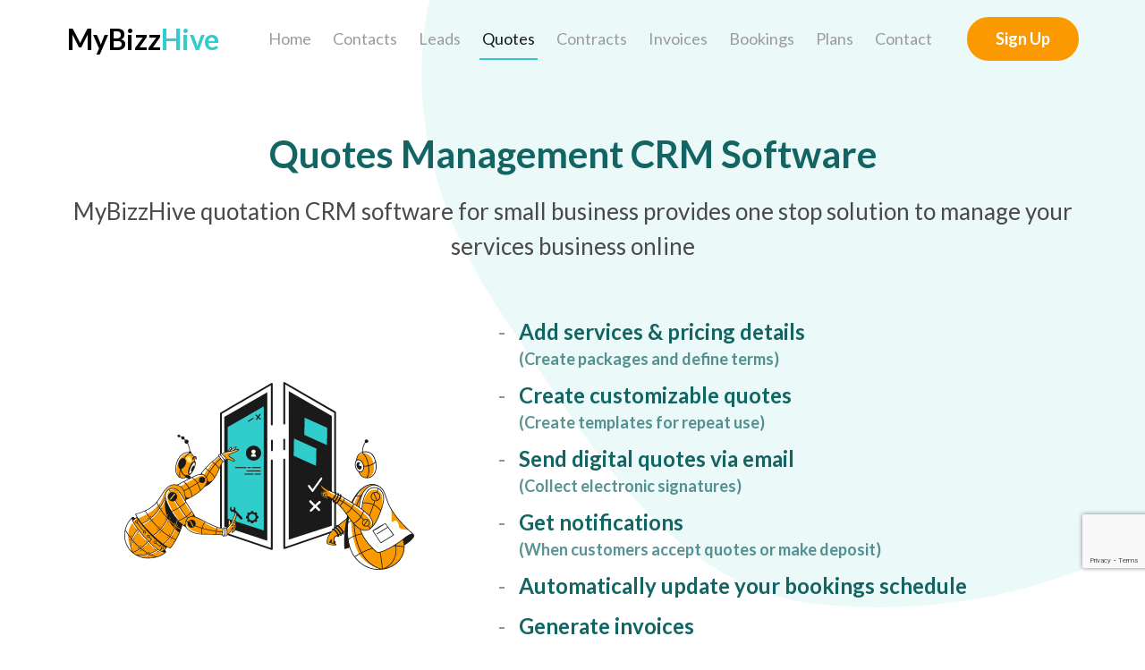

--- FILE ---
content_type: text/html
request_url: https://mybizzhive.com/quote-management-software.html
body_size: 17879
content:
<!DOCTYPE html>
<html lang="en">

<head>
  <!-- Google Tag Manager -->
  <script>(function (w, d, s, l, i) {
      w[l] = w[l] || []; w[l].push({
        'gtm.start':
          new Date().getTime(), event: 'gtm.js'
      }); var f = d.getElementsByTagName(s)[0],
        j = d.createElement(s), dl = l != 'dataLayer' ? '&l=' + l : ''; j.async = true; j.src =
          'https://www.googletagmanager.com/gtm.js?id=' + i + dl; f.parentNode.insertBefore(j, f);
    })(window, document, 'script', 'dataLayer', 'GTM-5WDVLRMD');</script>
  <!-- End Google Tag Manager -->
  <meta charset="utf-8" />
  <meta name="viewport" content="width=device-width, initial-scale=1, shrink-to-fit=no" />
  <link rel="stylesheet" href="https://stackpath.bootstrapcdn.com/bootstrap/4.5.2/css/bootstrap.min.css"
    integrity="sha384-JcKb8q3iqJ61gNV9KGb8thSsNjpSL0n8PARn9HuZOnIxN0hoP+VmmDGMN5t9UJ0Z" crossorigin="anonymous" />
  <link rel="stylesheet" href="css/bizz-style.css" />

  <link rel="preconnect" href="https://fonts.gstatic.com" />
  <link href="https://fonts.googleapis.com/css2?family=Lato:wght@400;700&display=swap" rel="stylesheet" />
  <link rel="stylesheet" href="https://unpkg.com/swiper/swiper-bundle.min.css" />
  <link href="https://unpkg.com/aos@2.3.1/dist/aos.css" rel="stylesheet" />
  <link rel="icon" sizes="96x96" href="favicon/android-chrome-96x96.png" type="image/png" />
  <link rel="apple-touch-icon" sizes="180x180" href="favicon/apple-touch-icon.png" />
  <link rel="icon" type="image/png" sizes="32x32" href="favicon/favicon-32x32.png" />
  <link rel="icon" type="image/png" sizes="16x16" href="favicon/favicon-16x16.png" />
  <link rel="manifest" href="favicon/site.webmanifest" />
  <title>
    Best online quotes and estimates management CRM software |MyBizzHive
  </title>
  <meta name="description"
    content="Organize business with online quotes management CRM software. Send Digital Quotes, Collect E-Signs, and Get Notifications on Payments. Try Every Option Free-No Credit Card." />
  <link rel="canonical" href="https://www.mybizzhive.com/quote-management-software.html" />
  <meta property="og:locale" content="en_US" />
  <meta property="og:title" content="Best online quotes and estimates management CRM software |MyBizzHive" />
  <meta property="og:description"
    content="Organize business with online quotes management CRM software. Send Digital Quotes, Collect E-Signs, and Get Notifications on Payments. Try Every Option Free-No Credit Card." />
  <meta property="og:image" content="/Ftd-images/quote-management.png" />
  <meta property="og:type" content="website" />
  <meta property="og:site_name" content="MyBizzHive" />
  <meta property="og:url" content="https://www.mybizzhive.com/quote-management-software.html" />

  <!-- Schema Start -->

  <script type="application/ld+json">
      {
        "@type": "WebApplication",
        "applicationCategory": "Quotes Management CRM Software",
        "applicationSubCategory": "Customer Relationship Management",
        "url": "https://www.mybizzhive.com/quote-management-software.html",
        "featureList": [
          "Leads: Manage contacts & leads",
          "Quotes: Send electronic quotes & collect e-signatures",
          "Invoices: Send digital invoices",
          "Payments: Collect deposits or payments",
          "Bookings: Manage bookings & deliver service",
          "Email Integration: Email Integration with Gmail & Office365"
        ],
        "countriesSupported": [
          "US",
          "GB",
          "CA",
          "AU",
          "BE",
          "DK",
          "FR",
          "DE",
          "GR",
          "IT",
          "IN",
          "IE",
          "NL",
          "NZ",
          "NO",
          "PL",
          "ZA",
          "SE",
          "MX",
          "IL",
          "UAE"
        ],
        "operatingSystem": "all",
        "browserRequirements": "All browsers which supports Javascript and HTML5 support",
        "author": "MyBizzHive LLC",
        "copyrightHolder": "MyBizzHive LLC",
        "copyrightNotice": "https://www.mybizzhive.com/privacy_policy.html",
        "copyrightYear": "2023",
        "countryOfOrigin": "USA",
        " WebPage": {
          "@context": "https://schema.org",
          "@type": "WebPage",
          "url": "https://www.mybizzhive.com/quote-management-software.html",
          "headline": "Quotes Management CRM Software",
          "alternativeHeadline": "MyBizzHive quotation CRM software for small business provides one stop solution to manage your services business online",
          "description": "
          - Add services & pricing details (Create packages and define terms)
          - Create customizable quotes (Create templates for repeat use)
          - Send digital quotes via email (Collect electronic signatures)
          - Get notifications (When customers accept quotes or make deposit)
          - Automatically update your bookings schedule
          - Generate invoices",

          "publisher": {
            "@type": "Organization",
            "name": "MyBizzHive LLC"
          },

          "relatedLink": [
            "https://www.mybizzhive.com/lead-management-software.html",
            "https://www.mybizzhive.com/invoice-management-software.html",
            "https://www.mybizzhive.com/booking-management.html",
            "https://www.mybizzhive.com/contact-management.html"
          ]
        },

        "@graph": [
          {
            "@type": "offer",
            "name": "MyBizzHive SILVER",
            "description": "Get Organized: Manage Clients, Tasks, Notes & Bookings.",
            "availability": "https://schema.org/InStock",
            "price": "FREE",
            "priceCurrency": "USD"
          },

          {
            "@type": "offer",
            "name": "MyBizzHive GOLD",
            "description": "Look Professional: Silver + Digital Quotes/Estimate.",
            "availability": "https://schema.org/InStock",
            "price": "$18.00/Month",
            "priceCurrency": "USD"
          },

          {
            "@type": "offer",
            "name": "MyBizzHive PLATINUM",
            "description": "Scale Business: Gold + Digital Invoices & Online Payments",
            "availability": "https://schema.org/InStock",
            "price": "$29.00/Month",
            "priceCurrency": "USD"
          }
        ]
      }
    </script>

  <!-- Schema End -->

   <!-- Style Start-->
   <style>
    .text-color{
      color: #6b6b6b;
      font-size: 14px;
      font-weight: 400;
      margin-bottom: 10px
    }
  </style>
 <!-- Style End-->
</head>

<body>
  <!-- Google Tag Manager (noscript) -->
  <noscript><iframe src="https://www.googletagmanager.com/ns.html?id=GTM-5WDVLRMD" height="0" width="0"
      style="display:none;visibility:hidden"></iframe></noscript>
  <!-- End Google Tag Manager (noscript) -->
  <div class="bizz-website-wrap inner-pages">
    <svg class="inner-pagebgsvg" width="809" height="679" viewBox="0 0 809 679" fill="none"
      xmlns="http://www.w3.org/2000/svg">
      <path opacity="0.5" fill-rule="evenodd" clip-rule="evenodd"
        d="M92.7307 354.958C26.5389 257.817 -11.6565 148.406 3.5756 31.8488C18.4348 -81.8556 92.5039 -165.635 171.612 -248.649C308.976 -392.796 414.328 -629.266 612.172 -606.798C824.893 -582.64 949.824 -354.675 1019.75 -152.33C1089.3 48.9159 1100.5 278.856 978.576 453.418C861.968 620.37 644.257 697.555 441.861 675.059C276.765 656.708 186.269 492.231 92.7307 354.958Z"
        fill="#D8F3F3" />
    </svg>
    <header class="main-header">
      <div class="container">
        <div class="header-row">
          <div class="header-logo">
            <a href="/" class="navbar-brand">MyBizz<span>Hive</span></a>
          </div>
          <nav class="header-nav navbar navbar-expand-lg navbar-light">
            <button class="navbar-toggler" type="button" data-toggle="collapse" data-target="#navbarSupportedContent"
              aria-controls="navbarSupportedContent" aria-expanded="false" aria-label="Toggle navigation">
              <span class="navbar-toggler-icon"></span>
            </button>
            <div class="collapse navbar-collapse" id="navbarSupportedContent">
              <ul class="navbar-nav me-auto mb-2 mb-lg-0" id="scrolNav">
                <li class="nav-item">
                  <a class="nav-link" href="/">Home</a>
                </li>
                <li class="nav-item">
                  <a class="nav-link" href="contact-management.html">Contacts</a>
                </li>
                <li class="nav-item">
                  <a class="nav-link" href="lead-management-software.html">Leads</a>
                </li>
                <li class="nav-item active">
                  <a class="nav-link" href="quote-management-software.html">Quotes</a>
                </li>
                <li class="nav-item">
                  <a class="nav-link" href="contracts-management-software.html">Contracts</a>
                </li>
                <li class="nav-item">
                  <a class="nav-link" href="invoice-management-software.html">Invoices</a>
                </li>
                <li class="nav-item">
                  <a class="nav-link" href="booking-management.html">Bookings</a>
                </li>

                <li class="nav-item">
                  <a class="nav-link" href="#bizzHivePlans">Plans</a>
                </li>
                <li class="nav-item">
                  <a class="nav-link" href="#footerContact">Contact</a>
                </li>
              </ul>
            </div>
          </nav>
          <div class="header--start-trialbtn">
            <a href="https://www.app.mybizzhive.com/auth/register" class="btn btn-primary font-weight-bold">Sign Up</a>
          </div>
        </div>
      </div>
    </header>

    <main>
      <section class="inner-banner">
        <div class="container text-center">
          <h1 class="inner-banner-title" data-aos="fade-up" data-aos-duration="500" data-aos-offset="100">
            Quotes Management CRM Software
          </h1>
          <p class="inner-banner-subtitle">
            MyBizzHive quotation CRM software for small business provides one
            stop solution to manage your services business online
          </p>
        </div>
        <div class="container">
          <div class="row align-items-center">
            <div class="col-lg-5 col-md-6">
              <div class="inner-banner-img">
                <img src="images/quotes-banner-img.svg" alt="Two robots are explaining the quotes management feature."
                  title="Quotes management" class="img-fluid" />
              </div>
            </div>
            <div class="col-lg-7 col-md-6">
              <ul class="section-listings">
                <li>
                  <p>Add services & pricing details</p>
                  <small>(Create packages and define terms)</small>
                </li>
                <li>
                  <p>Create customizable quotes</p>
                  <small>(Create templates for repeat use)</small>
                </li>
                <li>
                  <p>Send digital quotes via email</p>
                  <small>(Collect electronic signatures)</small>
                </li>
                <li>
                  <p>Get notifications</p>
                  <small>(When customers accept quotes or make deposit)</small>
                </li>
                <li>
                  <p>Automatically update your bookings schedule</p>
                </li>
                <li>
                  <p>Generate invoices</p>
                </li>
              </ul>
            </div>
          </div>
          <div class="row justify-content-end">
            <div class="col-lg-7 col-md-6">
              <div class="innerbanner-start-tr-btn">
                <a href="https://www.app.mybizzhive.com/auth/register" class="btn btn-primary font-weight-bold">Sign up
                  Now</a>
                <p>NO Credit card required</p>
              </div>
            </div>
          </div>
        </div>
      </section>

      <section class="page-section">
        <div class="page-section-tile">Desktop Experience</div>
        <svg class="sec-svg-rotate sec-wave-svg" xmlns="http://www.w3.org/2000/svg" width="2500" height="36.518"
          viewBox="0 0 2500 36.518">
          <path id="Path_1" data-name="Path 1"
            d="M1342,1366.546s-271.774,39.418-600.684,9.357-410.687-13.516-693.49,2.079-341.026,15.6-655.02-12.477-515.69,10.444-550.764,11.062c-.1-.022,0,7.176,0,7.176v8.047H1342Z"
            transform="translate(1158 -1355.273)" fill="#eaf8f8" />
        </svg>
        <div class="quotesSection-wrap">
          <div class="container">
            <div class="featureviews-imgs">
              <img data-aos="zoom-out-up" data-aos-offset="100" src="images/landing_page/C1_Quotes_ Default View.jpg"
                alt="MyBizzHive’s business quotes management CRM software to manage all contacts in one place"
                title="Quotes management dashboard" />
              <img data-aos="zoom-out-up" data-aos-offset="100"
                src="images/landing_page/C2_Quotess_ Create New Quote edit icon.jpg"
                alt="MyBizzHive’s quote management system for easy to create a quotes list" title="Quotes added" />
              <img data-aos="zoom-out-up" data-aos-offset="100"
                src="images/landing_page/C3_Quotess_ CreateNewQuoteediticon.jpg"
                alt="MyBizzHive’s quote management system for easy to create new quotes list"
                title="New quotes created" />
              <img data-aos="zoom-out-up" data-aos-offset="100" src="images/landing_page/C4_Quotess_ Review _Quote.jpg"
                alt="MyBizzHive’s quotes management CRM tool manages all quotes in one place"
                title="Quotes management" />
            </div>
          </div>
        </div>
        <svg class="sec-svg-rotate sec-wave-svg" xmlns="http://www.w3.org/2000/svg" width="2500" height="40.213"
          viewBox="0 0 2500 40.213">
          <path id="Path_1" data-name="Path 1"
            d="M-1158,1385.178s328.969-43.928,657.879-13.867,406.3,24.41,701.79,0,293.732-12.11,629.677,0,475.537-3.891,510.612-4.509c.1.022,0-7.176,0-7.176v-8.047H-1158Z"
            transform="translate(1158 -1351.579)" fill="#eaf8f8" />
        </svg>
      </section>

      <section class="page-section mobile-features-view">
        <div class="page-section-tile">Mobile Experience</div>
        <div class="container">
          <div class="row">
            <div class="col-md-3 text-center">
              <img data-aos="zoom-out-up" data-aos-offset="100" src="images/landing_page/C6_Mobile_Quotes_0.jpg"
                alt="MyBizzHive’s quotes Management CRM makes it simple to get a mobile quote."
                title="Mobile quotes created" />
            </div>
            <div class="col-md-3 text-center">
              <img data-aos="zoom-out-up" data-aos-offset="100" src="images/landing_page/C7_Mobile_New Quote_1.jpg"
                alt="Manually create quotes with MyBizzHive’s quote management CRM software."
                title="Quote created manually" />
            </div>
            <div class="col-md-3 text-center">
              <img data-aos="zoom-out-up" data-aos-offset="100" src="images/landing_page/C8_Mobile_Review_Quote_2.jpg"
                alt=" Manually review quote by MyBizzHive’s quote CRM Management Software."
                title="Quote reviewed manually" />
            </div>
            <div class="col-md-3 text-center">
              <img data-aos="zoom-out-up" data-aos-offset="100" src="images/landing_page/C9_Mobile_Send_Quote_3.jpg"
                alt=" MyBizzHive’s quote management CRM software can be used to manually send customer quotes."
                title="Quotes sent to customers manually" />
            </div>
          </div>
        </div>
      </section>

      <section class="home-banner d-none">
        <svg class="home-banner-curve-top" xmlns="http://www.w3.org/2000/svg" width="798.196" height="24.679"
          viewBox="0 0 798.196 24.679">
          <path id="Path_1" data-name="Path 1"
            d="M37.814,199s42.94,3.742,151.794,15.756S393.846,226.769,570,214s262.766-15.135,266-15S37.814,199,37.814,199Z"
            transform="translate(-37.814 -198.995)" fill="#fff" />
        </svg>
        <div class="home-banner--slider">
          <div class="swiper-container homebanner-slider">
            <!-- Additional required wrapper -->
            <div class="swiper-wrapper">
              <div class="swiper-slide" data-aos="fade-left" data-aos-duration="1000">
                <img class="img-fluid" src="images/banner-img-4.jpg" alt="alt-image" />
                <div class="slide-caption">DJs & Equipment Rentals</div>
              </div>
              <div class="swiper-slide" data-aos="fade-left" data-aos-duration="2000">
                <img class="img-fluid" src="images/banner-img-6.jpg" alt="alt-image" />
                <div class="slide-caption">Caterers & Florists</div>
              </div>
              <div class="swiper-slide" data-aos="fade-left" data-aos-duration="3000">
                <img class="img-fluid" src="images/banner-img-3.jpg" alt="alt-image" />
                <div class="slide-caption">Performers & Artists</div>
              </div>
              <div class="swiper-slide" data-aos="fade-left" data-aos-duration="4000">
                <img class="img-fluid" src="images/banner-img-5.jpg" alt="alt-image" />
                <div class="slide-caption">Decorators & Wedding Services</div>
              </div>
              <div class="swiper-slide" data-aos="fade-left" data-aos-duration="5000">
                <img class="img-fluid" src="images/banner-img-2.jpg" alt="alt-image" />
                <div class="slide-caption">Photographers</div>
              </div>
              <div class="swiper-slide" data-aos="fade-left" data-aos-duration="6000">
                <img class="img-fluid" src="images/banner-img-1.jpg" alt="alt-image" />
                <div class="slide-caption">Singers & Musicians</div>
              </div>
            </div>
            <!-- If we need pagination -->
            <div class="swiper-pagination"></div>
          </div>
        </div>
        <div class="home-banner-content">
          <div class="container">
            <div class="row align-items-center">
              <div class="col-md-6">
                <h1 class="banner-title" data-aos="fade-right" data-aos-duration="1000">
                  Manage your services business online
                </h1>
                <h4 class="banner-subtitle" data-aos="fade-right" data-aos-duration="1500">
                  One stop solution to manage lead-to-cash activities and grow
                  your business
                </h4>
                <div class="home-banner-btns" data-aos="fade-right" data-aos-duration="2000">
                  <div class="banner-start-tr-btn">
                    <a href="https://www.app.mybizzhive.com/auth/register" class="btn btn-primary font-weight-bold">Sign
                      up Now</a>
                    <p>Already a customer? Sign In</p>
                  </div>
                  <p class="ml-3">Credit card NOT required</p>
                </div>
              </div>
            </div>
          </div>
        </div>
        <svg class="home-banner-curve-bottom" xmlns="http://www.w3.org/2000/svg" width="798.196" height="24.679"
          viewBox="0 0 798.196 24.679">
          <path id="Path_1" data-name="Path 1"
            d="M37.814,199s42.94,3.742,151.794,15.756S393.846,226.769,570,214s262.766-15.135,266-15S37.814,199,37.814,199Z"
            transform="translate(-37.814 -198.995)" fill="#fff" />
        </svg>
      </section>

      <section class="page-section" id="howItWorks" offset="50">
        <div class="container">
          <h3 class="howItWorks-title" data-aos="fade-up" data-aos-duration="500" data-aos-offset="100">
            <span>GET ORGANIZED<sup>.</sup></span>
            <span>SAVE TIME<sup>.</sup></span>
            <span>GROW BUSINESS<sup>.</sup></span>
          </h3>
        </div>

        <svg class="sec-wave-svg" xmlns="http://www.w3.org/2000/svg" width="2500" height="36.518"
          viewBox="0 0 2500 36.518">
          <path id="Path_1" data-name="Path 1"
            d="M1342,1366.546s-271.774,39.418-600.684,9.357-410.687-13.516-693.49,2.079-341.026,15.6-655.02-12.477-515.69,10.444-550.764,11.062c-.1-.022,0,7.176,0,7.176v8.047H1342Z"
            transform="translate(1158 -1355.273)" fill="#eaf8f8" />
        </svg>
        <div class="howItWorks-wrap auto-hide">
          <div class="container">
            <div class="row">
              <div class="col-lg-2 col-md-3">
                <div class="howItWorks-points" data-aos="fade-up" data-aos-delay="300" data-aos-offset="50">
                  <div class="howItWorks-icon">
                    <img src="images/leads-icn.svg" alt="MyBizzHive’s leads management CRM icon" title="Leads icon" />
                  </div>
                  <h4>Leads</h4>
                  <p>Manage contacts <br />& leads</p>
                </div>
              </div>
              <div class="col-lg-2 col-md-3">
                <div class="howItWorks-points" data-aos="fade-up" data-aos-delay="400" data-aos-offset="60">
                  <div class="howItWorks-icon">
                    <img src="images/Quote.svg" alt="MyBizzHive’s quotes management CRM icon" title="Quotes icon" />
                  </div>
                  <h4>Quotes</h4>
                  <p>Send electronic quotes & collect e-signatures</p>
                </div>
              </div>
              <div class="col-lg-2 col-md-3">
                <div class="howItWorks-points" data-aos="fade-up" data-aos-delay="500" data-aos-offset="70">
                  <div class="howItWorks-icon">
                    <img src="images/quotes-icn.svg" alt="MyBizzHive’s booking management CRM icon"
                      title="Bookings icon" />
                  </div>
                  <h4>Contracts</h4>
                  <p>Effortless contracts management service</p>
                </div>
              </div>
              <div class="col-lg-2 col-md-3">
                <div class="howItWorks-points" data-aos="fade-up" data-aos-delay="600" data-aos-offset="80">
                  <div class="howItWorks-icon">
                    <img src="images/invoices-icn.svg" alt="MyBizzHive’s invoice management CRM icon"
                      title="Invoices icon" />
                  </div>
                  <h4>Invoices</h4>
                  <p>Send digital invoices</p>
                </div>
              </div>
              <div class="col-lg-2 col-md-3">
                <div class="howItWorks-points" data-aos="fade-up" data-aos-delay="700" data-aos-offset="90">
                  <div class="howItWorks-icon">
                    <img src="images/payment-icn.svg" alt="MyBizzHive’s payment management CRM icon"
                      title="Payments icon" />
                  </div>
                  <h4>Payments</h4>
                  <p>Collect deposits or payments</p>
                </div>
              </div>
              <div class="col-lg-2 col-md-3">
                <div class="howItWorks-points" data-aos="fade-up" data-aos-delay="800" data-aos-offset="100">
                  <div class="howItWorks-icon">
                    <img src="images/booking-icn.svg" alt="MyBizzHive’s booking management CRM icon"
                      title="Bookings icon" />
                  </div>
                  <h4>Bookings</h4>
                  <p>Manage bookings & deliver service</p>
                </div>
              </div>
            </div>
          </div>
        </div>
        <svg class="sec-wave-svg" xmlns="http://www.w3.org/2000/svg" width="2500" height="40.213"
          viewBox="0 0 2500 40.213">
          <path id="Path_1" data-name="Path 1"
            d="M-1158,1385.178s328.969-43.928,657.879-13.867,406.3,24.41,701.79,0,293.732-12.11,629.677,0,475.537-3.891,510.612-4.509c.1.022,0-7.176,0-7.176v-8.047H-1158Z"
            transform="translate(1158 -1351.579)" fill="#eaf8f8" />
        </svg>

        <div class="container">
          <div class="row justify-content-center" data-aos="fade-up">
            <div class="col-xl-8 p-lg-0 col-lg-9 col-md-11">
              <h4 class="text-center heading-color mt-5 font-weight-bold">
                MyBizzHive’s affordable
                <b>quotes management CRM software</b> for business helps
                service providers manage potential customers, win more
                bookings, and serve existing customers seamlessly.
              </h4>
            </div>
          </div>
        </div>
        <div class="howItWorks-badges">
          <div class="container text-center">
            <a href="https://www.mybizzhive.com/bartenders-business-management-crm-software.html" class="badge"
              data-aos="flip-up">Bartenders</a>
            <a href="https://www.mybizzhive.com/crm-for-balloon-artist-business-management.html" class="badge"
              data-aos="flip-up">Balloon Artists</a>
            <a href="https://www.mybizzhive.com/bouncy-house-business-management-crm-software.html" class="badge"
              data-aos="flip-up">Bouncy House Renters</a>

            <a href="https://www.mybizzhive.com/catering-crm-software.html" class="badge"
              data-aos="flip-up">Caterers</a>
            <a href="https://www.mybizzhive.com/crm-software-for-costumed-characters-business-management.html"
              class="badge" data-aos="flip-up">Costumed Characters</a>
            <a href="https://www.mybizzhive.com/crm-for-clowns-and-entertainers.html" class="badge"
              data-aos="flip-up">Clowns & Jugglers</a>
            <a href="https://www.mybizzhive.com/crm-for-comedians-business-management.html" class="badge"
              data-aos="flip-up">Comedians</a>
            <a href="https://www.mybizzhive.com/crm-software-for-djs-business-management.html" class="badge"
              data-aos="flip-up">DJs & Equipment Rentals</a>
            <a href="https://www.mybizzhive.com/party-decorators-business-planning-crm-software.html" class="badge"
              data-aos="flip-up">Decorators
            </a>

            <a href="https://www.mybizzhive.com/event-management-business-crm.html" class="badge"
              data-aos="flip-up">Event Management
            </a>
            <a href="https://www.mybizzhive.com/crm-software-for-face-painters-business.html" class="badge"
              data-aos="flip-up">Face Painters</a>
            <a href="https://www.mybizzhive.com/crm-software-for-florists-business.html" class="badge"
              data-aos="flip-up">Florists</a>
            <a href="https://www.mybizzhive.com/hair-stylists-online-booking-crm-software.html" class="badge"
              data-aos="flip-up">Hair Artists</a>
            <a href="https://www.mybizzhive.com/crm-for-magicians.html" class="badge" data-aos="flip-up">Magicians</a>
            <a href="https://www.mybizzhive.com/makeup-artists-business-management-software.html" class="badge"
              data-aos="flip-up">Make up Artists</a>
            <!-- <a href="https://www.mybizzhive.com/crm-for-entertainers-and-performers-business.html" class="badge" data-aos="flip-up">Performers</a> -->

            <a href="https://www.mybizzhive.com/crm-for-photographers.html" class="badge"
              data-aos="flip-up">Photographers</a>

            <a href="https://www.mybizzhive.com/singers-and-musicians-business-management-crm-system.html" class="badge"
              data-aos="flip-up">Singers & Musicians</a>

            <a href="https://www.mybizzhive.com/crm-for-cleaning-business.html" class="badge"
              data-aos="flip-up">Cleaning Services</a>

            <a href="https://www.mybizzhive.com/crm-for-freelancers-business-management.html" class="badge"
              data-aos="flip-up">Freelancers</a>

            <a href="https://www.mybizzhive.com/painting-contractor-business-management-crm-software.html" class="badge"
              data-aos="flip-up">Painters</a>
            <a href="https://www.mybizzhive.com/crm-for-professional-trainers-and-speakers.html" class="badge"
              data-aos="flip-up">Speakers & Trainers</a>
            <span class="badge badge-last" data-aos="flip-up">And many more...</span>
          </div>
        </div>

        <div class="howItWorks-lists">
          <div class="container">
            <div class="row justify-content-between">
              <div class="col-lg-6 d-flex justify-content-center align-items-center" data-aos="fade-right" data-aos-delay="300">
                <!-- <div class="landing-collage-image">
                  <img class="img-fluid" src="images/customerimg-landingpage.png" data-aos=""
                    alt="Collage of various activities and services"
                    title="Collage of activities: Fast setup, Customizable, Secure, Accessible, Flexibility, Support">
                </div> -->
                <div class="landing-video w-100 landing-video-for-magicians mt-5 mb-2">                             
                  <iframe width="315" height="325" src="https://www.youtube.com/embed/GypHXEZKu1Q" title="MyBizzHive Overview" frameborder="0" allow="accelerometer; autoplay; clipboard-write; encrypted-media; gyroscope; picture-in-picture; web-share" referrerpolicy="strict-origin-when-cross-origin" allowfullscreen></iframe>
                </div>
              </div>
              <div class="col-xl-5 col-lg-6 pt-5" data-aos="fade-left" data-aos-delay="400">
                <ul class="section-listings">
                  <li>
                    <p>No set up required</p>
                    <small>(Create free account and start using)</small>
                  </li>
                  <li>
                    <p>Customizable</p>
                    <small>(Match with your process and terminology, takes only
                      few minutes)</small>
                  </li>
                  <li>
                    <p>Secure</p>
                    <small>(We won’t share your data with any third-party,
                      ever!)</small>
                  </li>
                  <li>
                    <p>Accessible</p>
                    <small>(Use any device to access your account, no app
                      needed)</small>
                  </li>
                  <li>
                    <p>Pick a plan matching your needs</p>
                    <small>(Upgrade anytime)</small>
                  </li>
                  <li>
                    <p>Great customer service</p>
                  </li>
                </ul>
              </div>
            </div>
          </div>
        </div>
      </section>

      <section class="page-section" id="bizzHivePlans">
        <div class="container">
          <div class="row plans-web">
            <div class="col-12">
              <div class="bizzHivePlans-table table-responsive">
                <div class="table-responsive-box">
                  <table class="table" id="Table">
                    <thead id="Thead">
                      <tr class="tr">
                        <th scope="col" class="showTitle"></th>
                        <th colspan="3" class="hideTitle">
                          <h3 class="bizzHivePlans-title" data-aos="zoom-out-up" data-aos-offset="100">PLANS</h3>
                        </th>
                        <th colspan="" class="showTitl">
                          <h3 class="bizzHivePlans-title" data-aos="zoom-out-up" data-aos-offset="100">PLANS</h3>
                        </th>
                      </tr>
                      <tr>
                        <th></th>
                        <th class="trHide"></th>
                        <th class="planName">Get Organized</th>
                        <th class="planName">Look Professional</th>
                        <th class="planName">All-in One</th>
                     </tr>
                     <tr>
                        <th></th>
                        <th class="trHide"></th>
                        <th scope="col" class="py-0">
                           <div class="plan-card-wrap" data-aos="flip-left" data-aos-offset="150">
                              <div class="plan-wrap" style="padding-right: 18px; padding-left: 18px;">
                                 <div class="plan-subtitle">Silver</div>
                                 <div class="text-color">Contacts, Leads & Bookings</div>
                                 <div class="plan-price">FREE</div>
                              </div>
                           </div>
                        </th>
                        <th scope="col" class="py-0">
                           <div class="plan-card-wrap" data-aos="flip-left" data-aos-offset="150">
                              <div class="plan-wrap">
                                 <div class="plan-subtitle">Gold</div>
                                 <div class="text-color">Silver + Digital Quotes & Contracts</div>
                                 <div class="plan-price">$18.00<span class="price-mo">/mo</span></div>
                              </div>
                           </div>
                        </th>
                        <th scope="col" class="py-0">
                           <div class="plan-card-wrap" data-aos="flip-left" data-aos-offset="150">
                              <div class="plan-wrap">
                                 <div class="plan-subtitle">Platinum</div>
                                 <div class="text-color">Gold + Invoices, Payments,<br/> Expenses, Contact Form</div>
                                 <div class="plan-price">$29.00<span class="price-mo">/mo</span>
                                 </div>
                                 <div class="plan-badge">1 Month<br>Free Trial*</div>
                              </div>
                           </div>
                        </th>
                     </tr>
                    </thead>
                    <tbody>
                      <tr>
                        <th>Contacts</th>
                        <th class="learnMore"><a href="contact-management.html" target="_blank"
                            referrerpolicy="no-referrer">Learn More</a></th>
                        <th class="hide-on-mobile"></th>
                        <th class="hide-on-mobile"></th>
                        <th class="hide-on-mobile"></th>
                      </tr>
                      <tr>
                        <td class="tabelHeadingStyle">Create Contacts (No Limit) </td>
                        <td class="learnMore"><img data-bs-toggle="tooltip" title="Track customer & contacts info."
                            alt="" src="images/tooltip-icon.jpg" height="18px">
                        </td>
                        <td><img src="images/Shape.png" alt="" title="Orange tick icon" data-aos="flip-left"
                            data-aos-offset="150" /></td>
                        <td><img src="images/Shape.png" alt="" title="Orange tick icon" data-aos="flip-left"
                            data-aos-offset="150" /></td>
                        <td><img src="images/Shape.png" alt="" title="Orange tick icon" data-aos="flip-left"
                            data-aos-offset="150" /></td>
                      </tr>
                      <tr>
                        <td class="tabelHeadingStyle">Create Tasks & Reminders </td>
                        <td class="learnMore"><img data-bs-toggle="tooltip"
                            title="Keep track of pending items and stay on top of things." alt=""
                            src="images/tooltip-icon.jpg" height="18px">
                        </td>
                        <td><img src="images/Shape.png" alt="" title="Orange tick icon" data-aos="flip-left"
                            data-aos-offset="150" /></td>
                        <td><img src="images/Shape.png" alt="" title="Orange tick icon" data-aos="flip-left"
                            data-aos-offset="150" /></td>
                        <td><img src="images/Shape.png" alt="" title="Orange tick icon" data-aos="flip-left"
                            data-aos-offset="150" /></td>
                      </tr>
                      <tr>
                        <td class="tabelHeadingStyle">Import Existing Contacts</td>
                        <td class="learnMore"><img data-bs-toggle="tooltip"
                            title="Import contacts into one central platform." alt="" src="images/tooltip-icon.jpg"
                            height="18px">
                        </td>
                        <td><img src="images/Shape.png" alt="" title="Orange tick icon" data-aos="flip-left"
                            data-aos-offset="150" /></td>
                        <td><img src="images/Shape.png" alt="" title="Orange tick icon" data-aos="flip-left"
                            data-aos-offset="150" /></td>
                        <td><img src="images/Shape.png" alt="" title="Orange tick icon" data-aos="flip-left"
                            data-aos-offset="150" /></td>
                      </tr>
                      <tr>
                        <th>Leads</th>
                        <th class="learnMore"><a href="lead-management-software.html" target="_blank"
                            referrerpolicy="no-referrer">Learn More</a></th>
                        <th></th>
                        <th></th>
                        <th></th>
                      </tr>
                      <tr>
                        <td class="tabelHeadingStyle">Manage Leads & Pipeline</td>
                        <td class="learnMore"><img data-bs-toggle="tooltip"
                            title="Manage all your potential clients and contacts in one place." alt=""
                            src="images/tooltip-icon.jpg" height="18px">
                        </td>
                        <td><img src="images/Shape.png" alt="" title="Orange tick icon" data-aos="flip-left"
                            data-aos-offset="150" /></td>
                        <td><img src="images/Shape.png" alt="" title="Orange tick icon" data-aos="flip-left"
                            data-aos-offset="150" /></td>
                        <td><img src="images/Shape.png" alt="" title="Orange tick icon" data-aos="flip-left"
                            data-aos-offset="150" /></td>
                      </tr>
                      <tr>
                        <td class="tabelHeadingStyle">Customize Stages & View</td>
                        <td class="learnMore"><img data-bs-toggle="tooltip"
                            title="End-to-end view of all current clients." alt="" src="images/tooltip-icon.jpg"
                            height="18px">
                        </td>
                        <td><img src="images/Shape.png" alt="" title="Orange tick icon" data-aos="flip-left"
                            data-aos-offset="150" /></td>
                        <td><img src="images/Shape.png" alt="" title="Orange tick icon" data-aos="flip-left"
                            data-aos-offset="150" /></td>
                        <td><img src="images/Shape.png" alt="" title="Orange tick icon" data-aos="flip-left"
                            data-aos-offset="150" /></td>
                      </tr>
                      <tr>
                        <td class="tabelHeadingStyle">Contact Form Integration</td>
                        <td class="learnMore"><img data-bs-toggle="tooltip"
                            title="Create new leads automatically when new clients contact you via your website." alt=""
                            src="images/tooltip-icon.jpg" height="18px">
                        </td>
                        <td><img src="images/Shape.png" alt="" title="Orange tick icon" data-aos="flip-left"
                            data-aos-offset="150" /></td>
                        <td><img src="images/Shape.png" alt="" title="Orange tick icon" data-aos="flip-left"
                            data-aos-offset="150" /></td>
                        <td><img src="images/Shape.png" alt="" title="Orange tick icon" data-aos="flip-left"
                            data-aos-offset="150" /></td>
                      </tr>
                      <tr>
                        <td class="tabelHeadingStyle">Add Notes, Tasks & Appointments</td>
                        <td class="learnMore"><img data-bs-toggle="tooltip"
                            title="SCreate custom tasks that remind you of important details." alt=""
                            src="images/tooltip-icon.jpg" height="18px">
                        </td>
                        <td><img src="images/Shape.png" alt="" title="Orange tick icon" data-aos="flip-left"
                            data-aos-offset="150" /></td>
                        <td><img src="images/Shape.png" alt="" title="Orange tick icon" data-aos="flip-left"
                            data-aos-offset="150" /></td>
                        <td><img src="images/Shape.png" alt="" title="Orange tick icon" data-aos="flip-left"
                            data-aos-offset="150" /></td>
                      </tr>
                      <tr>
                        <th>Calendar & Schedule</th>
                        <th class="learnMore"><a href="booking-management.html" target="_blank"
                            referrerpolicy="no-referrer">Learn More</a></th>
                        <th></th>
                        <th></th>
                        <th></th>
                      </tr>
                      <tr>
                        <td class="tabelHeadingStyle">Manage Bookings & Appointments</td>
                        <td class="learnMore"><img data-bs-toggle="tooltip"
                            title="Include details for virtual events or meetings." alt="" src="images/tooltip-icon.jpg"
                            height="18px">
                        </td>
                        <td><img src="images/Shape.png" alt="" title="Orange tick icon" data-aos="flip-left"
                            data-aos-offset="150" /></td>
                        <td><img src="images/Shape.png" alt="" title="Orange tick icon" data-aos="flip-left"
                            data-aos-offset="150" /></td>
                        <td><img src="images/Shape.png" alt="" title="Orange tick icon" data-aos="flip-left"
                            data-aos-offset="150" /></td>
                      </tr>
                      <tr>
                        <td class="tabelHeadingStyle">Add Notes, Tasks & Reminders</td>
                        <td class="learnMore"><img data-bs-toggle="tooltip"
                            title="Create custom tasks that remind you of important details." alt=""
                            src="images/tooltip-icon.jpg" height="18px">
                        </td>
                        <td><img src="images/Shape.png" alt="" title="Orange tick icon" data-aos="flip-left"
                            data-aos-offset="150" /></td>
                        <td><img src="images/Shape.png" alt="" title="Orange tick icon" data-aos="flip-left"
                            data-aos-offset="150" /></td>
                        <td><img src="images/Shape.png" alt="" title="Orange tick icon" data-aos="flip-left"
                            data-aos-offset="150" /></td>
                      </tr>
                      <tr>
                        <td class="tabelHeadingStyle">Google Map Integration</td>
                        <td class="learnMore"><img data-bs-toggle="tooltip"
                            title="Identify customer locations and directions on the go." alt=""
                            src="images/tooltip-icon.jpg" height="18px">
                        </td>
                        <td><img src="images/Shape.png" alt="" title="Orange tick icon" data-aos="flip-left"
                            data-aos-offset="150" /></td>
                        <td><img src="images/Shape.png" alt="" title="Orange tick icon" data-aos="flip-left"
                            data-aos-offset="150" /></td>
                        <td><img src="images/Shape.png" alt="" title="Orange tick icon" data-aos="flip-left"
                            data-aos-offset="150" /></td>
                      </tr>
                      <tr>
                        <td class="tabelHeadingStyle">Automatic Booking Creation</td>
                        <td class="learnMore"><img data-bs-toggle="tooltip"
                            title="When customers accept quotes or estimates, a new booking is automatically created."
                            alt="" src="images/tooltip-icon.jpg" height="18px">
                        </td>
                        <td><img src="images/Shape.png" alt="" title="Orange tick icon" data-aos="flip-left"
                            data-aos-offset="150" /></td>
                        <td><img src="images/Shape.png" alt="" title="Orange tick icon" data-aos="flip-left"
                            data-aos-offset="150" /></td>
                        <td><img src="images/Shape.png" alt="" title="Orange tick icon" data-aos="flip-left"
                            data-aos-offset="150" /></td>
                      </tr>
                      <tr>
                        <td class="tabelHeadingStyle">Track Payments </td>
                        <td class="learnMore"><img data-bs-toggle="tooltip"
                            title="Track online or offline payment details for each booking." alt=""
                            src="images/tooltip-icon.jpg" height="18px">
                        </td>
                        <td></td>
                        <td><img src="images/Shape.png" alt="" title="Orange tick icon" data-aos="flip-left"
                            data-aos-offset="150" /></td>
                        <td><img src="images/Shape.png" alt="" title="Orange tick icon" data-aos="flip-left"
                            data-aos-offset="150" /></td>
                      </tr>
                      <tr>
                        <th>Connect your Email & Calendar</th>
                        <!-- <th class="learnMore"><a href="email-integration.html" target="_blank"
                                  referrerpolicy="no-referrer">Learn More</a></th> -->
                        <th></th>
                        <th></th>
                        <th></th>
                        <th></th>
                      </tr>


                      <tr>
                        <td class="tabelHeadingStyle">One Click Lead Creation</td>
                        <td class="learnMore"><img data-bs-toggle="tooltip"
                            title="Copy contact details into a new lead automatically." alt=""
                            src="images/tooltip-icon.jpg" height="18px">
                        </td>
                        <td>
                          <img src="images/false-icon.png" alt="" title="" data-aos="flip-left" data-aos-offset="150" />
                        </td>
                        <td><img src="images/Shape.png" alt="" title="Orange tick icon" data-aos="flip-left"
                            data-aos-offset="150" /></td>
                        <td><img src="images/Shape.png" alt="" title="Orange tick icon" data-aos="flip-left"
                            data-aos-offset="150" /></td>
                      </tr>
                      <tr>
                        <td class="tabelHeadingStyle">Filter Emails by Contacts/Leads</td>
                        <td class="learnMore"><img data-bs-toggle="tooltip"
                            title="View all emails from a client and find info quickly." alt=""
                            src="images/tooltip-icon.jpg" height="18px">
                        </td>
                        <td>
                          <img src="images/false-icon.png" alt="" title="" data-aos="flip-left" data-aos-offset="150" />
                        </td>
                        <td><img src="images/Shape.png" alt="" title="Orange tick icon" data-aos="flip-left"
                            data-aos-offset="150" /></td>
                        <td><img src="images/Shape.png" alt="" title="Orange tick icon" data-aos="flip-left"
                            data-aos-offset="150" /></td>
                      </tr>
                      <tr>
                        <th>Quotes or Estimates</th>
                        <th class="learnMore"><a href="quote-management-software.html" target="_blank"
                            referrerpolicy="no-referrer">Learn More</a></th>
                        <th></th>
                        <th></th>
                        <th></th>
                      </tr>
                      <tr>
                        <td class="tabelHeadingStyle">Add Services & Packages</td>
                        <td class="learnMore"><img data-bs-toggle="tooltip"
                            title="Add services, pricing details, and terms then track their progress in realtime!"
                            alt="" src="images/tooltip-icon.jpg" height="18px">
                        </td>
                        <td>
                          <img src="images/false-icon.png" alt="" title="" data-aos="flip-left" data-aos-offset="150" />
                        </td>
                        <td><img src="images/Shape.png" alt="" title="Orange tick icon" data-aos="flip-left"
                            data-aos-offset="150" /></td>
                        <td><img src="images/Shape.png" alt="" title="Orange tick icon" data-aos="flip-left"
                            data-aos-offset="150" /></td>
                      </tr>
                      <tr>
                        <td class="tabelHeadingStyle">Customizable Templates</td>
                        <td class="learnMore"><img data-bs-toggle="tooltip"
                            title="Create and save multiple versions for repeat use." alt=""
                            src="images/tooltip-icon.jpg" height="18px">
                        </td>
                        <td>
                          <img src="images/false-icon.png" alt="" title="" data-aos="flip-left" data-aos-offset="150" />
                        </td>
                        <td><img src="images/Shape.png" alt="" title="Orange tick icon" data-aos="flip-left"
                            data-aos-offset="150" /></td>
                        <td><img src="images/Shape.png" alt="" title="Orange tick icon" data-aos="flip-left"
                            data-aos-offset="150" /></td>
                      </tr>
                      <tr>
                        <td class="tabelHeadingStyle">Business Branding</td>
                        <td class="learnMore"><img data-bs-toggle="tooltip"
                            title="Include business info, logos, and banners in quotes, contracts, and email notifications to your customers."
                            alt="" src="images/tooltip-icon.jpg" height="18px">
                        </td>
                        <td>
                          <img src="images/false-icon.png" alt="" title="" data-aos="flip-left" data-aos-offset="150" />
                        </td>
                        <td><img src="images/Shape.png" alt="" title="Orange tick icon" data-aos="flip-left"
                            data-aos-offset="150" /></td>
                        <td><img src="images/Shape.png" alt="" title="Orange tick icon" data-aos="flip-left"
                            data-aos-offset="150" /></td>
                      </tr>
                      <tr>
                        <td class="tabelHeadingStyle">Attach Documents/Files</td>
                        <td class="learnMore"><img data-bs-toggle="tooltip"
                            title="Attach files or documents with additional info along with quotes or contracts."
                            alt="" src="images/tooltip-icon.jpg" height="18px">
                        </td>
                        <td>
                          <img src="images/false-icon.png" alt="" title="" data-aos="flip-left" data-aos-offset="150" />
                        </td>
                        <td><img src="images/Shape.png" alt="" title="Orange tick icon" data-aos="flip-left"
                            data-aos-offset="150" /></td>
                        <td><img src="images/Shape.png" alt="" title="Orange tick icon" data-aos="flip-left"
                            data-aos-offset="150" /></td>
                      </tr>
                      <tr>
                        <td class="tabelHeadingStyle">Collect E-signatures</td>
                        <td class="learnMore"><img data-bs-toggle="tooltip" title="Send digital quotes via email."
                            alt="" src="images/tooltip-icon.jpg" height="18px">
                        </td>
                        <td>
                          <img src="images/false-icon.png" alt="" title="" data-aos="flip-left" data-aos-offset="150" />
                        </td>
                        <td><img src="images/Shape.png" alt="" title="Orange tick icon" data-aos="flip-left"
                            data-aos-offset="150" /></td>
                        <td><img src="images/Shape.png" alt="" title="Orange tick icon" data-aos="flip-left"
                            data-aos-offset="150" /></td>
                      </tr>
                      <tr>
                        <td class="tabelHeadingStyle">Reminders & Notifications </td>
                        <td class="learnMore"><img data-bs-toggle="tooltip"
                            title="Get notifications and automatically update bookings after customers accept a quote or pay advance."
                            alt="" src="images/tooltip-icon.jpg" height="18px">
                        </td>
                        <td>
                          <img src="images/false-icon.png" alt="" title="" data-aos="flip-left" data-aos-offset="150" />
                        </td>
                        <td><img src="images/Shape.png" alt="" title="Orange tick icon" data-aos="flip-left"
                            data-aos-offset="150" /></td>
                        <td><img src="images/Shape.png" alt="" title="Orange tick icon" data-aos="flip-left"
                            data-aos-offset="150" /></td>
                      </tr>
                      <tr>
                        <td class="tabelHeadingStyle">Download PDFs</td>
                        <td class="learnMore"><img data-bs-toggle="tooltip"
                            title="Download copies of signed quotes or estimates as needed." alt=""
                            src="images/tooltip-icon.jpg" height="18px">
                        </td>
                        <td>
                          <img src="images/false-icon.png" alt="" title="" data-aos="flip-left" data-aos-offset="150" />
                        </td>
                        <td><img src="images/Shape.png" alt="" title="Orange tick icon" data-aos="flip-left"
                            data-aos-offset="150" /></td>
                        <td><img src="images/Shape.png" alt="" title="Orange tick icon" data-aos="flip-left"
                            data-aos-offset="150" /></td>
                      </tr>
                      <tr>
                        <th>Contracts</th>
                        <th class="learnMore"><a href="quote-management-software.html" target="_blank"
                            referrerpolicy="no-referrer">Learn More</a></th>
                        <th></th>
                        <th></th>
                        <th></th>
                      </tr>
                      <tr>
                        <td class="tabelHeadingStyle">Add Services & Packages</td>
                        <td class="learnMore"><img data-bs-toggle="tooltip"
                            title="Add services, pricing details & define terms etc. Track progress, realtime! (Sent, Viewed by customer, Accepted)."
                            alt="" src="images/tooltip-icon.jpg" height="18px">
                        </td>
                        <td>
                          <img src="images/false-icon.png" alt="" title="" data-aos="flip-left" data-aos-offset="150" />
                        </td>
                        <td><img src="images/Shape.png" alt="" title="Orange tick icon" data-aos="flip-left"
                            data-aos-offset="150" /></td>
                        <td><img src="images/Shape.png" alt="" title="Orange tick icon" data-aos="flip-left"
                            data-aos-offset="150" /></td>
                      </tr>
                      <tr>
                        <td class="tabelHeadingStyle">Customizable Templates</td>
                        <td class="learnMore"><img data-bs-toggle="tooltip"
                            title="Create and save multiple versions for repeat use." alt=""
                            src="images/tooltip-icon.jpg" height="18px">
                        </td>
                        <td>
                          <img src="images/false-icon.png" alt="" title="" data-aos="flip-left" data-aos-offset="150" />
                        </td>
                        <td><img src="images/Shape.png" alt="" title="Orange tick icon" data-aos="flip-left"
                            data-aos-offset="150" /></td>
                        <td><img src="images/Shape.png" alt="" title="Orange tick icon" data-aos="flip-left"
                            data-aos-offset="150" /></td>
                      </tr>
                      <tr>
                        <td class="tabelHeadingStyle">Business Branding</td>
                        <td class="learnMore"><img data-bs-toggle="tooltip"
                            title="Include business info, logo, banner in quotes, contracts and email notifications to your customer."
                            alt="" src="images/tooltip-icon.jpg" height="18px">
                        </td>
                        <td>
                          <img src="images/false-icon.png" alt="" title="" data-aos="flip-left" data-aos-offset="150" />
                        </td>
                        <td><img src="images/Shape.png" alt="" title="Orange tick icon" data-aos="flip-left"
                            data-aos-offset="150" /></td>
                        <td><img src="images/Shape.png" alt="" title="Orange tick icon" data-aos="flip-left"
                            data-aos-offset="150" /></td>
                      </tr>
                      <tr>
                        <td class="tabelHeadingStyle">Attach Documents/Files</td>
                        <td class="learnMore"><img data-bs-toggle="tooltip"
                            title="Attach files or documents with additionl info along with quotes or contracts." alt=""
                            src="images/tooltip-icon.jpg" height="18px">
                        </td>
                        <td>
                          <img src="images/false-icon.png" alt="" title="" data-aos="flip-left" data-aos-offset="150" />
                        </td>
                        <td><img src="images/Shape.png" alt="" title="Orange tick icon" data-aos="flip-left"
                            data-aos-offset="150" /></td>
                        <td><img src="images/Shape.png" alt="" title="Orange tick icon" data-aos="flip-left"
                            data-aos-offset="150" /></td>
                      </tr>
                      <tr>
                        <td class="tabelHeadingStyle">Collect E-signatures</td>
                        <td class="learnMore"><img data-bs-toggle="tooltip" title="Send digital quotes via email" alt=""
                            src="images/tooltip-icon.jpg" height="18px">
                        </td>
                        <td>
                          <img src="images/false-icon.png" alt="" title="" data-aos="flip-left" data-aos-offset="150" />
                        </td>
                        <td><img src="images/Shape.png" alt="" title="Orange tick icon" data-aos="flip-left"
                            data-aos-offset="150" /></td>
                        <td><img src="images/Shape.png" alt="" title="Orange tick icon" data-aos="flip-left"
                            data-aos-offset="150" /></td>
                      </tr>
                      <tr>
                        <td class="tabelHeadingStyle">Reminders & Notifications </td>
                        <td class="learnMore"><img data-bs-toggle="tooltip"
                            title="Get notifications & automatically update bookings schedule after customers accept quote or pay advance."
                            alt="" src="images/tooltip-icon.jpg" height="18px">
                        </td>
                        <td>
                          <img src="images/false-icon.png" alt="" title="" data-aos="flip-left" data-aos-offset="150" />
                        </td>
                        <td><img src="images/Shape.png" alt="" title="Orange tick icon" data-aos="flip-left"
                            data-aos-offset="150" /></td>
                        <td><img src="images/Shape.png" alt="" title="Orange tick icon" data-aos="flip-left"
                            data-aos-offset="150" /></td>
                      </tr>
                      <tr>
                        <td class="tabelHeadingStyle">Download PDFs</td>
                        <td class="learnMore"><img data-bs-toggle="tooltip"
                            title="Download copies of signed quotes or contracts as needed." alt=""
                            src="images/tooltip-icon.jpg" height="18px">
                        </td>
                        <td>
                          <img src="images/false-icon.png" alt="" title="" data-aos="flip-left" data-aos-offset="150" />
                        </td>
                        <td><img src="images/Shape.png" alt="" title="Orange tick icon" data-aos="flip-left"
                            data-aos-offset="150" /></td>
                        <td><img src="images/Shape.png" alt="" title="Orange tick icon" data-aos="flip-left"
                            data-aos-offset="150" /></td>
                      </tr>
                      <tr>
                        <th>Invoices & Payments</th>
                        <th class="learnMore"><a href="invoice-management-software.html" target="_blank"
                            referrerpolicy="no-referrer">Learn More</a></th>
                        <th></th>
                        <th></th>
                        <th></th>
                      </tr>

                      <tr>
                        <td class="tabelHeadingStyle">Collect Payments Online</td>
                        <td class="learnMore"><img data-bs-toggle="tooltip"
                            title="Clients can pay online with major credit cards or PayPal." alt=""
                            src="images/tooltip-icon.jpg" height="18px">
                        </td>
                        <td>
                          <img src="images/false-icon.png" alt="" title="" data-aos="flip-left" data-aos-offset="150" />
                        </td>
                        <td>
                          <img src="images/false-icon.png" alt="" title="" data-aos="flip-left" data-aos-offset="150" />
                        </td>
                        <td><img src="images/Shape.png" alt="" title="Orange tick icon" data-aos="flip-left"
                            data-aos-offset="150" /></td>
                      </tr>
                      <tr>
                        <td class="tabelHeadingStyle">Track Online & Offline Payments</td>
                        <td class="learnMore"><img data-bs-toggle="tooltip"
                            title="Collect payments online or in person. Online payments are deposited into your PayPal account with no additional processing fees!"
                            alt="" src="images/tooltip-icon.jpg" height="18px">
                        </td>
                        <td>
                          <img src="images/false-icon.png" alt="" title="" data-aos="flip-left" data-aos-offset="150" />
                        </td>
                        <td>
                          <img src="images/false-icon.png" alt="" title="" data-aos="flip-left" data-aos-offset="150" />
                        </td>
                        <td><img src="images/Shape.png" alt="" title="Orange tick icon" data-aos="flip-left"
                            data-aos-offset="150" /></td>
                      </tr>
                      <tr>
                        <td class="tabelHeadingStyle">Reminders & Notifications </td>
                        <td class="learnMore"><img data-bs-toggle="tooltip"
                            title="Get notifications when customers make payments or when a payment is overdue." alt=""
                            src="images/tooltip-icon.jpg" height="18px">
                        </td>
                        <td>
                          <img src="images/false-icon.png" alt="" title="" data-aos="flip-left" data-aos-offset="150" />
                        </td>
                        <td>
                          <img src="images/false-icon.png" alt="" title="" data-aos="flip-left" data-aos-offset="150" />
                        </td>
                        <td><img src="images/Shape.png" alt="" title="Orange tick icon" data-aos="flip-left"
                            data-aos-offset="150" /></td>
                      </tr>
                      <tr>
                        <th>Contact Form & Branding</th>
                        <!-- <th class="learnMore"><a href="#" target="_blank"
                              referrerpolicy="no-referrer">Learn More</a></th> -->
                        <th></th>
                        <th></th>
                        <th></th>
                        <th></th>
                     </tr>
                     <tr>
                        <td class="tabelHeadingStyle">Create Customizable Contact Form</td>
                        <td class="learnMore"><img data-bs-toggle="tooltip"
                              title="Easily share your contact form via your website, email, or text to streamline customer inquiries."
                              src="images/tooltip-icon.jpg" loading="lazy" height="18px"
                              alt="Tooltip Icon" title="Click for more information about this feature">
                        </td>
                        <td>
                           <img src="images/false-icon.png" alt="False Icon"
                              title="Indicates feature is unavailable or incorrect" data-aos="flip-left"
                              data-aos-offset="150" />
                        </td>
                        <td>
                           <img src="images/false-icon.png" alt="False Icon"
                              title="Indicates feature is unavailable or incorrect" data-aos="flip-left"
                              data-aos-offset="150" />
                        </td>
                        <td><img src="images/Shape.png" alt="Orange Tick" title="Orange tick icon"
                              data-aos="flip-left" data-aos-offset="150" /></td>
                     </tr>
                     <tr>
                        <td class="tabelHeadingStyle">Contact Form Integration</td>
                        <td class="learnMore"><img data-bs-toggle="tooltip"
                              title="Automatically capture leads when customers submit a request"
                              src="images/tooltip-icon.jpg" loading="lazy" height="18px"
                              alt="Tooltip Icon" title="Click for more information about this feature">
                        </td>
                        <td>
                           <img src="images/false-icon.png" alt="False Icon"
                              title="Indicates feature is unavailable or incorrect" data-aos="flip-left"
                              data-aos-offset="150" />
                        </td>
                        <td>
                           <img src="images/false-icon.png" alt="False Icon"
                              title="Indicates feature is unavailable or incorrect" data-aos="flip-left"
                              data-aos-offset="150" />
                        </td>
                        <td><img src="images/Shape.png" alt="Orange Tick" title="Orange tick icon"
                              data-aos="flip-left" data-aos-offset="150" /></td>
                     </tr>
                     <tr>
                        <td class="tabelHeadingStyle">Remove MyBizzHive Branding</td>
                        <td class="learnMore"><img data-bs-toggle="tooltip"
                              title="Remove MyBizzHive branding from Quotes, Contracts, Invoices details and email notifications."
                              src="images/tooltip-icon.jpg" loading="lazy" height="18px"
                              alt="Tooltip Icon" title="Click for more information about this feature">
                        </td>
                        <td>
                           <img src="images/false-icon.png" alt="False Icon"
                              title="Indicates feature is unavailable or incorrect" data-aos="flip-left"
                              data-aos-offset="150" />
                        </td>
                        <td>
                           <img src="images/false-icon.png" alt="False Icon"
                              title="Indicates feature is unavailable or incorrect" data-aos="flip-left"
                              data-aos-offset="150" />
                        </td>
                        <td><img src="images/Shape.png" alt="Orange Tick" title="Orange tick icon"
                              data-aos="flip-left" data-aos-offset="150" /></td>
                     </tr>
                      <tr>
                        <th>Track Expenses</th>
                        <!-- <th class="learnMore"><a href="expenses-management.html" target="_blank"
                                  referrerpolicy="no-referrer">Learn More</a></th> -->
                        <th></th>
                        <th></th>
                        <th></th>
                        <th></th>
                      </tr>

                      <tr>
                        <td class="tabelHeadingStyle">Customize Categories</td>
                        <td class="learnMore"><img data-bs-toggle="tooltip"
                            title="Add as many categories as needed to organize your expenses." alt=""
                            src="images/tooltip-icon.jpg" height="18px">
                        </td>
                        <td>
                          <img src="images/false-icon.png" alt="" title="" data-aos="flip-left" data-aos-offset="150" />
                        </td>
                        <td>
                          <img src="images/false-icon.png" alt="" title="" data-aos="flip-left" data-aos-offset="150" />
                        </td>
                        <td><img src="images/Shape.png" alt="" title="Orange tick icon" data-aos="flip-left"
                            data-aos-offset="150" /></td>
                      </tr>
                      <tr>
                        <td class="tabelHeadingStyle">Generate Reports</td>
                        <td class="learnMore"><img data-bs-toggle="tooltip"
                            title="Filter expenses by category or date. Download expense reports for accounting and tax filing purposes."
                            alt="" src="images/tooltip-icon.jpg" height="18px">
                        </td>
                        <td>
                          <img src="images/false-icon.png" alt="" title="" data-aos="flip-left" data-aos-offset="150" />
                        </td>
                        <td>
                          <img src="images/false-icon.png" alt="" title="" data-aos="flip-left" data-aos-offset="150" />
                        </td>
                        <td><img src="images/Shape.png" alt="" title="Orange tick icon" data-aos="flip-left"
                            data-aos-offset="150" /></td>
                      </tr>
                      <tr>
                        <td class="tabelHeadingStyle">Download PDFs</td>
                        <td class="learnMore">
                           <!-- <img data-bs-toggle="tooltip"
                              title=""
                              src="images/tooltip-icon.jpg" loading="lazy" height="18px"
                              alt="Tooltip Icon" title="Click for more information about this feature"> -->
                        </td>
                        <td>
                           <img src="images/false-icon.png" alt="False Icon"
                              title="Indicates feature is unavailable or incorrect" data-aos="flip-left"
                              data-aos-offset="150" />
                        </td>
                        <td>
                           <img src="images/false-icon.png" alt="False Icon"
                              title="Indicates feature is unavailable or incorrect" data-aos="flip-left"
                              data-aos-offset="150" />
                        </td>
                        <td><img src="images/Shape.png" alt="Orange Tick" title="Orange tick icon"
                              data-aos="flip-left" data-aos-offset="150" /></td>
                     </tr>
                    </tbody>
                  </table>
                </div>
                <div class="d-flex justify-content-center mt-5 align-items-baseline">
                  <a data-aos="fade-up" data-aos-offset="150" href="https://www.app.mybizzhive.com/auth/register"
                    class="btn btn-primary me-lg-5 font-weight-bold">
                    Start 30 Days Free Trial
                  </a>&nbsp;&nbsp;&nbsp;&nbsp; <span class="credit-notrequired" data-aos="fade-up"
                    data-aos-offset="150">Credit card NOT required</span>
                </div>
                <div class="container text-center">
                  <p class="mailto-txt mt-2" data-aos="fade-up" data-aos-offset="150">
                    * At the end of the trial, you will be automatically moved to
                    the free plan, no action needed. <br> Have questions or need
                    help with setting up? <a href="https://bit.ly/3ft5tAp" target="_blank"><span
                        style="color:#4A90E2">Talk to an
                        Expert</span></a> </p>
                </div>
              </div>
            </div>
          </div>
          <h3 class="bizzHivePlans-title plans-mobile mb-5" data-aos="zoom-out-up" data-aos-offset="100">
            PLANS</h3>
         <div class="row plans-mobile">
            <div class="pricing-card">
               <div class="card-header">
                 SILVER PLAN
               </div>
               <div class="card-body">
                 <h3>FREE</h3>
                 <ul class="features">
                   <li>Contacts</li>
                   <li>Leads</li>
                   <li>Booking Schedule</li>
                   <li>Gmail Integration</li>
                   <li>Track Notes & Tasks</li>
                   <!-- <li>Email Integration</li> -->
                 </ul>
                 <div class="cta">
                   <a href="https://www.app.mybizzhive.com/auth/register">Start 30 Day Trial</a>
                 </div>
               </div>
            </div>
            <div class="pricing-card">
            <div class="card-header">
               GOLD PLAN
            </div>
            <div class="card-body">
               <h3>$18/month</h3>
               <ul class="features">
                  <li>SILVER Plan +</li>
                  <li>Quotes</li>
                  <li>Contracts</li>
                  <li>Add Business Brand</li>
                  <li>Track Payments</li>
               </ul>
               <div class="cta">
                  <a href="https://www.app.mybizzhive.com/auth/register">Start 30 Day Trial</a>
               </div>
            </div>
            </div>
            <div class="pricing-card">
               <div class="card-header">
                 PLATINUM PLAN
               </div>
               <div class="card-body">
                 <h3>$29/month</h3>
                 <ul class="features">
                   <li>GOLD Plan +</li>
                   <li>Invoices</li>
                   <li>Collect Payments Online</li>
                   <li>Track Expenses</li>
                   <li>Customized Contact Form</li>
                   <li>Remove MyBizzHive Branding</li>
                 </ul>
                 <div class="cta">
                   <a href="https://www.app.mybizzhive.com/auth/register">Start 30 Day Trial</a>
                 </div>
               </div>
            </div>
         </div>
        </div>
      </section>

      <section class="page-section" id="faqSection">
        <svg class="sec-svg-rotate sec-wave-svg" xmlns="http://www.w3.org/2000/svg" width="2500" height="36.518"
          viewBox="0 0 2500 36.518">
          <path id="Path_1" data-name="Path 1"
            d="M1342,1366.546s-271.774,39.418-600.684,9.357-410.687-13.516-693.49,2.079-341.026,15.6-655.02-12.477-515.69,10.444-550.764,11.062c-.1-.022,0,7.176,0,7.176v8.047H1342Z"
            transform="translate(1158 -1355.273)" fill="#eaf8f8" />
        </svg>
        <div class="faqSection-wrap">
          <div class="container">
            <div class="row">
              <div class="col-12">
                <div class="sec-heading justify-content-center">
                  <h3 class="ms-0">FAQs</h3>
                </div>
              </div>
              <div></div>
            </div>
            <div class="row">
              <div class="col-auto faq-side-photos">
                <img src="images/faq-img1.jpg" alt="A girl with a grey diary in hand | MyBizzHive’s faq"
                  title="FAQ image 1" />
                data-aos="zoom-out-up">
                <img src="images/faq-img2.jpg" alt="A boy with a blue document case in hand | MyBizzHive’s faq"
                  title="FAQ image 2" />
                data-aos="zoom-out-up">
                <img src="images/faq-img3.jpg" alt="A girl with a light shade of pink dress | MyBizzHive’s faq"
                  title="FAQ image 3" />
                data-aos="zoom-out-up">
              </div>
              <div class="col">
                <div class="faq-accordion" id="accordionExample" data-aos="fade-left" data-aos-delay="300">
                  <div class="faq-card">
                    <div itemscope itemprop="mainEntity" itemtype="https://schema.org/Question">
                      <h5 itemprop="name" class="mb-0 faq-card-header">
                        <a data-toggle="collapse" href="#collapse1" role="button" aria-expanded="true"
                          aria-controls="collapse1">
                          Who should use MyBizzHive
                          <i>quotes management CRM</i>?
                        </a>
                      </h5>
                      <div id="collapse1" class="collapse show" data-parent="#accordionExample">
                        <div itemscope itemprop="acceptedAnswer" itemtype="https://schema.org/Answer">
                          <div itemprop="text" class="faq-card-body">
                            <p>
                              This simple easy to use application is for small
                              service-based businesses who have a typical lead
                              to quote to cash journey. This includes
                              seamlessly connecting with new prospects and
                              delivering service to existing customers.
                            </p>
                            <p>
                              To use this app, you don't need any prior
                              training or setup. You can even match your
                              business processes & terminology with the app
                              within a few minutes.
                            </p>
                            <p>
                              You can sign up for a free trial (no credit card
                              required) and test drive the solution to see if
                              it fits your business needs. No strings
                              attached!
                            </p>
                            <ul class="faqinrpoints">
                              <li>Entertainers</li>
                              <li>DJs</li>
                              <li>Bouncy House Rentals</li>
                              <li>Carpet Cleaning</li>
                              <li>Musicians & Bands</li>
                              <li>Caterers</li>
                              <li>Magicians</li>
                              <li>Home Cleaning</li>
                              <li>Photographers</li>
                              <li>Equipment Rentals</li>
                              <li>Face Painters</li>
                              <li>Painters</li>
                              <li>Decorators</li>
                              <li>Bartenders</li>
                              <li>Balloon Artists</li>
                              <li>Handyman</li>
                              <li>Wedding Services</li>
                              <li>Videographers</li>
                              <li>Petting Zoos</li>
                              <li>Gardners</li>
                              <li>Event Management</li>
                              <li class="notext"></li>
                              <li>Cartoon characters</li>
                              <li>Real Estate Agents</li>
                              <li>Freelancers</li>
                              <li class="notext"></li>
                              <li>Puppet shows</li>
                              <li>Construction services</li>
                            </ul>
                          </div>
                        </div>
                      </div>
                    </div>
                  </div>
                  <div class="faq-card">
                    <div itemscope itemprop="mainEntity" itemtype="https://schema.org/Question">
                      <h5 itemprop="name" class="mb-0 faq-card-header">
                        <a data-toggle="collapse" href="#collapse2" role="button" aria-expanded="false"
                          aria-controls="collapse2">
                          Do I need an app to access my account from a mobile
                          device?
                        </a>
                      </h5>
                      <div id="collapse2" class="collapse" data-parent="#accordionExample">
                        <div itemscope itemprop="acceptedAnswer" itemtype="https://schema.org/Answer">
                          <div itemprop="text" class="faq-card-body">
                            <p>
                              No, our application is optimized for all screen
                              sizes and doesn't need a separate mobile app.
                              Use any smartphone browser (Chrome, Safari,
                              etc.) and login to access your account. The
                              information is saved and synced automatically on
                              all devices you use.
                            </p>
                          </div>
                        </div>
                      </div>
                    </div>
                  </div>
                  <div class="faq-card">
                    <div itemscope itemprop="mainEntity" itemtype="https://schema.org/Question">
                      <h5 itemprop="name" class="mb-0 faq-card-header">
                        <a data-toggle="collapse" href="#collapse3" role="button" aria-expanded="false"
                          aria-controls="collapse3">
                          Is my data secure?
                        </a>
                      </h5>
                      <div id="collapse3" class="collapse" data-parent="#accordionExample">
                        <div itemscope itemprop="acceptedAnswer" itemtype="https://schema.org/Answer">
                          <div itemprop="text" class="faq-card-body">
                            <p>
                              Yes, this was our top priority while building
                              the system. We have made all necessary security
                              investments to make sure your information is
                              safe and protected from unauthorized access at
                              all times.
                            </p>
                          </div>
                        </div>
                      </div>
                    </div>
                  </div>
                  <div class="faq-card">
                    <div itemscope itemprop="mainEntity" itemtype="https://schema.org/Question">
                      <h5 itemprop="name" class="mb-0 faq-card-header">
                        <a data-toggle="collapse" href="#collapse4" role="button" aria-expanded="false"
                          aria-controls="collapse4">
                          Do you sell my information to any third parties?
                        </a>
                      </h5>
                      <div id="collapse4" class="collapse" data-parent="#accordionExample">
                        <div itemscope itemprop="acceptedAnswer" itemtype="https://schema.org/Answer">
                          <div itemprop="text" class="faq-card-body">
                            <p>
                              No, we do not share your customer or business
                              data with any third-parties or contact them for
                              any reason.
                            </p>
                          </div>
                        </div>
                      </div>
                    </div>
                  </div>
                  <div class="faq-card">
                    <div itemscope itemprop="mainEntity" itemtype="https://schema.org/Question">
                      <h5 itemprop="name" class="mb-0 faq-card-header">
                        <a data-toggle="collapse" href="#collapse5" role="button" aria-expanded="false"
                          aria-controls="collapse5">
                          How do I collect payments from my customers?
                        </a>
                      </h5>
                      <div id="collapse5" class="collapse" data-parent="#accordionExample">
                        <div itemscope itemprop="acceptedAnswer" itemtype="https://schema.org/Answer">
                          <div itemprop="text" class="faq-card-body">
                            <p>
                              Your customers can pay using any credit card or
                              PayPal. We will send the payments to your PayPal
                              at no extra cost or commissions. We only
                              facilitate the process and never store your
                              customer payment info. Do a one-time setup in
                              your MyBizzHive account and start collecting
                              payments for no additional processing fees.
                            </p>
                          </div>
                        </div>
                      </div>
                    </div>
                  </div>
                  <div class="faq-card">
                    <div itemscope itemprop="mainEntity" itemtype="https://schema.org/Question">
                      <h5 itemprop="name" class="mb-0 faq-card-header">
                        <a data-toggle="collapse" href="#collapse6" role="button" aria-expanded="false"
                          aria-controls="collapse6">
                          Do I have to pay any payment processing fees?
                        </a>
                      </h5>
                      <div id="collapse6" class="collapse" data-parent="#accordionExample">
                        <div itemscope itemprop="acceptedAnswer" itemtype="https://schema.org/Answer">
                          <div itemprop="text" class="faq-card-body">
                            <p>
                              No, as long as you are on the plan that allows
                              accepting payments, there are no additional
                              fees.
                            </p>
                          </div>
                        </div>
                      </div>
                    </div>
                  </div>
                  <div class="faq-card">
                    <div itemscope itemprop="mainEntity" itemtype="https://schema.org/Question">
                      <h5 itemprop="name" class="mb-0 faq-card-header">
                        <a data-toggle="collapse" href="#collapse10" role="button" aria-expanded="false"
                          aria-controls="collapse10">
                          How does the FREE trial work?
                        </a>
                      </h5>
                      <div id="collapse10" class="collapse" data-parent="#accordionExample">
                        <div itemscope itemprop="acceptedAnswer" itemtype="https://schema.org/Answer">
                          <div itemprop="text" class="faq-card-body">
                            <p>
                              With Platinum plan, you get full access to our
                              product during the free trial. Try all features
                              and decide what’s the right plan for you at the
                              end of the trial .
                            </p>
                          </div>
                        </div>
                      </div>
                    </div>
                  </div>
                  <div class="faq-card">
                    <div itemscope itemprop="mainEntity" itemtype="https://schema.org/Question">
                      <h5 itemprop="name" class="mb-0 faq-card-header">
                        <a data-toggle="collapse" href="#collapse8" role="button" aria-expanded="false"
                          aria-controls="collapse8">
                          What happens when the FREE trial ends?
                        </a>
                      </h5>
                      <div id="collapse8" class="collapse" data-parent="#accordionExample">
                        <div itemscope itemprop="acceptedAnswer" itemtype="https://schema.org/Answer">
                          <div itemprop="text" class="faq-card-body">
                            <p>
                              Once the trial period is over, you will be
                              automatically moved to the FREE plan. You can
                              upgrade to paid plan anytime or simply continue
                              using the free plan.
                            </p>
                            <p>
                              If you have any questions or need more info,
                              please send us an email at
                              <a href="mailto:contact@mybizzhive.com">contact@mybizzhive.com</a>
                            </p>
                          </div>
                        </div>
                      </div>
                    </div>
                  </div>
                  <div class="faq-card">
                    <div itemscope itemprop="mainEntity" itemtype="https://schema.org/Question">
                      <h5 itemprop="name" class="mb-0 faq-card-header">
                        <a data-toggle="collapse" href="#collapse9" role="button" aria-expanded="false"
                          aria-controls="collapse9">
                          How does cancellation work?
                        </a>
                      </h5>
                      <div id="collapse9" class="collapse" data-parent="#accordionExample">
                        <div itemscope itemprop="acceptedAnswer" itemtype="https://schema.org/Answer">
                          <div itemprop="text" class="faq-card-body">
                            <p>
                              You can cancel your subscription from the
                              <strong> My Profile </strong> section. You can
                              still access your account & information or
                              re-start subscription any time.
                            </p>
                            <p>
                              There are no partial refunds for monthly
                              subscriptions, your account will be
                              automatically moved to the free plan at the end
                              of the month.
                            </p>
                            <p>
                              For yearly subscriptions, the refund amount will
                              be calculated as follows:<br />
                              <strong>
                                Total amount paid for yearly subscription -
                                [Number of months since the yearly
                                subscription started/renewed * Monthly
                                subscription charges of the plan]</strong>
                            </p>
                            <p>
                              <strong> IMPORTANT: </strong> After you cancel
                              yearly subscription from your account, you MUST
                              send us an email at
                              <a href="mailto:cancellation@mybizzhive.com">cancellation@mybizzhive.com</a>
                              and we will process the refund within 30 days.
                            </p>
                          </div>
                        </div>
                      </div>
                    </div>
                  </div>

                  <div class="faq-card">
                    <div itemscope itemprop="mainEntity" itemtype="https://schema.org/Question">
                      <h5 itemprop="name" class="mb-0 faq-card-header">
                        <a data-toggle="collapse" href="#collapse11" role="button" aria-expanded="false"
                          aria-controls="collapse11">
                          Are there any hidden charges?
                        </a>
                      </h5>
                      <div id="collapse11" class="collapse" data-parent="#accordionExample">
                        <div itemscope itemprop="acceptedAnswer" itemtype="https://schema.org/Answer">
                          <div itemprop="text" class="faq-card-body">
                            <p>None. What you see is what you pay.</p>
                          </div>
                        </div>
                      </div>
                    </div>
                  </div>
                  <div class="faq-card">
                    <div itemscope itemprop="mainEntity" itemtype="https://schema.org/Question">
                      <h5 itemprop="name" class="mb-0 faq-card-header">
                        <a data-toggle="collapse" href="#collapse13" role="button" aria-expanded="false"
                          aria-controls="collapse13">
                          Is MyBizzHive global?
                        </a>
                      </h5>
                      <div id="collapse13" class="collapse" data-parent="#accordionExample">
                        <div itemscope itemprop="acceptedAnswer" itemtype="https://schema.org/Answer">
                          <div itemprop="text" class="faq-card-body">
                            <p>
                              MyBizzHive is available in several countries
                              across the world and we are constantly adding
                              more to our list.
                            </p>
                            <ul class="faqinrpoints">
                              <li>USA</li>
                              <li>United Kingdom</li>
                              <li>Canada</li>
                              <li>Australia</li>
                              <li>Belgium</li>
                              <li>Denmark</li>
                              <li>France</li>
                              <li>Germany</li>
                              <li>Greece</li>
                              <li>Italy</li>
                              <li>India</li>
                              <li>Ireland</li>
                              <li>Israel</li>
                              <li>Kenya</li>
                              <li>Mexico</li>
                              <li>Netherlands</li>
                              <li>New Zealand</li>
                              <li>Norway</li>
                              <li>Poland</li>
                              <li>South Africa</li>
                              <li>Sweden</li>
                              <li>United Arab Emirates</li>
                            </ul>

                            <p class="mt-2 credit-notrequired">
                              Disclaimer: Online payment is only available in
                              the United States at this time and we are
                              working on adding more countries. You can still
                              send invoices, track payments etc.
                            </p>
                            <p class="mt-2 credit-notrequired">
                              Don't see your country? Please send an email to
                              <a href="mailto:contact@mybizzhive.com">contact@mybizzhive.com</a>
                              and we will work on adding your country!
                            </p>
                          </div>
                        </div>
                      </div>
                    </div>
                  </div>
                  <div class="faq-card">
                    <div itemscope itemprop="mainEntity" itemtype="https://schema.org/Question">
                      <h5 itemprop="name" class="mb-0 faq-card-header">
                        <a data-toggle="collapse" href="#collapse12" role="button" aria-expanded="false"
                          aria-controls="collapse12">
                          Have more questions?
                        </a>
                      </h5>
                      <div id="collapse12" class="collapse" data-parent="#accordionExample">
                        <div itemscope itemprop="acceptedAnswer" itemtype="https://schema.org/Answer">
                          <div itemprop="text" class="faq-card-body">
                            <p>
                              <a href="https://bit.ly/3ft5tAp" target="_blank"><strong>Book a time-slot</strong></a>
                              that works best for you and one of our
                              reprsentatives will give a demo about quoting
                              CRM software for small business and answer any
                              questions you might have.
                            </p>
                            <p>
                              You can also fill out the contact form below or
                              send an email to
                              <a href="mailto:contact@mybizzhive.com">contact@mybizzhive.com</a>
                              if you have any questions or need more
                              information.
                            </p>
                          </div>
                        </div>
                      </div>
                    </div>
                  </div>
                </div>
              </div>
            </div>
          </div>
        </div>
        <svg class="sec-svg-rotate sec-wave-svg" xmlns="http://www.w3.org/2000/svg" width="2500" height="40.213"
          viewBox="0 0 2500 40.213">
          <path id="Path_1" data-name="Path 1"
            d="M-1158,1385.178s328.969-43.928,657.879-13.867,406.3,24.41,701.79,0,293.732-12.11,629.677,0,475.537-3.891,510.612-4.509c.1.022,0-7.176,0-7.176v-8.047H-1158Z"
            transform="translate(1158 -1351.579)" fill="#eaf8f8" />
        </svg>
      </section>

      <section class="page-section" id="footerContact">
        <svg version="1.0" id="Layer_1" xmlns="http://www.w3.org/2000/svg" xmlns:xlink="http://www.w3.org/1999/xlink"
          x="0px" y="0px" viewBox="0 0 2560 156" style="enable-background: new 0 0 2560 156" xml:space="preserve">
          <path fill="#ffffff" d="M2560,17.9c-155.7-0.2-288.9,15.9-390.1,45.5c-142.8,41.7-271,92.6-446.1,92.6c-240,0-283.7-39-522.3-99.9
          S553.5,9.8,415.2,14.6S-0.4,37.5-0.4,37.5L0.2,0h2559.9L2560,17.9z" />
        </svg>
        <div class="footerContact-wrap">
          <div class="container">
            <div class="row">
              <div class="col-12">
                <div class="sec-heading justify-content-center">
                  <img src="images/contact-icon.svg" alt="MyBizzHive’s contact us form icon" title="Contacts icon" />
                  <h3 data-aos="zoom-out-up" data-aos-offset="100">
                    CONTACT US
                  </h3>
                </div>
              </div>
            </div>
            <div class="row justify-content-center">
              <div class="col-xl-10 col-lg-11" data-aos="fade-up" data-aos-delay="300">
                <form class="row g-3" id="contactUs" action="https://api.mybizzhive.com/api/v1/contact-us">
                  <input type="hidden" id="g_token" name="g_token" value="" />
                  <div class="col-md-4 form-group">
                    <label for="" class="form-label">First Name *</label>
                    <input type="text" name="first_name" required class="form-control first_name form-control-lg"
                      id="" />
                  </div>
                  <div class="col-md-4 form-group">
                    <label for="" class="form-label">Last Name *</label>
                    <input type="text" name="last_name" required class="form-control last_name form-control-lg" id="" />
                  </div>
                  <div class="col-md-4 form-group">
                    <label for="" class="form-label">Email Address *</label>
                    <input type="email" name="email" required class="form-control email form-control-lg" id="" />
                  </div>
                  <div class="col-md-6 form-group">
                    <label for="" class="form-label">Phone Number</label>
                    <input type="text" name="phone" class="form-control phone form-control-lg" id=""
                      placeholder="(555) 555-1234" />
                  </div>
                  <div class="col-md-6 form-group">
                    <label for="inputState" class="form-label">Reason</label>
                    <select id="inputState" class="form-control reason form-control-lg" name="reason">
                      <option value="">Select Reason</option>
                      <option value="Would like a demo of the product">
                        Would like a demo of the product
                      </option>
                      <option value="Need help setting up my account">
                        Need help setting up my account
                      </option>
                      <option value="Don’t know how to use the application">
                        Don’t know how to use the application
                      </option>
                      <option value="Request new features">
                        Request new features
                      </option>
                      <option value="Facing issues with my account">
                        Facing issues with my account
                      </option>
                      <option value="Other">Other</option>
                    </select>
                  </div>
                  <div class="col-12 form-group">
                    <label for="exampleFormControlTextarea1" class="form-label">Additional Information</label>
                    <textarea class="form-control form-control-lg" name="info" id="exampleFormControlTextarea1" rows="3"
                      placeholder="Tell us about your query and how we might be able to help!"></textarea>
                  </div>
                  <div class="col-12 form-group">
                    <button class="btn btn-dark btn-done">SUBMIT</button>
                  </div>
                  <button class="btn btn-dark btn-loading" type="button" disabled>
                    <span class="spinner-border spinner-border-sm" role="status" aria-hidden="true"></span>
                    Loading...
                  </button>
                </form>
              </div>
            </div>
          </div>
        </div>
      </section>

      <footer class="bizzfooter">
        <div class="container">
          <div class="row">
            <div class="col-md-3 order-md-first footerLEft">
              <div class="footer-logo">
                <a href="/" class="navbar-brand">MyBizz<span>Hive</span></a>
                <p> © 2024 MyBizzHive. All rights reserved</p>
                <a href="https://www.facebook.com/mybizzhive" target="_blank" class="text-light"><i
                    class="fab fa-facebook-f facebook"></i></a>
                <a href="https://www.pinterest.com/mybizzhive" target="_blank" class="text-light"><i
                    class="fab fa-pinterest pinterest"></i></a>
                <a href="https://www.twitter.com/mybizzhive" target="_blank" class="text-light"><i
                    class="fab fa-twitter twitter"></i></a>
                <a href="https://www.instagram.com/mybizzhive" target="_blank" class="text-light"><i
                    class="fab fa-instagram instagram" style="color: red"></i></a>
              </div>
              <ul class="footer-links">
                <li><a href="#howItWorks">How it works</a></li>
                <li><a href="#featureSection">Features</a></li>
                <li><a href="#bizzHivePlans">Plans</a></li>
                <li><a href="#faqSection">FAQ</a></li>
                <li><a href="https://mybizzhive.com/blog/">Blog</a></li>
                <li><a href="#footerContact">Contact Us</a></li>
                <li>
                  <a href="privacy_policy.html" target="_blank">Privacy Policy</a>
                </li>
              </ul>
            </div>
            <div class="col-md-9 footerRIght">
              <div class="row">
                <div class="col-md-2 col-sm-6 wKbox">
                  <h4>Features</h4>
                  <ul class="footer-links">
                    <li><a href="contact-management.html">Contacts</a></li>
                    <li><a href="lead-management-software.html">Leads</a></li>
                    <li>
                      <a href="quote-management-software.html">Quotes</a>
                    </li>
                    <li>
                      <a href="contracts-management-software.html">Contracts</a>
                    </li>
                    <li>
                      <a href="invoice-management-software.html">Invoices</a>
                    </li>
                    <li><a href="booking-management.html">Bookings</a></li>
                  </ul>
                </div>
                <div class="col-md-4 col-sm-6 wKbox">
                  <h4>
                    <a href="https://www.mybizzhive.com/best-crm-for-entertainers-and-performers.html">Entertainers &
                      Performers</a>
                  </h4>
                  <ul class="footer-links">
                    <li>
                      <a href="https://www.mybizzhive.com/crm-for-balloon-artist-business-management.html">Balloon
                        Artists</a>
                    </li>
                    <li>
                      <a href="https://www.mybizzhive.com/crm-for-comedians-business-management.html">Comedians</a>
                    </li>
                    <li>
                      <a
                        href="https://www.mybizzhive.com/crm-software-for-costumed-characters-business-management.html">Costumed
                        Characters</a>
                    </li>
                    <li>
                      <a href="https://www.mybizzhive.com/crm-for-clowns-and-entertainers.html">Clowns & Jugglers</a>
                    </li>
                    <li>
                      <a href="https://www.mybizzhive.com/best-crm-for-entertainers-and-performers.html">Dancers &
                        Choreographers</a>
                    </li>
                    <li>
                      <a href="https://www.mybizzhive.com/crm-software-for-face-painters-business.html">Face
                        Painters</a>
                    </li>
                    <li>
                      <a href="https://www.mybizzhive.com/crm-for-magicians.html">Magicians</a>
                    </li>
                  </ul>
                </div>
                <div class="col-md-3  col-sm-6 wKbox">
                  <h4>Events Services</h4>
                  <ul class="footer-links">
                    <li><a href="https://www.mybizzhive.com/bouncy-house-business-management-crm-software.html">Bouncy
                        House Renters</a></li>
                    <li><a
                        href="https://www.mybizzhive.com/bartenders-business-management-crm-software.html">Bartenders</a>
                    </li>
                    <li><a href="https://www.mybizzhive.com/catering-crm-software.html">Caterers</a>
                    </li>
                    <li>
                      <a href="https://www.mybizzhive.com/crm-software-for-djs-business-management.html">DJs
                        & Equipments</a>
                    </li>
                    <li><a href="https://www.mybizzhive.com/crm-software-for-florists-business.html">Florists
                        & Decorators</a></li>
                    <li><a href="https://www.mybizzhive.com/party-decorators-business-planning-crm-software.html">Party
                        Decorators</a></li>
                    <li><a href="https://www.mybizzhive.com/crm-for-photographers.html">Photographers</a>
                    </li>
                    <li><a
                        href="https://www.mybizzhive.com/singers-and-musicians-business-management-crm-system.html">Singers
                        and Musicians</a></li>
                  </ul>
                </div>
                <div class="col-md-3 col-sm-6 wKbox">
                  <h4>Professional Services</h4>
                  <ul class="footer-links">
                    <li><a href="https://www.mybizzhive.com/crm-for-professional-trainers-and-speakers.html">Speakers &
                        Trainers</a></li>
                    <li><a href="https://www.mybizzhive.com/crm-for-consultant.html">Consultants
                      </a></li>
                    <li><a href="https://www.mybizzhive.com/crm-for-freelancers-business-management.html">Freelancers
                      </a></li>
                  </ul>
                </div>
              </div>
            </div>
          </div>
        </div>
      </footer>
    </main>
  </div>

  <!-- jQuery first, then Popper.js, then Bootstrap JS -->
  <script src="https://kit.fontawesome.com/8bad73d027.js" crossorigin="anonymous"></script>
  <script src="https://cdnjs.cloudflare.com/ajax/libs/jquery/3.5.1/jquery.min.js" crossorigin="anonymous"></script>
  <script src="https://cdn.jsdelivr.net/npm/popper.js@1.16.1/dist/umd/popper.min.js"
    integrity="sha384-9/reFTGAW83EW2RDu2S0VKaIzap3H66lZH81PoYlFhbGU+6BZp6G7niu735Sk7lN"
    crossorigin="anonymous"></script>
  <script src="https://stackpath.bootstrapcdn.com/bootstrap/4.5.2/js/bootstrap.min.js"
    integrity="sha384-B4gt1jrGC7Jh4AgTPSdUtOBvfO8shuf57BaghqFfPlYxofvL8/KUEfYiJOMMV+rV"
    crossorigin="anonymous"></script>
  <!-- Custome JavaScript -->
  <script src="https://unpkg.com/swiper/swiper-bundle.min.js"></script>
  <script src="https://unpkg.com/aos@2.3.1/dist/aos.js"></script>
  <script src="https://cdn.jsdelivr.net/npm/sweetalert2@10"></script>
  <script src="https://www.google.com/recaptcha/api.js?render=6Ld1uighAAAAAP8Rz9nWmUAFrwpuZRLNjR5gLp7d"></script>
  <script>
    grecaptcha.ready(function () {
      grecaptcha
        .execute('6Ld1uighAAAAAP8Rz9nWmUAFrwpuZRLNjR5gLp7d', {
          action: 'homepage',
        })
        .then(function (token) {
          document.getElementById('g_token').value = token;
        });
      // refresh token every minute to prevent expiration
      setInterval(function () {
        grecaptcha
          .execute('6Ld1uighAAAAAP8Rz9nWmUAFrwpuZRLNjR5gLp7d', {
            action: 'homepage',
          })
          .then(function (token) {
            document.getElementById('g_token').value = token;
          });
      }, 60000);
    });
  </script>

  <script>
    AOS.init();

    var Tawk_API = Tawk_API || {},
      Tawk_LoadStart = new Date();
    (function () {
      var s1 = document.createElement('script'),
        s0 = document.getElementsByTagName('script')[0];
      s1.async = true;
      s1.src = 'https://embed.tawk.to/5ff2b4b1df060f156a94134a/1er613l9p';
      s1.charset = 'UTF-8';
      s1.setAttribute('crossorigin', '*');
      s0.parentNode.insertBefore(s1, s0);
    })();
  </script>

  <script>
    $(document).ready(function () {
      $('.scrollTop').on('click', function () {
        $(window).scrollTop(0);
      });
      $(document).on('scroll', onScroll);

      function onScroll(event) {
        var previousScrollTop = 0,
          scrollLock = false;
        var scrollPos = $(document).scrollTop() + $(window).height() / 2.5;
        $('.navbar-nav a').each(function () {
          var currLink = $(this);
          var refElement = $(currLink.attr('href'));
          if (
            refElement.position().top <= scrollPos &&
            refElement.position().top + refElement.height() > scrollPos
          ) {
            $('.navbar-nav li').removeClass('active'); //added to remove active class from all a elements
            currLink.parent('li').addClass('active');
            if (scrollLock) {
              $(window).scrollTop(previousScrollTop);
            }
            previousScrollTop = $(window).scrollTop();
            $('#count').html(scrollPos);
          } else {
            currLink.removeClass('active');
          }
        });
      }

      $('#navbarSupportedContent a').click(function () {
        var pageId = $(this).attr('href');
        $('.navbar-nav li').removeClass('active');
        $(this).parent('li').addClass('active');
        $('html, body').animate(
          {
            scrollTop:
              $(pageId).offset().top - $('#navbarSupportedContent').height(),
          },
          100
        );
        return false;
      });

      $('.btn-done').show();
      $('.btn-loading').hide();

      $('#contactUs').submit(function (e) {
        $('.btn-done').hide();
        $('.btn-loading').show();
        $('.error').remove();
        e.preventDefault();
        var $form = $(this);
        url = $form.attr('action');
        $.ajax({
          type: 'POST',
          url: url,
          data: $form.serialize(),
          success: function (data) {
            if (data.success) {
              const timer = 2500;
              const width = 200;
              const imageWidth = '50px';
              Swal.fire({
                position: 'center',
                icon: 'success',
                title: `${'<span style="font-size:14px">'}${data.message
                  }${'<span>'}`,
                showConfirmButton: false,
                imageWidth,
                width,
                timer,
              });
              $form.trigger('reset');
            }
          },
          error: function (XMLHttpRequest, textStatus, errorThrown) {
            if (textStatus == 'error') {
              data = JSON.parse(XMLHttpRequest.responseText);
              if (data.message.validation) {
                for (const property in data.message.validation) {
                  $(`.${property}`).after(
                    `<div class='errorValidationMessage'>${data.message.validation[property]}</div>`
                  );
                }
              }
            }
          },
        }).done(function () {
          $('.btn-done').show();
          $('.btn-loading').hide();
        });
      });
    });
  </script>

  <script>
    $(window).scroll(function () {
      if ($(this).scrollTop() > 100) {
        $('body').addClass('fixedheader');
      } else {
        $('body').removeClass('fixedheader');
      }
    });
  </script>

  <script>
    var tooltipTriggerList = [].slice.call(
      document.querySelectorAll('[data-bs-toggle="tooltip"]')
    );
    var tooltipList = tooltipTriggerList.map(function (tooltipTriggerEl) {
      return new bootstrap.Tooltip(tooltipTriggerEl);
    });
  </script>

  <script>
    var swiper = new Swiper('.homebanner-slider', {
      slidesPerView: 1,
      spaceBetween: 0,
      centeredSlides: false,
      navigation: false,
      loop: true,
      slideToClickedSlide: true,
      autoplay: {
        delay: 3000,
        disableOnInteraction: false,
      },
      pagination: {
        el: '.swiper-pagination',
        clickable: true,
      },
      breakpoints: {
        640: {
          slidesPerView: 2,
          spaceBetween: 15,
        },
        1024: {
          slidesPerView: 2,
          spaceBetween: 15,
        },
        1921: {
          slidesPerView: 3,
          spaceBetween: 20,
          navigation: false,
        },
      },
    });
    var swiper = new Swiper('.iphone-slider', {
      slidesPerView: 1,
      spaceBetween: 0,
      centeredSlides: true,
      slideToClickedSlide: true,
      autoplay: {
        delay: 3000,
        disableOnInteraction: false,
      },
    });
  </script>
</body>

</html>

--- FILE ---
content_type: text/html; charset=utf-8
request_url: https://www.google.com/recaptcha/api2/anchor?ar=1&k=6Ld1uighAAAAAP8Rz9nWmUAFrwpuZRLNjR5gLp7d&co=aHR0cHM6Ly9teWJpenpoaXZlLmNvbTo0NDM.&hl=en&v=N67nZn4AqZkNcbeMu4prBgzg&size=invisible&anchor-ms=20000&execute-ms=30000&cb=t8rlmxf05jq
body_size: 48980
content:
<!DOCTYPE HTML><html dir="ltr" lang="en"><head><meta http-equiv="Content-Type" content="text/html; charset=UTF-8">
<meta http-equiv="X-UA-Compatible" content="IE=edge">
<title>reCAPTCHA</title>
<style type="text/css">
/* cyrillic-ext */
@font-face {
  font-family: 'Roboto';
  font-style: normal;
  font-weight: 400;
  font-stretch: 100%;
  src: url(//fonts.gstatic.com/s/roboto/v48/KFO7CnqEu92Fr1ME7kSn66aGLdTylUAMa3GUBHMdazTgWw.woff2) format('woff2');
  unicode-range: U+0460-052F, U+1C80-1C8A, U+20B4, U+2DE0-2DFF, U+A640-A69F, U+FE2E-FE2F;
}
/* cyrillic */
@font-face {
  font-family: 'Roboto';
  font-style: normal;
  font-weight: 400;
  font-stretch: 100%;
  src: url(//fonts.gstatic.com/s/roboto/v48/KFO7CnqEu92Fr1ME7kSn66aGLdTylUAMa3iUBHMdazTgWw.woff2) format('woff2');
  unicode-range: U+0301, U+0400-045F, U+0490-0491, U+04B0-04B1, U+2116;
}
/* greek-ext */
@font-face {
  font-family: 'Roboto';
  font-style: normal;
  font-weight: 400;
  font-stretch: 100%;
  src: url(//fonts.gstatic.com/s/roboto/v48/KFO7CnqEu92Fr1ME7kSn66aGLdTylUAMa3CUBHMdazTgWw.woff2) format('woff2');
  unicode-range: U+1F00-1FFF;
}
/* greek */
@font-face {
  font-family: 'Roboto';
  font-style: normal;
  font-weight: 400;
  font-stretch: 100%;
  src: url(//fonts.gstatic.com/s/roboto/v48/KFO7CnqEu92Fr1ME7kSn66aGLdTylUAMa3-UBHMdazTgWw.woff2) format('woff2');
  unicode-range: U+0370-0377, U+037A-037F, U+0384-038A, U+038C, U+038E-03A1, U+03A3-03FF;
}
/* math */
@font-face {
  font-family: 'Roboto';
  font-style: normal;
  font-weight: 400;
  font-stretch: 100%;
  src: url(//fonts.gstatic.com/s/roboto/v48/KFO7CnqEu92Fr1ME7kSn66aGLdTylUAMawCUBHMdazTgWw.woff2) format('woff2');
  unicode-range: U+0302-0303, U+0305, U+0307-0308, U+0310, U+0312, U+0315, U+031A, U+0326-0327, U+032C, U+032F-0330, U+0332-0333, U+0338, U+033A, U+0346, U+034D, U+0391-03A1, U+03A3-03A9, U+03B1-03C9, U+03D1, U+03D5-03D6, U+03F0-03F1, U+03F4-03F5, U+2016-2017, U+2034-2038, U+203C, U+2040, U+2043, U+2047, U+2050, U+2057, U+205F, U+2070-2071, U+2074-208E, U+2090-209C, U+20D0-20DC, U+20E1, U+20E5-20EF, U+2100-2112, U+2114-2115, U+2117-2121, U+2123-214F, U+2190, U+2192, U+2194-21AE, U+21B0-21E5, U+21F1-21F2, U+21F4-2211, U+2213-2214, U+2216-22FF, U+2308-230B, U+2310, U+2319, U+231C-2321, U+2336-237A, U+237C, U+2395, U+239B-23B7, U+23D0, U+23DC-23E1, U+2474-2475, U+25AF, U+25B3, U+25B7, U+25BD, U+25C1, U+25CA, U+25CC, U+25FB, U+266D-266F, U+27C0-27FF, U+2900-2AFF, U+2B0E-2B11, U+2B30-2B4C, U+2BFE, U+3030, U+FF5B, U+FF5D, U+1D400-1D7FF, U+1EE00-1EEFF;
}
/* symbols */
@font-face {
  font-family: 'Roboto';
  font-style: normal;
  font-weight: 400;
  font-stretch: 100%;
  src: url(//fonts.gstatic.com/s/roboto/v48/KFO7CnqEu92Fr1ME7kSn66aGLdTylUAMaxKUBHMdazTgWw.woff2) format('woff2');
  unicode-range: U+0001-000C, U+000E-001F, U+007F-009F, U+20DD-20E0, U+20E2-20E4, U+2150-218F, U+2190, U+2192, U+2194-2199, U+21AF, U+21E6-21F0, U+21F3, U+2218-2219, U+2299, U+22C4-22C6, U+2300-243F, U+2440-244A, U+2460-24FF, U+25A0-27BF, U+2800-28FF, U+2921-2922, U+2981, U+29BF, U+29EB, U+2B00-2BFF, U+4DC0-4DFF, U+FFF9-FFFB, U+10140-1018E, U+10190-1019C, U+101A0, U+101D0-101FD, U+102E0-102FB, U+10E60-10E7E, U+1D2C0-1D2D3, U+1D2E0-1D37F, U+1F000-1F0FF, U+1F100-1F1AD, U+1F1E6-1F1FF, U+1F30D-1F30F, U+1F315, U+1F31C, U+1F31E, U+1F320-1F32C, U+1F336, U+1F378, U+1F37D, U+1F382, U+1F393-1F39F, U+1F3A7-1F3A8, U+1F3AC-1F3AF, U+1F3C2, U+1F3C4-1F3C6, U+1F3CA-1F3CE, U+1F3D4-1F3E0, U+1F3ED, U+1F3F1-1F3F3, U+1F3F5-1F3F7, U+1F408, U+1F415, U+1F41F, U+1F426, U+1F43F, U+1F441-1F442, U+1F444, U+1F446-1F449, U+1F44C-1F44E, U+1F453, U+1F46A, U+1F47D, U+1F4A3, U+1F4B0, U+1F4B3, U+1F4B9, U+1F4BB, U+1F4BF, U+1F4C8-1F4CB, U+1F4D6, U+1F4DA, U+1F4DF, U+1F4E3-1F4E6, U+1F4EA-1F4ED, U+1F4F7, U+1F4F9-1F4FB, U+1F4FD-1F4FE, U+1F503, U+1F507-1F50B, U+1F50D, U+1F512-1F513, U+1F53E-1F54A, U+1F54F-1F5FA, U+1F610, U+1F650-1F67F, U+1F687, U+1F68D, U+1F691, U+1F694, U+1F698, U+1F6AD, U+1F6B2, U+1F6B9-1F6BA, U+1F6BC, U+1F6C6-1F6CF, U+1F6D3-1F6D7, U+1F6E0-1F6EA, U+1F6F0-1F6F3, U+1F6F7-1F6FC, U+1F700-1F7FF, U+1F800-1F80B, U+1F810-1F847, U+1F850-1F859, U+1F860-1F887, U+1F890-1F8AD, U+1F8B0-1F8BB, U+1F8C0-1F8C1, U+1F900-1F90B, U+1F93B, U+1F946, U+1F984, U+1F996, U+1F9E9, U+1FA00-1FA6F, U+1FA70-1FA7C, U+1FA80-1FA89, U+1FA8F-1FAC6, U+1FACE-1FADC, U+1FADF-1FAE9, U+1FAF0-1FAF8, U+1FB00-1FBFF;
}
/* vietnamese */
@font-face {
  font-family: 'Roboto';
  font-style: normal;
  font-weight: 400;
  font-stretch: 100%;
  src: url(//fonts.gstatic.com/s/roboto/v48/KFO7CnqEu92Fr1ME7kSn66aGLdTylUAMa3OUBHMdazTgWw.woff2) format('woff2');
  unicode-range: U+0102-0103, U+0110-0111, U+0128-0129, U+0168-0169, U+01A0-01A1, U+01AF-01B0, U+0300-0301, U+0303-0304, U+0308-0309, U+0323, U+0329, U+1EA0-1EF9, U+20AB;
}
/* latin-ext */
@font-face {
  font-family: 'Roboto';
  font-style: normal;
  font-weight: 400;
  font-stretch: 100%;
  src: url(//fonts.gstatic.com/s/roboto/v48/KFO7CnqEu92Fr1ME7kSn66aGLdTylUAMa3KUBHMdazTgWw.woff2) format('woff2');
  unicode-range: U+0100-02BA, U+02BD-02C5, U+02C7-02CC, U+02CE-02D7, U+02DD-02FF, U+0304, U+0308, U+0329, U+1D00-1DBF, U+1E00-1E9F, U+1EF2-1EFF, U+2020, U+20A0-20AB, U+20AD-20C0, U+2113, U+2C60-2C7F, U+A720-A7FF;
}
/* latin */
@font-face {
  font-family: 'Roboto';
  font-style: normal;
  font-weight: 400;
  font-stretch: 100%;
  src: url(//fonts.gstatic.com/s/roboto/v48/KFO7CnqEu92Fr1ME7kSn66aGLdTylUAMa3yUBHMdazQ.woff2) format('woff2');
  unicode-range: U+0000-00FF, U+0131, U+0152-0153, U+02BB-02BC, U+02C6, U+02DA, U+02DC, U+0304, U+0308, U+0329, U+2000-206F, U+20AC, U+2122, U+2191, U+2193, U+2212, U+2215, U+FEFF, U+FFFD;
}
/* cyrillic-ext */
@font-face {
  font-family: 'Roboto';
  font-style: normal;
  font-weight: 500;
  font-stretch: 100%;
  src: url(//fonts.gstatic.com/s/roboto/v48/KFO7CnqEu92Fr1ME7kSn66aGLdTylUAMa3GUBHMdazTgWw.woff2) format('woff2');
  unicode-range: U+0460-052F, U+1C80-1C8A, U+20B4, U+2DE0-2DFF, U+A640-A69F, U+FE2E-FE2F;
}
/* cyrillic */
@font-face {
  font-family: 'Roboto';
  font-style: normal;
  font-weight: 500;
  font-stretch: 100%;
  src: url(//fonts.gstatic.com/s/roboto/v48/KFO7CnqEu92Fr1ME7kSn66aGLdTylUAMa3iUBHMdazTgWw.woff2) format('woff2');
  unicode-range: U+0301, U+0400-045F, U+0490-0491, U+04B0-04B1, U+2116;
}
/* greek-ext */
@font-face {
  font-family: 'Roboto';
  font-style: normal;
  font-weight: 500;
  font-stretch: 100%;
  src: url(//fonts.gstatic.com/s/roboto/v48/KFO7CnqEu92Fr1ME7kSn66aGLdTylUAMa3CUBHMdazTgWw.woff2) format('woff2');
  unicode-range: U+1F00-1FFF;
}
/* greek */
@font-face {
  font-family: 'Roboto';
  font-style: normal;
  font-weight: 500;
  font-stretch: 100%;
  src: url(//fonts.gstatic.com/s/roboto/v48/KFO7CnqEu92Fr1ME7kSn66aGLdTylUAMa3-UBHMdazTgWw.woff2) format('woff2');
  unicode-range: U+0370-0377, U+037A-037F, U+0384-038A, U+038C, U+038E-03A1, U+03A3-03FF;
}
/* math */
@font-face {
  font-family: 'Roboto';
  font-style: normal;
  font-weight: 500;
  font-stretch: 100%;
  src: url(//fonts.gstatic.com/s/roboto/v48/KFO7CnqEu92Fr1ME7kSn66aGLdTylUAMawCUBHMdazTgWw.woff2) format('woff2');
  unicode-range: U+0302-0303, U+0305, U+0307-0308, U+0310, U+0312, U+0315, U+031A, U+0326-0327, U+032C, U+032F-0330, U+0332-0333, U+0338, U+033A, U+0346, U+034D, U+0391-03A1, U+03A3-03A9, U+03B1-03C9, U+03D1, U+03D5-03D6, U+03F0-03F1, U+03F4-03F5, U+2016-2017, U+2034-2038, U+203C, U+2040, U+2043, U+2047, U+2050, U+2057, U+205F, U+2070-2071, U+2074-208E, U+2090-209C, U+20D0-20DC, U+20E1, U+20E5-20EF, U+2100-2112, U+2114-2115, U+2117-2121, U+2123-214F, U+2190, U+2192, U+2194-21AE, U+21B0-21E5, U+21F1-21F2, U+21F4-2211, U+2213-2214, U+2216-22FF, U+2308-230B, U+2310, U+2319, U+231C-2321, U+2336-237A, U+237C, U+2395, U+239B-23B7, U+23D0, U+23DC-23E1, U+2474-2475, U+25AF, U+25B3, U+25B7, U+25BD, U+25C1, U+25CA, U+25CC, U+25FB, U+266D-266F, U+27C0-27FF, U+2900-2AFF, U+2B0E-2B11, U+2B30-2B4C, U+2BFE, U+3030, U+FF5B, U+FF5D, U+1D400-1D7FF, U+1EE00-1EEFF;
}
/* symbols */
@font-face {
  font-family: 'Roboto';
  font-style: normal;
  font-weight: 500;
  font-stretch: 100%;
  src: url(//fonts.gstatic.com/s/roboto/v48/KFO7CnqEu92Fr1ME7kSn66aGLdTylUAMaxKUBHMdazTgWw.woff2) format('woff2');
  unicode-range: U+0001-000C, U+000E-001F, U+007F-009F, U+20DD-20E0, U+20E2-20E4, U+2150-218F, U+2190, U+2192, U+2194-2199, U+21AF, U+21E6-21F0, U+21F3, U+2218-2219, U+2299, U+22C4-22C6, U+2300-243F, U+2440-244A, U+2460-24FF, U+25A0-27BF, U+2800-28FF, U+2921-2922, U+2981, U+29BF, U+29EB, U+2B00-2BFF, U+4DC0-4DFF, U+FFF9-FFFB, U+10140-1018E, U+10190-1019C, U+101A0, U+101D0-101FD, U+102E0-102FB, U+10E60-10E7E, U+1D2C0-1D2D3, U+1D2E0-1D37F, U+1F000-1F0FF, U+1F100-1F1AD, U+1F1E6-1F1FF, U+1F30D-1F30F, U+1F315, U+1F31C, U+1F31E, U+1F320-1F32C, U+1F336, U+1F378, U+1F37D, U+1F382, U+1F393-1F39F, U+1F3A7-1F3A8, U+1F3AC-1F3AF, U+1F3C2, U+1F3C4-1F3C6, U+1F3CA-1F3CE, U+1F3D4-1F3E0, U+1F3ED, U+1F3F1-1F3F3, U+1F3F5-1F3F7, U+1F408, U+1F415, U+1F41F, U+1F426, U+1F43F, U+1F441-1F442, U+1F444, U+1F446-1F449, U+1F44C-1F44E, U+1F453, U+1F46A, U+1F47D, U+1F4A3, U+1F4B0, U+1F4B3, U+1F4B9, U+1F4BB, U+1F4BF, U+1F4C8-1F4CB, U+1F4D6, U+1F4DA, U+1F4DF, U+1F4E3-1F4E6, U+1F4EA-1F4ED, U+1F4F7, U+1F4F9-1F4FB, U+1F4FD-1F4FE, U+1F503, U+1F507-1F50B, U+1F50D, U+1F512-1F513, U+1F53E-1F54A, U+1F54F-1F5FA, U+1F610, U+1F650-1F67F, U+1F687, U+1F68D, U+1F691, U+1F694, U+1F698, U+1F6AD, U+1F6B2, U+1F6B9-1F6BA, U+1F6BC, U+1F6C6-1F6CF, U+1F6D3-1F6D7, U+1F6E0-1F6EA, U+1F6F0-1F6F3, U+1F6F7-1F6FC, U+1F700-1F7FF, U+1F800-1F80B, U+1F810-1F847, U+1F850-1F859, U+1F860-1F887, U+1F890-1F8AD, U+1F8B0-1F8BB, U+1F8C0-1F8C1, U+1F900-1F90B, U+1F93B, U+1F946, U+1F984, U+1F996, U+1F9E9, U+1FA00-1FA6F, U+1FA70-1FA7C, U+1FA80-1FA89, U+1FA8F-1FAC6, U+1FACE-1FADC, U+1FADF-1FAE9, U+1FAF0-1FAF8, U+1FB00-1FBFF;
}
/* vietnamese */
@font-face {
  font-family: 'Roboto';
  font-style: normal;
  font-weight: 500;
  font-stretch: 100%;
  src: url(//fonts.gstatic.com/s/roboto/v48/KFO7CnqEu92Fr1ME7kSn66aGLdTylUAMa3OUBHMdazTgWw.woff2) format('woff2');
  unicode-range: U+0102-0103, U+0110-0111, U+0128-0129, U+0168-0169, U+01A0-01A1, U+01AF-01B0, U+0300-0301, U+0303-0304, U+0308-0309, U+0323, U+0329, U+1EA0-1EF9, U+20AB;
}
/* latin-ext */
@font-face {
  font-family: 'Roboto';
  font-style: normal;
  font-weight: 500;
  font-stretch: 100%;
  src: url(//fonts.gstatic.com/s/roboto/v48/KFO7CnqEu92Fr1ME7kSn66aGLdTylUAMa3KUBHMdazTgWw.woff2) format('woff2');
  unicode-range: U+0100-02BA, U+02BD-02C5, U+02C7-02CC, U+02CE-02D7, U+02DD-02FF, U+0304, U+0308, U+0329, U+1D00-1DBF, U+1E00-1E9F, U+1EF2-1EFF, U+2020, U+20A0-20AB, U+20AD-20C0, U+2113, U+2C60-2C7F, U+A720-A7FF;
}
/* latin */
@font-face {
  font-family: 'Roboto';
  font-style: normal;
  font-weight: 500;
  font-stretch: 100%;
  src: url(//fonts.gstatic.com/s/roboto/v48/KFO7CnqEu92Fr1ME7kSn66aGLdTylUAMa3yUBHMdazQ.woff2) format('woff2');
  unicode-range: U+0000-00FF, U+0131, U+0152-0153, U+02BB-02BC, U+02C6, U+02DA, U+02DC, U+0304, U+0308, U+0329, U+2000-206F, U+20AC, U+2122, U+2191, U+2193, U+2212, U+2215, U+FEFF, U+FFFD;
}
/* cyrillic-ext */
@font-face {
  font-family: 'Roboto';
  font-style: normal;
  font-weight: 900;
  font-stretch: 100%;
  src: url(//fonts.gstatic.com/s/roboto/v48/KFO7CnqEu92Fr1ME7kSn66aGLdTylUAMa3GUBHMdazTgWw.woff2) format('woff2');
  unicode-range: U+0460-052F, U+1C80-1C8A, U+20B4, U+2DE0-2DFF, U+A640-A69F, U+FE2E-FE2F;
}
/* cyrillic */
@font-face {
  font-family: 'Roboto';
  font-style: normal;
  font-weight: 900;
  font-stretch: 100%;
  src: url(//fonts.gstatic.com/s/roboto/v48/KFO7CnqEu92Fr1ME7kSn66aGLdTylUAMa3iUBHMdazTgWw.woff2) format('woff2');
  unicode-range: U+0301, U+0400-045F, U+0490-0491, U+04B0-04B1, U+2116;
}
/* greek-ext */
@font-face {
  font-family: 'Roboto';
  font-style: normal;
  font-weight: 900;
  font-stretch: 100%;
  src: url(//fonts.gstatic.com/s/roboto/v48/KFO7CnqEu92Fr1ME7kSn66aGLdTylUAMa3CUBHMdazTgWw.woff2) format('woff2');
  unicode-range: U+1F00-1FFF;
}
/* greek */
@font-face {
  font-family: 'Roboto';
  font-style: normal;
  font-weight: 900;
  font-stretch: 100%;
  src: url(//fonts.gstatic.com/s/roboto/v48/KFO7CnqEu92Fr1ME7kSn66aGLdTylUAMa3-UBHMdazTgWw.woff2) format('woff2');
  unicode-range: U+0370-0377, U+037A-037F, U+0384-038A, U+038C, U+038E-03A1, U+03A3-03FF;
}
/* math */
@font-face {
  font-family: 'Roboto';
  font-style: normal;
  font-weight: 900;
  font-stretch: 100%;
  src: url(//fonts.gstatic.com/s/roboto/v48/KFO7CnqEu92Fr1ME7kSn66aGLdTylUAMawCUBHMdazTgWw.woff2) format('woff2');
  unicode-range: U+0302-0303, U+0305, U+0307-0308, U+0310, U+0312, U+0315, U+031A, U+0326-0327, U+032C, U+032F-0330, U+0332-0333, U+0338, U+033A, U+0346, U+034D, U+0391-03A1, U+03A3-03A9, U+03B1-03C9, U+03D1, U+03D5-03D6, U+03F0-03F1, U+03F4-03F5, U+2016-2017, U+2034-2038, U+203C, U+2040, U+2043, U+2047, U+2050, U+2057, U+205F, U+2070-2071, U+2074-208E, U+2090-209C, U+20D0-20DC, U+20E1, U+20E5-20EF, U+2100-2112, U+2114-2115, U+2117-2121, U+2123-214F, U+2190, U+2192, U+2194-21AE, U+21B0-21E5, U+21F1-21F2, U+21F4-2211, U+2213-2214, U+2216-22FF, U+2308-230B, U+2310, U+2319, U+231C-2321, U+2336-237A, U+237C, U+2395, U+239B-23B7, U+23D0, U+23DC-23E1, U+2474-2475, U+25AF, U+25B3, U+25B7, U+25BD, U+25C1, U+25CA, U+25CC, U+25FB, U+266D-266F, U+27C0-27FF, U+2900-2AFF, U+2B0E-2B11, U+2B30-2B4C, U+2BFE, U+3030, U+FF5B, U+FF5D, U+1D400-1D7FF, U+1EE00-1EEFF;
}
/* symbols */
@font-face {
  font-family: 'Roboto';
  font-style: normal;
  font-weight: 900;
  font-stretch: 100%;
  src: url(//fonts.gstatic.com/s/roboto/v48/KFO7CnqEu92Fr1ME7kSn66aGLdTylUAMaxKUBHMdazTgWw.woff2) format('woff2');
  unicode-range: U+0001-000C, U+000E-001F, U+007F-009F, U+20DD-20E0, U+20E2-20E4, U+2150-218F, U+2190, U+2192, U+2194-2199, U+21AF, U+21E6-21F0, U+21F3, U+2218-2219, U+2299, U+22C4-22C6, U+2300-243F, U+2440-244A, U+2460-24FF, U+25A0-27BF, U+2800-28FF, U+2921-2922, U+2981, U+29BF, U+29EB, U+2B00-2BFF, U+4DC0-4DFF, U+FFF9-FFFB, U+10140-1018E, U+10190-1019C, U+101A0, U+101D0-101FD, U+102E0-102FB, U+10E60-10E7E, U+1D2C0-1D2D3, U+1D2E0-1D37F, U+1F000-1F0FF, U+1F100-1F1AD, U+1F1E6-1F1FF, U+1F30D-1F30F, U+1F315, U+1F31C, U+1F31E, U+1F320-1F32C, U+1F336, U+1F378, U+1F37D, U+1F382, U+1F393-1F39F, U+1F3A7-1F3A8, U+1F3AC-1F3AF, U+1F3C2, U+1F3C4-1F3C6, U+1F3CA-1F3CE, U+1F3D4-1F3E0, U+1F3ED, U+1F3F1-1F3F3, U+1F3F5-1F3F7, U+1F408, U+1F415, U+1F41F, U+1F426, U+1F43F, U+1F441-1F442, U+1F444, U+1F446-1F449, U+1F44C-1F44E, U+1F453, U+1F46A, U+1F47D, U+1F4A3, U+1F4B0, U+1F4B3, U+1F4B9, U+1F4BB, U+1F4BF, U+1F4C8-1F4CB, U+1F4D6, U+1F4DA, U+1F4DF, U+1F4E3-1F4E6, U+1F4EA-1F4ED, U+1F4F7, U+1F4F9-1F4FB, U+1F4FD-1F4FE, U+1F503, U+1F507-1F50B, U+1F50D, U+1F512-1F513, U+1F53E-1F54A, U+1F54F-1F5FA, U+1F610, U+1F650-1F67F, U+1F687, U+1F68D, U+1F691, U+1F694, U+1F698, U+1F6AD, U+1F6B2, U+1F6B9-1F6BA, U+1F6BC, U+1F6C6-1F6CF, U+1F6D3-1F6D7, U+1F6E0-1F6EA, U+1F6F0-1F6F3, U+1F6F7-1F6FC, U+1F700-1F7FF, U+1F800-1F80B, U+1F810-1F847, U+1F850-1F859, U+1F860-1F887, U+1F890-1F8AD, U+1F8B0-1F8BB, U+1F8C0-1F8C1, U+1F900-1F90B, U+1F93B, U+1F946, U+1F984, U+1F996, U+1F9E9, U+1FA00-1FA6F, U+1FA70-1FA7C, U+1FA80-1FA89, U+1FA8F-1FAC6, U+1FACE-1FADC, U+1FADF-1FAE9, U+1FAF0-1FAF8, U+1FB00-1FBFF;
}
/* vietnamese */
@font-face {
  font-family: 'Roboto';
  font-style: normal;
  font-weight: 900;
  font-stretch: 100%;
  src: url(//fonts.gstatic.com/s/roboto/v48/KFO7CnqEu92Fr1ME7kSn66aGLdTylUAMa3OUBHMdazTgWw.woff2) format('woff2');
  unicode-range: U+0102-0103, U+0110-0111, U+0128-0129, U+0168-0169, U+01A0-01A1, U+01AF-01B0, U+0300-0301, U+0303-0304, U+0308-0309, U+0323, U+0329, U+1EA0-1EF9, U+20AB;
}
/* latin-ext */
@font-face {
  font-family: 'Roboto';
  font-style: normal;
  font-weight: 900;
  font-stretch: 100%;
  src: url(//fonts.gstatic.com/s/roboto/v48/KFO7CnqEu92Fr1ME7kSn66aGLdTylUAMa3KUBHMdazTgWw.woff2) format('woff2');
  unicode-range: U+0100-02BA, U+02BD-02C5, U+02C7-02CC, U+02CE-02D7, U+02DD-02FF, U+0304, U+0308, U+0329, U+1D00-1DBF, U+1E00-1E9F, U+1EF2-1EFF, U+2020, U+20A0-20AB, U+20AD-20C0, U+2113, U+2C60-2C7F, U+A720-A7FF;
}
/* latin */
@font-face {
  font-family: 'Roboto';
  font-style: normal;
  font-weight: 900;
  font-stretch: 100%;
  src: url(//fonts.gstatic.com/s/roboto/v48/KFO7CnqEu92Fr1ME7kSn66aGLdTylUAMa3yUBHMdazQ.woff2) format('woff2');
  unicode-range: U+0000-00FF, U+0131, U+0152-0153, U+02BB-02BC, U+02C6, U+02DA, U+02DC, U+0304, U+0308, U+0329, U+2000-206F, U+20AC, U+2122, U+2191, U+2193, U+2212, U+2215, U+FEFF, U+FFFD;
}

</style>
<link rel="stylesheet" type="text/css" href="https://www.gstatic.com/recaptcha/releases/N67nZn4AqZkNcbeMu4prBgzg/styles__ltr.css">
<script nonce="41HVbtforiTjVRO73V0rnA" type="text/javascript">window['__recaptcha_api'] = 'https://www.google.com/recaptcha/api2/';</script>
<script type="text/javascript" src="https://www.gstatic.com/recaptcha/releases/N67nZn4AqZkNcbeMu4prBgzg/recaptcha__en.js" nonce="41HVbtforiTjVRO73V0rnA">
      
    </script></head>
<body><div id="rc-anchor-alert" class="rc-anchor-alert"></div>
<input type="hidden" id="recaptcha-token" value="[base64]">
<script type="text/javascript" nonce="41HVbtforiTjVRO73V0rnA">
      recaptcha.anchor.Main.init("[\x22ainput\x22,[\x22bgdata\x22,\x22\x22,\[base64]/[base64]/[base64]/ZyhXLGgpOnEoW04sMjEsbF0sVywwKSxoKSxmYWxzZSxmYWxzZSl9Y2F0Y2goayl7RygzNTgsVyk/[base64]/[base64]/[base64]/[base64]/[base64]/[base64]/[base64]/bmV3IEJbT10oRFswXSk6dz09Mj9uZXcgQltPXShEWzBdLERbMV0pOnc9PTM/bmV3IEJbT10oRFswXSxEWzFdLERbMl0pOnc9PTQ/[base64]/[base64]/[base64]/[base64]/[base64]\\u003d\x22,\[base64]\\u003d\\u003d\x22,\[base64]/DnsO0GcO6w4J6wobCpcK9w5U0w7UBI8O7DAZlw6F+QsO3w6ZzwqgPwrjDosKSwonCnCvCisK8RcKoMml1VXhtSsOqbcO9w5pSw47Dv8KGwoTCq8KUw5jCoWVJUi8GBCVhUx1tw77CpcKZAcO+fyDCt0LDssOHwr/DhAjDo8K/wrZNEBXDvw9xwoFWGMOmw6sJwp95PX3DnMOFAsOOwrBTbT0Pw5bCpsO3MRDCksOHw6/[base64]/CkzgvwqrCmQvCjMKdw6TDtcOGGMO+w7zDtsKqdjYqMcK5w5zDp01Rw5/DvE3DicKFNFDDk0NTWVs2w5vCu3LCnsKnwpDDq3BvwoEdw79pwqc2Yl/DgC3Dq8KMw4/DicK/XsKqf1x4bhPDvsKNES/DsUsDwr/[base64]/CnyXCm181w6jDghbDkAl6wprCniQQw7Z0ZH0Tw7QRw7tZJkHDhRnCt8Kjw7LCtELCtMK6O8OgAFJhGMKhIcOQwrDDq2LCi8OwAsK2PTPCt8Klwo3DpMKnEh3CrMO0ZsKdwoRSwrbDucOIwqHCv8OIdw7CnFfCoMKow6wVwqTCsMKxMA0LEH15wo3CvUJ/EzDCiFBDwovDocKdw48HBcO0w7tGwpp4wqAHRSXCtMK3wr5Md8KVwoMLUsKCwrJrwoTClCxaK8KawqnCqsO5w4BWwojDmwbDnkEQFx4ZdFXDqMKqw45dUk8Zw6rDnsKnw5bCvmvCvsOWQGM1wrbDgm8TNcOrwpjDk8O+WMOHL8OCwoDDlH95PVzDoyDDgcOrwqXDmX/CmsOnMTjCosKrw7gIX1vCt2/DhS3DtDLCkSp2w6/DrmBUWA8tfsKHfjIndQ3CvMKuHF0mTsO9JsOTwr9dw6ZqbsKpT10RwpnClcKBPyzDhcKWfsKSwrJ4wrMeVQ98w5HClzvDsj9awqhjw5QWAMOKwrN2RRLCmMK3THYhwpzDqcObw7vDocOGwpLDmG3DhDrCtFnDjXvDjMOuRmPCsHsEGcKHw6hCw4DDhm7DvcOOFEDCpl/DucO6ccOyOsKbw5LCn10/[base64]/wovDjggICWvCmMKrwoVgccKYwpAmwoUiOMOKSBEpHsOaw7Nnb3Z6wq8QRcO3w68EwqN7AcOQZQ7Ck8Olw4sEw4HCvsO1BsKuwohMTsOKY17DuljCox3CmglRw6xeAlNeID3CggIuBMO6wp9awobCuMOcwqrCu0UYLMOOFsOpBFpaE8Kww4YqwrDDtAJQwrVuwq9/wp7DgDhbCUh+DcK9w4LDrG/CqMOCw4zChgXDtmXDiF0NwqjDoD5Aw6PDnR0AY8OdRlcIFMKyRsKTKh/CrMKPNsOzw4nDn8K+CE1owrZFMCd4wqEGw4HCo8OuwoDDhz7DgMOpw4lOZsKBVH/DnsKULHVOw6XChFzCnsKmfMKyW0N5NjjDusOnw73Dl3DCvwHDlsOEwq8/K8O0wrrChzjClncdw5FxB8Kbw7rCt8KJw6zCoMOvRzXDtcOfRg/CvxIAA8Khw7R3D0JYOzs7w4BBw5kdb15jwpHDvMO1QinCtQAwZ8OPUnDDi8KDXsOzwqwDFl/Dt8KxRH7CkMKMPm9iUcOXEsKvOsK4w7nCt8Onw61dRsOMOcOyw44rJW3DvsKmSXDCnhBqwpQSw4BKMnrCqX5QwrAkUTDCmw7CqMOFwoY6w6hRFsKXMsK7acO0UsOnw4TDg8Oxw7vClEYhw7ULBHtWfScSI8KQacK6A8K8cMOuVh0uwrY6wp/CgsK4McOIVMOywrBmM8OZwq0Ow6XCmsOowq98w58/wpDDgwUPTwXDmcO0UsKSwoPDksK6H8KSYsODB1bDj8Kew5HCtjtRwqLDkMKfDMOqw5kUBsOcw6zClglyBnUuwoUGS03Du1tOw63CpsKawrIXw53DiMOywp/[base64]/PcKDw7vDmMKxwqLDvMKYwo/CqcK8fsKBwpTClSjCn8KJwrxXYcKmP3ZuwonCvMOIw7/CuC/Dq2UOw5vDuVYbw6BCw5XCnMO/FT7CnsOYw5dXwpjCgzYcXhPCjHbDt8Ktw7PCmMK1D8Kvw71gAMKdw5XCgcOpdCzDiE7CqjZUwo/CgC3CucKhWQpCIkfCgMOcSMKeewfCmyjCocOuwp5UwrrCrhTDoDZzw7LDuVrCvjLDpcODe8K5wrXDtGc4JzLDhEg5JcOPZMOsd0EsR0HDm0o7RFvCjx8CwqB1wpfCi8OPNMOowrDCucKAwqTCkkUtNMKOeTPDtTgWw7DCvsKQelMESsKHwpV5w4gRDgnDosKTU8K/Z1jCvl7DmMKcw5pvGU08Tn9Hw7V9w79awrHDgMKPw4PCsxfCnw1TRsKmw7c7eCbCosK1wpBmNzUZwocOdMO8VQnCsR09w5/DrD7CoGkgSVkMABnDoQkuwojDi8OqICJIOcKBw7sQSsKlw5nDlG0iMkFAXsORTsKqwo/DjsKNwrBRwqnChhPDjsKtwrkbw7JLw6oDY27DmFMrwpnCo2zDhcKodMK0woMhwpbCpMKFVsOMbMKmwop5e1LCtzlzPsKRacOXAsKEwpsCMCnCs8OtVcK/[base64]/CqAHDhcK7w5nCssK0acODf0YFJGpLElrCjngYw6bChlLCo8KUYR9VK8KFWA3CpinDk1zCt8KHMsKtLBDDisK1dB/[base64]/ClCo8f8Orc8Ovwoh9w4rDhW7DsibDosOkw6/Csm9AF8KmPW5MKyfCmcO7wqRVw5/CmMKWPgrCsAkFIsOFw7hCwroqwqlmwr7DnsKZYV7DmcKowrLDrVLCjcKlXMKywrNow5vDkFDCs8ORCMKLW1lpQcKGwq7DplITSsKoe8KWw7hme8KpBignGMOIDMOjw63Dtz95E0s4w7TDgsKOSl/[base64]/[base64]/Dt8O0Q8ORw7/CjcKYwrBaw4jDoygkDmHCmwg4GHgoCQpDw5IjTsOjwpcxUxvCtBHDvcO7wr9rwph9PsKLFU/[base64]/w5DCsxbDhMOEwpnDmmYBCwpIw6fDvMOWBcKqfsOmw5Vkw5vCg8KwUsKDwpMfwrPDgxIhPCVcw4bDq0saEsOvw7ofwpPDmcK6TBBBZMKMYSnChGrDrsOvMMKrETXCg8KIwprDphfCtsK/Qj8Cw5VuZTvCvGM4wpojDcKmwqRaNMO6WwfCt2oYwoAnw6bDp35sw4RyOsOdEH3DvA7Cv1INKGR+wpJDwrrDimNUwphzw45GRw/CgcKPLMO3wojDjWsoWVt0FhrDp8OLw4DDicKUw5llQsOic0lNwonDqi0jw5jDicKPEC/CvsKawrwYLH/CqBhJw5hywoHDnHo/[base64]/CicKfwrkcB8KIwrfDsS/DlcK1XR5SwpnCokIXF8O/w448w7ogccK4YCFoElNBw7pDwoTCriQlw4vCi8K5BWHDisKKw5vDv8KYwqbCgsKwwq1OwoBAw5/DhE5YwrfDq1ABw7DDucKMwqlvw6nDlBsvwpLCmmHCvsKawqxWwpRZVMKoGAd5w4HCmCnCgCjDt1/DkA3DucKnDWh+wosOw57CoT3Cp8O1w5kiwpxrLMOHwq7DjcKUwofCjyd7wr/DscK+Nzo0w57CqC5wMhZ7w7PCuXc+KEbClyjCnE7Cn8OEwpnDkXXDiVPDnsKGBmhTwp/Dp8OJwobDgMOzUcKZwrMRQT3DhRkzwoPDo3MrU8KcCcK6C17CmcOie8KgcMKjw51Kw5LDowLCtMOScsKWW8OJwpp8IMOow6Z3wojDocOnLjIAKsO9wohZDsO+KmLDmcOVwo5/W8KBw5nCjBbChz0cwoZ3wot1c8ObLcKwP1bChFZ8KsKpw5PDv8OEw4jDm8Kow4PDpw3CqWPCnsKUwp7Cs8Kuw7fCl3nDlcK3FcOfdlvDqcOswovDmMOWw6jDhcO2w6MVPcKOwrgkVFMxw7cfw70lVsKswrHDvBzDs8Krw6LDjMOSB1EVwr1Zwp/Dr8OxwrMcT8KmHl/DqcKlworCksOdwpDCry3DmRrClMOGw5PDtsOpwo4Zwo1iPsOTwr8hwrVSY8O7woILUsK2w6FBTMKwwrJ9wqJEw4TCiyLDnkjCunfClcOkN8K8w6VgwrPDrsOcMMKfITICVsK8VxMqQMOaAMONTsO+A8KBwpvCtlDChcKqw6DCtnHDgyVqZGHChysawqlbw6kkw5/ClAPDrTDDiMKUE8K3wqlNwqLDq8KNw5zDpzt1YMKoHMKvw6/DpcOnN041eh/CkGMswqLDu393w7XChFPCmHV8w4A9KVPCkMOSwrgew6HDiGN3BsKjLsKoG8O8XyVGHcKNQ8OCw6xJdwjDqUDCtcKEYlkWZAdUwqBABcKkw4g+w6LCtW8aw6fCkDDCuMOiw6bDoAbDmj7Doh1ZwrzDhzUgasO2JxjCpmDDsMKiw7YdCRNww6QOYcOpWsKMC04bLz/CsGHCm8KYIMOOLMOLeDfCjcKQTcO8aQTCsyTChMKYD8OhwrzDiB8wV18fw4zDk8Ogw6LDs8OKw5TCucKBemFewrjDpFjDr8OuwrUxZ1fCj8OuSAdLwrfDhMK5w6o4w53DvikNw7kWwrFmT2zDlwosw7rDmcO9K8O/w5VeFCF3IjfDmsKxPw7CpMOeDnZiw6fCtUQVwpbDtMKTc8KIwoPCq8OED38OKMK0wp41ZsKWblEmZMOawqPCrMOpw5PCgcKeA8KdwpxxP8K/wrTClRHDi8O3RGzDiCY/w7hnw6bCmMK9wrtkGDjDvcOZU09DPGI+wofDomoww4PCvcKcCcOjN00qw6sUB8Onw6/CpcOXwq7CgcOFS1pdKAxDOVcuwrrDqnd9fcOOwrgIwppJFsKmPMKZAsKpw5DDscO1KcOUwpXCk8O2w6RUw6cRw7c6ZcK3fHlDw6fDk8KMworCv8Ofw5XCuy/DvmrDvMObw6JAwoTDisOAfsKew54kW8Onw4bClCUUOMO+wowyw70gwqPDncKqw7xCEcKeDcOnwqfDpHjDiGnDpSdOSX5/PH7DhcOPGMO4FDlVPEPClyVVHn4vw4llVW/DhBJMGD7CoANfwr9Ww5lnP8OWPMOMw4nDjMKqQcKdw7ItNi8eZcKJwr/Dm8OEwp1ow44Pw5zDksKpbcKgwrQDU8Kowo4qw5/CgsOWw7dsA8K2K8OQPcOIw5tEw7hOw75bw6bCqyQJwq3Ch8KYw6wfB8KfMQnChcK5fQ/CjlLDucOzwr7Dj3YNw7DCh8KGSsKvcMKHwocOX1VBw5vDpMKqwqAvY23DtsKtwozDhlU1w7vCtMOYVkrCr8KEMw7DqsOcKBzDrlwZwp3DryLDoWwLw7hpOsK1I353woHDmMK5w43DtsKxw5rDqGdsMsKBw5XDqcKgNkt8w73DqWZUwpnDllNuw6/Dn8OcVmDDqEfCscK6Om1aw47ClcONw7Y+wpbCnsO0woFxw67ClsKGLFBBcAxLCMKdw57DgV4Zw6QhHErDrMOfeMOfN8O+QyFtwoLDjSdlw6/CvzPDj8K1wqwzc8K8wpFDW8OlZMKzw6RUw4vDpsKWBxHCosKLw5vDr8Owwo7CssKFWWI7w70hVXHDgMKLwpXCo8OKw6LDm8Ksw5XCvizDhWYVwrPDusKBLAhBa3zDhCZXwrbDg8KMwonDni/[base64]/w7rDuMOvwp0zQx3CicKgw5PCpMOfK2HDrMO4wpjDmsOQeQ7DohopwqhTGcKbwrjDgxJ4w6UiBsK4cXQ8e3dkwqnDmUErC8OaacKYFjQ/T2JyOsOZwrHCs8K+dMKAIC9tB2zCoz4PUzLCsMODwr7Ci1zDkFnDvMOTwrbCiXbDhADChsOpCcOwEMKQwp3CjcO0OsONfMOew57DgCbCkUfDgmoyw4/[base64]/CicOuFcKkwo01woppY0RIw4k+FcK3w6YoEU4BwqQowr/DrUbCmsKQFnkDw5fCsRYyJMOrwoHDlcOawqDCn0fDr8KDHBdEwrnDmFN9JcOUwrlBwoXDocOXw4Bswo1FwprCtUZjXzTDk8OKPw5Gw43CtMKrCTZVwpzCkVDCoS4BFhDCnX4SAA3ChU3CrTwUOnXCk8O4w7LCkUnCv0U/WMKlw4U8I8OiwqUUw5jCpsOyPgBdwoPDvBzCihDDpjfCiBkMEsKOPsOnw6giw5rDj01vwqLCtsOTwoTCqCbDvQdKEknCkMKnwqlbJhhTUMKcw4zCvGbDum0GJgzCrcKBwoHCgsOBHMKPw4vCrzFww61kZ3ELBXLDlMOOVcKMw71Ww4jCrA/DuVzDjUMSVcKaSVEIcl1ze8KBKsOww77CkyfDgMKiw4hFw4zDugrDjcOZc8OcA8OCDnVCbEQOw6IQYCHCusKBY2kow7nDrn9BGcO8fEvDuDfDq3FzHcOsPQzDucOLwpnCvikewonChSxwJsKLBE4/[base64]/DpMKVUV/DuCPDlXzCgEHDoMOWGsOeLlLDncO+OcOcwq1eKwjDu3DDnh7CkyAVwoTCmBcxw6jCmcOEw7AHwrxZI3XDlsK4wqMkJF4KX8KMwpXDrMOdLsOtPsOuwrwAE8KIw6/DqcKrCUctw6zCsT9vbQk6w4vClMOONMOHKg/ChHlNwq5uBGrCi8O9w6FJVBhpDcOwwrI5ecKQMMKswpx0w75lemTDnEhIw5/[base64]/[base64]/CiCfCg8KsX8Kxw5nDmMOKU03DucKgw404LcK3w6nDnEbCksKbNFDDv3PCkyfDkm3DisKQw64OwrXDvjTCqUgTwoICw5kIJMKGYsOYw6tzwqF7wqLCn0zDg1YUw7nDoAbCmlTDiwQOwprDicKjw79XU1LDlDjCmcOqw4IWw67DucKRwq7CmWPCosOEwojDjcOXw64KKg/CrlfDiDEbN17Csh8BwpcBwpbDmFbCmhnDr8KgwrXDvAciwpPDosK2w4pmGcKuwrtkbH3DklAIecK/[base64]/[base64]/CjjEfP0PDpjnCk8ODwpbDtsOrFULDgAsswojDtgUZwrPCnsK9wqBJwo7DoyNwdxTCqsOWw7hwDMOnwonDjkvDv8OeAQ7CiUl/woPDssK1wr08wqkUK8OCCUp5a8KmwpMnX8OBbMOdwqrCssOpw67DjBpIOsK8fMKwQkXCsmZQw5k1wqMte8OcwpTCqD/[base64]/woDDpcOrwq3CijFYwpAHJWrCmTgNcmvDrGfCksKIwp7DhVUlwo5jw5MuwpA/[base64]/Dh2rDtSHChQHCg2PCrEMwwqfDrDjDv8OVHGA6BsKVw4lFw50vw6PDnxd/w5t9LsKrRzjCp8Kwa8O9WkbCnzHDpykzGS0WJ8ODMMO3w6cfw4dWCsOmwoHDgG4ANgrDosKfwol9AMOdHFjDlsOTwpvCs8KqwrFEwqtXFWZZJHLCviXDrUvDoHbCoMKvT8OhfcKiFG/Do8OOVzzDplYwYXPDvsOJOMO+wpUlCH8ZFcOBUcK/[base64]/w5dIQ1fDmcKVUsKywr0fesKwVcK6NnfDs8OpUsKKw6HCq8O7PWZgw6oKw7bDi20Xw6/DtTsOwojCo8K3XmdUK2AedcO9Ol3CpiY3Ujx8OjrDsynCpcK1EG4+w6NPG8OBEMK/XMOqwqlwwr/[base64]/w5V+eArCmcOrN30SX8K/VDHCjsO+bcOKwq/DrMK5GwbDrcOwXR7Cm8KawrPCisOKwodpScOBw7FrJT/CnHfCjWHCgcKWHsKueMKaIk5Hw7jDkFJQw5DDtS5UBcO2w5QSWUgiw5/Cj8OGWMKPdAkabCjDucKUwog8wp3DikTDkFPClF3CpGpewrHDhsONw5sUF8Oiw53Cj8K7w40SVcKjwqjCkMK5VsOUSMOiw6dkRCZCwrTDiEjDicOka8Ocw4NRwq9RG8OIY8ODwqsYw50qUS/DoDZYw7DCvUUmw4AAAAHChMK2w4/CtFXCtzt2U8K6UyzCvMODwprCqcOzwpDCrlMVGMK1woZ0fiDCu8O1wrUxGS0pw4jCscKBSsONw4sFeQbCtsKewqw1w6x9d8KDw5/DucOowr7DrMK6Z3PDpVpFF1DDnFRTVQRHdcOQw6YhbcK9F8KlYsOmw74rf8KwwpspHMK6c8KsUFwEw6/[base64]/DnsKHwqjDqDMSwop1w4QOH8KowpTCpjzDkgDCnsOZRsOJw6fDtcKkVcOPwoPDmMOSwqcQw4dPfGzDucKtAAZDw5PCosORwrTCt8KOwodrw7LCgsOEwpBUw4fCqsOvw6TCpcKyVUpac3XDlsKeLMKtZQjDgl4sKHXCgilIw5/CmAHCjsOKwpwKw6I9eFxpU8O8w5VrJ1pWwqbCiAo8w4zDrcOHbx1Rw74mw47Co8OoRcOkw6vDlUk/w6nDpsO5NEPChMKVw5LCmTdcFmxkwoMsNMKNCX3CpCXCs8O8CMKqXsOAwojDlxHDrsOjacKMwqPCgcKZOMKbwqxsw6/[base64]/Dr8K9wqN4M8Kpw4/CmxsOLMOiw7bCnSTCkw80wogbwqxKUcKRV2UgwrLDsMOKDCFPw6oZw7bDgzZAwrHCmwsWaVXCtjRAW8K5w4fDunhmEcOoK0AiMcORMwMKw4/[base64]/wo5rVMKLPcObHMKgwpDCt8O1RktTw4ovw7YkwpXCklLCk8KFCcODw7rDnT8JwoF5woNxwrV6wqDDuH7DiXDCon1zwr/[base64]/CgWlfDzTChyPCmUlfwp05w6HDshg2EcOVG8OzXMOlw7XCk3AnDgHClsK2w4Zvw7B6w4vCicK2w4YXc3d1JMKjQsOVwp1Ew7Adw7NOc8Oxw7pWwq8Lwpwvw53CvsOWYcOEAy9Owp/DtMKpJ8OsfDXCscOcwrrCsMKqw6N1asKJworDvXzCh8K4wozDg8KyXsKNwpLCssKiQcKbwrHDt8OVSsOowo9oK8KawpzCoMO6W8OjVsKqCjzCtF42w5Mtw6XDrcKuRMKWw6HDtwtwwoDCuMOqwppndmjDmcO+YsKewpDCik/CtjE5wpMBwqIgw7U8eSXCpyYvwrLDscOSS8KYFDPCrcO1wo0fw4rDjRJCwplYNCfCqVPCoWVkwqs6w691w7hUMyHDiMKHwrAMZB4/WHoYPUdvSsKXIDwPw7Vqw5nCn8O0wqJCFld2w4A3fztLwqbDtMOzEUrCk2RLF8K6UHNJYsKUwo/DjcK/[base64]/Cix0uYcOJQlkEcFLCksOxw5kPwosTf8Ozw7vCvmrDncOWw6xzwqDCrlbDgRUxTh3CkU02Q8KkOcKWGMOLfsOEa8OEVkbDl8KkGcOYw4/DksKiCsKGw5VOCFnCk3HDpybCs8OYw5NsImnCvgjCgkRewrVew6tzw7RDSEELwqwVG8Obw5JBwoAsG0PCt8O6w7DDicOfwogEQyTDvg44N8OFaMOVw5MnwprCr8O/NcOzw4XDjUjDojHCgGzCp1XCscK/V1vDmw40Y3rCgsK0wpDDvcKfwonCpsOxwrzDhTFBbgF1wqvDsk9lUncdPH43RsOlwpHCiwMRwozDgTU2wqdZT8KjDcO1wqnDp8O6Vh/DgsOnD1k6wpTDl8OORCwYw4JJYMO1wonDtcOzwpIdw6xRw5/Cs8KWHMOMBWwLOcOvwpgrwpbCs8KHR8OKwr7DsBjDqMKqf8KOZMKSw4pbw4vDozd8w6rDsMOCw4TDj1vCjcK5ZsKrIGBLJAMaeh5Bw7ddVcK2CsO7w6bCp8OHw5PDhSzDk8KwClnCo3jCocOOwrBKFh88woB9w4Jsw4PCosObw6rDoMKXOcOmU3Uyw54lwpRwwqYxw5/DgsOZczXDssKrYnjCgxTDjQLDk8O5wpnCvcOcd8KVFMO9w5k9IMO6OsKdw4srbXvDr0TDnMO3w5TDmH4eIsOtw6QhVl8xXiIJw5/DqVXCrmYubX/[base64]/Dv2QewrMzJMOLw5vCs8OUwq5Iw59mwpvCm8O6JMOFw5psaRvCvMOqIMOHw4oBw5AZw5PCtcOBwq8uwr7Cu8K2w6Jpw7HDh8K/w47ChMKlw65WLFDCi8OXCsOgwrzDr1txwrTDnll8w74tw7YyCcOtw4Yww7Fcw7HCtVRlwqjCmMO5RCHCl1MmND9Ow5IJNsOmeykDw6Vkw6LDr8OvA8KGTsOjQT/[base64]/CucODL3PCicK+w51PJAUmw7Zvw6zCuMOFwqU5HcOHw4XDkhTCjnNgYsOCw5M/CcKxMX3DiMKpw7NAw7zDgcK1eTLDpMOewqA0w48Iw6zCvjV3f8OCIG9JTUfCg8K1BxwhwobDusKFIMOGwofCrC4iJsK2YsKlw5zCkmguUXjClCZcV8KhN8KSw7BVAzjCiMO7Ug0rQyBRQCcBNMOhI2/[base64]/w53Dt8OzwpQLED3CisKFRcKEbTDDoX8Fwq3DvjTCgwhAwrzCm8KABsKjLw/Co8KrwqUyKcORw6/DtSQ8wrZHYMOvHMK2w5zDg8OLa8KdwoxmV8OgAMO+TklQwqbCvhLDtB7CrT7CpyXDqxM8XTclcmoswrzDpcORwrUjCsK/ZMKrw47DkW/Cn8K/[base64]/Cg3jCqcOae8KOwpJCFsKxES9lwqZOXcOcNUA5wpbDp1VtTX5QwqzDq1x/[base64]/wpvDj8K0cjF8w7rCrcK6w7IQf8OSYSc8w5gNbWTCisOqw75CUMOKUT5bw7nCui5SUDQnHsOLw6XCtQRhw6IyX8K0IcO/[base64]/CpR3DoMOcBUJabcKlD8Ofwo/[base64]/OcKswr7CoMKPO8K0w7rDtsK9DwLClQPDpXHDpD5YVBgCwrXDgy7CtsOvw4vCs8ONwohHKMKDwplNPRECwp1Zw5tawrrDtlY6wpnClhshLMO7w5TCisKZbHTCoMKsLcOILMKgKQsEYG/CoMKYSMKEwppxw47CuCRfwoodw5LCm8KeZUcMWiAPwoDDshrCsVLCsVvDosOsHsK6w6TDlyLDlsK9QRPDk0VVw4c8YcKEwp3DnMO/IcOzwo3CgcOoK1XCgEfCkDPCnFfDqwE0w5IAGsOnaMO8wpEFYMK0wrPCvMKFw7UWUGvDu8OfRnVHKcOnfsOESz/DnF/DlcO1w7goakjCpFFIwrA2LcK3aBx/wpbClcOtDMO0wqPCtR4EEMKwYypHfcKZTDbDoMKyQU/[base64]/CjCnCgjPDiCoRw5d/wqLDqivDly9bIMKow73DtGnCo8KCOxHDgAF2wpHCncObwotlw6Y+R8Oyw5TCjMOfGTwPTh3DjTpMwrRCw4V1BMOOw4bCssOSw60Ow4QuRAQmR1nCr8KYIx/DisOoX8KFVTjCgcKJw6jDqsOULMOWwq4HSBEGwqjDp8OiXGDCr8O2w7DCiMOpwr42F8KWemYlI15WNcOOeMK1S8OXVBrClBLDgMOAw5NaYQnDl8OCw4nDnz9aW8OpwqhIw6Btw7EEw73Ct3MUTn/DkhfDtsOoQMKhwp92w47Cu8OtwoLDrMKOCGVNGUHDhXJ+wqDDhzB7e8K/AMKHw5PDtcOHw6bDl8K/[base64]/CgzBIBSrClsKCDDBmwoTCi2HDr8OVCcKfGHF5U8OBR8KIw7vCnmjCgcKGRsKow47ClsKiw4pMAlvDs8Kww5lzw6/Dv8O1KcOUfcOJwpvDscOywrMoOcKyJcOKDsOmwr4QwoJ6eh0mfhPDk8O+LGfDr8Kvw6JZw6XCmcKtZ0LCu1xzwrrDtSIwEBMjDsKEJ8OHGF0fwrzDilgQw6/CiA4FBMKDR1bCksOKw4x7wqVrwo0Dw5XCtMK/w7PDjW7ClkRJw5JqFsOmE2rDu8OBa8OvAyjDrwcGw4DCrGHCgMOkw7fCoVMdPQjCoMO3wppsdsK6wrBBwoPDqw3DuRFJw6oLw6AEwozDgDVgw4YvKMKSXwdESAvDqcOkICnDuMO+wrJPwrpsw5/[base64]/Dj19QW8KUwrlSw4bDgwzDssKLwqk4wpodTGnDgT0ibT3DpMK7Y8KkAsKGwrfDqG0zYcK1wpULw5fCvGwJQcOfwrFswoXDv8Ohw5BUwqxFJhAewpkIOlDDrMKqw5I5wrTDrEF8w6kGCT9iZnrCmARbworDs8K+QsKmGMK7WgzCiMOmw4vDtsO8w7lYw5lrYn/DoTDCkBVVwoPCjzoHKW3DqFJrSQMcw6PDv8KIw7VZw77CisOICsOyFMKUf8KRN2xpwoTDgxXCixTDpxTClB3Cv8KbPcKRA1MZK3dgDsOUw6VLw4RIZ8KHwpTCq2c7B2ZUwqLCpEA8cirDoCUFwpDDnjwUJcKQUcKfwqfDinRRwo0dw6XCvMKQw5/[base64]/DiXd2EFPCiz7CisKiCMKEwrQxZAgIw6ocNC7CqANXZwcgOgJ1KS44wpphw6VEw5QoB8KZTsOMZFzCjCx3Mm7Ck8OWwpHDtMKVwr4nfsOwBx/CqkPDvRNVwr4SAsOBVCgxw68swrXCqcOPw50LZFYmw7YeeFTDr8KdSDdjRlRSTko9bDBtwoxRwonCogMOw44Jw4cFwqMaw4hLw4M9w78Jw53DrCnCmBlNw5bDm0JLCx0aWlgAwphgAlINU2LCp8OWw6PCkVDDjWbCkC/CiH8VP0x/[base64]/CgARxfX0jw6LClkzDmsO3IFjCmMKGwocbwq/Crx/DiRYUw7YpKcOIwqMPwp0QFkPCqMK2w4sjwrDDkjfCpHUvPV/DnsK7MQRow5oUwr9ZMiPDnBvCucOLw6wUwqrDmEoOwrYbw50dZSbCq8Kiw4Mdwp9Lw5dkw50Uwo9Fw7EnRDkXwrnCvg3Dk8KLwofDrmUgAcK2w7XDtcKqPXIcES7CpsKAZg/[base64]/w5bCj8KYQMKlMy7CmsO0B01hZD0Lw41Ia8KUwo7CocKAwp5jYcKjJVQpw4rCsSV9KcKQw7fDmwoVFB8/[base64]/DsQLDvmxUeMO7M13DjUAsO8KUw5JBw4dEZ8OpZioZwonDhSs3cho9w7bDoMKiDyzCpcOAwoDDkcOiw40gBkBlwrfCocK8woIEL8KLw6vDusKZKMKGw5fCvsK6wo/CoUsoNsKFwptcw51PPcKlwpzCnsKGKgzCpMOHTRPCpcKtAxXDm8K9wqnCtHDDkTPClcOjwp9vw7DChcKoAV3Ds2/CmXDDoMO8wr/[base64]/V2ViHcKyw5pHGT4jwrjCnFXCpxxMw5rDuE/[base64]/w79PbRkWCMKow7wmwr/[base64]/fRLDnMONNC3CrMOEUzTCjMKTXn7DscKMPDXCswfDhCfCmhTDiX/[base64]/CpgXCnsO3w5/CnEZRwr9Ew5FaM8OJwonDt8OENMKzwox4w7Z/[base64]/DrsKQw5lww5rDqjjCkMKkwq0OUj8JHiMSwpXCjcKpasOodsKEFxfCnRvChsKJwrsLwrQgIcOXWzNDw7rCjcOvYEBfUD/CmsOIEGXDlBNXe8KvDMKLQgYgwrfDlMOPwqjCuRoDXsOnw6fCq8K6w5omwoNCw7B3wqPDrcOOScOZOcOLw4VMw51vKcKZdEo+w7HCpWEFw7/CqTkSwrHDjGDCkVcIw7bCocO+woJMBCPDvMKWwqIALsKGAcKnw5M8JMOFLngedXTDr8Kie8OFNsORLg9hfcOKHMK/[base64]/DjVnDjMOmwpLCvsKSwpIAV8KMJ2zDiMK6eMK1HcObw57Dp1BlwrNJwrsIT8KeBT/Do8KMwqbCmHzDo8Ofwr7CgcOzaT41w4vCmsK/[base64]/CvnQ0Nj9lPsKoJmzCo8KjXwfDtcKKw67CuMKew4HCt8Kfa8Kuw7nDssOON8K1ZsKiwqYiK2fCmE1OaMKmw4/[base64]/CvcOdwoEQH8K0wqtrCMKNw6PCixzCi8Ocwp/Ct2YIw4/ChEzCnwbCqMO+WD3DjUZBw63ChiR4w6/DmsKrwpzDthfCo8Oaw6cGwp3DiXTCg8K1aS0hw57DqBjDi8KqdsKnOMK2a03Cu3lXWsKsLsOTHBjCksO6w69ZF3fDiUo0G8KKw6/DnMOEGMOmPcK8OMKzw6XChG7DvRLDnsKrLcO6wpRCwrjDjCNOWGbDmjjCs3tATVlDwofDl1/Cp8O/MDrCkMKWb8KUV8KEQTnCiMKowpzDhsK3SRrCqHvDrk0yw57ChMKFw5jDh8Ogwph2Hg3Cg8KAw6tDN8Oow7LCkAbDoMOnwrrDoktzFsOvwoEmL8Kbwo/CrEpKF03Dn3E9w7fDvsK6w5EAXA/[base64]/CusK0d8KMw4DDqMORfsOqw71MFMO5ABbCo3jCrHDCgcKVw4/DngJHwoN9K8OBAsO/[base64]/DvX5Dw6YWw7Z2wrd+d3LDikbCmRvCgsKUOcORMcOhw5rCkcKgw6IEw5LCv8OlNcKIwoICw5JCRGhKOilnw4LCrcKaXx/[base64]/Dg8OpFDDCuMOnNMKQwpJYVk4lGMOowohICsOwwpfCsiHDisKSGQnDlXXDuMODX8OhwqTDpsKiwpAFw6Muw4URw7EWwrPDlFF2w5HDhcOmbmJaw5U5wppAw68aw48lI8KKwr/CmQZzA8KpDsOtw4zDkcK/[base64]/Cln8VGcKYQ3HDssKOw6fCo8O5UyNLKcKiSyXCnyk9w73Cn8KuF8KNw4nDvynDp03Dg2nCjxjCi8ORwqDDnsKaw69wwoXDt1/ClMK+LA9hw45awozDpMK3wprCh8OZw5ZQwprDtMK5DE/CvGfCtFNiGsOeXMOAEzx2LxPDsF47w5o0wqLDsRUtwo41w4x6VE7DqcKjwpjChMOWXcO8TMKJYA/Cs3XCkHjDvcK/AGfDgMKQVQxawpPCh0rDiMKOw4bDkW/CqRwCw7FWcMKeMwg3wqoEBQjCusO/w4lpw5oTfA/DsQV+wpIlwovDiFrDvcKowoVuKgbDryPCp8KlUsKaw4ZswrZfPcK2w7PCi1PDoQfDqMOWZ8Ogb0/DhF0GI8OOJSQBw4TCksOZZgDDv8Kyw4xGegDDgMKfw5jCmMOfw6pTAlbCvxXCoMKsOSNoEcOHO8KUwpDCtcK/XGl+wrNcw7PDm8OoacK+AcKFwo4ICzbCt3hIa8Ovw4d8w5vDncOVEsK2wqzDpAJRf2XCn8Kbw6jCrGDDucO/XMKbGsOFY2rDscK0wpPCjMKVwpDDkcO6JRTDlGxuwro0N8KPAsK8Fw3CiAF7JgAmw6/CkUVefSZNRsO/K8Kmwq4YwrZMaMOxJS/DjRnDmsKBfxDDrxRiRMOawr7CmyvDosO6w6pwfzzCiMOxwqfDgV4vw7DDs1/DgsOEw7bCnQ7DoXnDgsKpw4B1MMOsH8KGw6BnT1vCkEwMesOPw6k0w7jDhCbDjRjDn8KMwpbDmRLDtMKVw47Dg8OWbmJmI8K4wrnCpcOAW2bDgVfCucKYWHvClcOhVMOgw6TCsH7DkcKrw4/[base64]/X8KNwqh9wp3DrhkEeAtrwoQJw6/DucK+w7PCsG54wq1Bw4fDv1DDjcOHwoMFbcOMERvDkm4WaXLDocOPA8KKw494WlXCiAcSCMOEw7TCgsKzw7XCrMK6wrzCr8OsIw3CvcKPa8KKwqnClhBKDsOew6TCjsKrwr/Cn3PCiMOtFCNTZsOkBsKqTzhzfcOleTjCjsK8PC8cw6Ajd0p5wonCmMOIw53DtMOneCxNwpoywrYwwoXDjnIKwpJfw6TCrMOFecO0w4nCklLDhMO2HQAYJsKGw5DCmmEHZC/DglrDsj1/w43DmcKffw3DvQA4KcO0wqbDuUzDnsOcw4QZwqFedBohJ2J6w4nCmcOZw7Z9DkLCvx/DnsOew6fDkDTDlcOTICHCkMKoNcKcQMK8wqzCvQzCtMKWw57DrSPDi8OIw7fDqcOYw69tw5QqasOWayvChsOFwqPCj37CtcOmw6TDuywHPsOlwq/DogjCtU7Ct8KyCGvDuBvClMO3Q3LChXo7YMKZwpbDpwI0fiPCqMKLwr48VUwUwqLDpBjDqmwoDn1Cw4rCrEMbZWFlHyzCvkJzw7TDoE7CsT/DmcO6wqTDrHQawoJzb8O9w6zDksKuwpHDuB4Nw6t4w7PDnMK6PWoEw47DlsOLwpnCvyjDlMOfBzZEwqItaS8LwprDmREbw4Nhw5Ief8KCclRlwpNaMMOpw6sKLMKywo3Du8Oaw5ZOw5/CisOsYcKaw4zDm8OXPsOIb8KTw5sNwoLDiD9RE1vCig8vIhrDlcOCwp3Dp8OTwqDCuMOswoLDpXNIw7nClcKVw7TCrWIJK8KFJz4JADPDvzzCmmTCisKXU8O3S0cKSsOvwppXE8KqFMOrwrw2EMKSw5jDhcKtwqgsaUo/[base64]/[base64]/[base64]/Dl2bDiwUWN2HCnD7DjyBLw6MSwqHCj2sVw7bDncO8wq05VU3DoXDDtcKwLnzCisO6wqQIOcOfwpnDhSYYw5UTwrXCo8Osw5Ucw65KPxPCtgY8w6tQwqjDicKfLmXCg0s9GUXCqcOHwpcqw6XCsjzDg8O1w5XCq8KEO3IcwqoGw5VwAsO8dcK1w4/DpMOJwqPCq8O+w4otXHvCiFhkKnREw4VFPcK7w7hJwoBmwpzCusKMYMOEGhTCtnnDiGDDu8Oya2AMw4rDrsOlb0LDmH8cwqvCusKKwq7DsUsywqI4DETCusO/wpV3w7pvwokrwozDnmjDsMKLUB7Dsk44BDrDgcOfw7fCpsK4M054w5vDrsOowoBjw49Cw4QN\x22],null,[\x22conf\x22,null,\x226Ld1uighAAAAAP8Rz9nWmUAFrwpuZRLNjR5gLp7d\x22,0,null,null,null,1,[21,125,63,73,95,87,41,43,42,83,102,105,109,121],[7059694,527],0,null,null,null,null,0,null,0,null,700,1,null,0,\[base64]/76lBhnEnQkZnOKMAhnM8xEZ\x22,0,0,null,null,1,null,0,0,null,null,null,0],\x22https://mybizzhive.com:443\x22,null,[3,1,1],null,null,null,1,3600,[\x22https://www.google.com/intl/en/policies/privacy/\x22,\x22https://www.google.com/intl/en/policies/terms/\x22],\x225UndrQ2cQEdXADbBCzlbZk62/wc0MeWQ4uwNN2XhRPk\\u003d\x22,1,0,null,1,1769595336330,0,0,[92,26],null,[13,148,190],\x22RC-A7TKYqRt_oG7oQ\x22,null,null,null,null,null,\x220dAFcWeA7ELdPDBRBV7M1P3Kq3ivchyeyZCUaVdqwEJP2gyzd67Hv-uukXc_QjkKnjf1MmCzxAYLOsZpoab8aQfC-C11KUuH9yNA\x22,1769678136290]");
    </script></body></html>

--- FILE ---
content_type: text/css
request_url: https://mybizzhive.com/css/bizz-style.css
body_size: 10964
content:
.bizz-website-wrap,
body {
  font-family: Lato, sans-serif;
  font-size: 18px;
  line-height: 1.5
}

select.minimal,
select.minimal:focus {
  background-image: url(/images/mdi_arrow_drop_down.png) !important;
  background-repeat: no-repeat
}

:root {
  --blue: #4a90e2;
  --indigo: #6610f2;
  --purple: #6f42c1;
  --pink: #e83e8c;
  --red: #fa5a5d;
  --red-dark: #98100f;
  --orange: #fd7e14;
  --yellow: #ffc107;
  --green: #28a745;
  --green-dark: #136564;
  --pastel-green: #ebf9f9;
  --teal: #20c997;
  --cyan: #cbf2f2;
  --white: #fff;
  --gray: #6c757d;
  --gray-dark: #343a40;
  --primary: #fb9a00;
  --secondary: #30cdcc;
  --success: #28a745;
  --info: #4a90e2;
  --warning: #ffc107;
  --danger: #98100f;
  --light-3: #dce0e3;
  --light-2: #e7edf2;
  --light-1: #eff4f8;
  --active: #cbf2f2;
  --selected: #30cdcc;
  --table-row-bg: #f9f9f9;
  --placeholder: #dfdcdf;
  --form-text: #817f80;
  --header-text: #6b6b6b;
  --dark: #817f80;
  --link: #4a90e2;
  --breakpoint-xs: 0;
  --breakpoint-sm: 576px;
  --breakpoint-md: 768px;
  --breakpoint-lg: 992px;
  --breakpoint-xl: 1200px;
  --font-family-monospace: SFMono-Regular, Menlo, Monaco, Consolas, "Liberation Mono", "Courier New", monospace;
  --pastel-green: #ebf9f9;
  --green-dark: #136564
}

body,
html {
  scroll-behavior: smooth
}

body {
  color: var(--dark);
  color: #817f80;
  transition: .3s;
  position: relative
}

a {
  color: var(--info)
}

a:focus {
  box-shadow: 0 !important
}

.text-link {
  color: #136564 !important;
  font-weight: 700
}

.text-dark {
  color: #2d2d2d
}

.bizz-website-wrap {
  color: var(--dark)
}

.bizz-website-wrap .css-yk16xz-control {
  border-color: #fff !important
}

.bizz-website-wrap .css-1uccc91-singleValue,
.bizz-website-wrap .css-govwq4-menu {
  font-size: 16px !important
}

.bizz-website-wrap .css-1wa3eu0-placeholder {
  font-weight: 400;
  font-size: 16px;
  color: #bcbcbc !important
}

.bizz-website-wrap ::placeholder {
  color: #bcbcbc !important;
  opacity: 1
}

.bizz-website-wrap :-ms-input-placeholder {
  color: #bcbcbc !important
}

.bizz-website-wrap ::-ms-input-placeholder {
  color: #bcbcbc !important
}

.bizz-website-wrap ::-webkit-input-placeholder {
  color: #bcbcbc !important
}

.bizz-website-wrap ::-moz-placeholder {
  color: #bcbcbc !important
}

.container,
.container-lg,
.container-md,
.container-sm,
.container-xl {
  max-width: 1161px
}

.site-loader {
  position: fixed;
  top: 0;
  left: 0;
  height: 100%;
  width: 100%;
  z-index: 99999;
  display: flex;
  justify-content: center;
  align-items: center;
  background-color: rgba(0, 0, 0, .5)
}

.ml-15 {
  margin-left: 15px !important
}

.mr-15 {
  margin-right: 15px !important
}

.ml-30 {
  margin-left: 30px !important
}

.mr-30 {
  margin-right: 30px !important
}

.bizz-website-wrap h1 {
  font-size: 42px
}

.bizz-website-wrap h2 {
  font-size: 36px
}

.bizz-website-wrap h3 {
  font-size: 24px
}

.bizz-website-wrap h4 {
  font-size: 22px
}

.bizz-website-wrap h1,
.bizz-website-wrap h2,
.bizz-website-wrap h3 {
  font-weight: 700;
  margin: 0;
  color: #020106
}

input:-webkit-autofill,
input:-webkit-autofill:focus,
input:-webkit-autofill:hover,
select:-webkit-autofill,
select:-webkit-autofill:focus,
select:-webkit-autofill:hover,
textarea:-webkit-autofill,
textarea:-webkit-autofill:focus,
textarea:-webkit-autofill:hover {
  color: #817f80;
  font-weight: 700;
  background-color: #fff;
  -webkit-text-fill-color: #817f80;
  -webkit-box-shadow: 0 0 0 1000px #fff inset;
  transition: background-color 5000s ease-in-out
}

.pointer-cursor {
  cursor: pointer !important
}

.bizz-website-wrap .errorValidationMessage,
.error {
  color: var(--danger)
}

.bizz-website-wrap label.form-label {
  color: #020106 !important
}

.bizzHive-tooltip {
  max-width: 200px;
  text-align: center
}

.order-md-first .footer-logo i {
  font-size: 15px;
  padding: 10px;
  margin: 6px;
  background-color: #fff;
  border-radius: 50px
}

.order-md-first .footer-logo .facebook {
  color: #3535b8;
  width: 35px;
  display: inline-flex;
  justify-content: center
}

.order-md-first .footer-logo .pinterest {
  color: red
}

.order-md-first .footer-logo .twitter {
  color: #12b3f3
}

.checkout-offer-and-sign-up {
  position: fixed;
  bottom: 0;
  left: 0;
  background-color: #000;
  width: 100%;
  padding: 15px 0;
  z-index: 1
}

.checkout-offer-and-sign-up p,
.sign-up-redirect-link {
  font-size: 16px;
  line-height: 26px
}

.checkout-offer-and-sign-up p {
  margin: 0 15px
}

.highlighted-text {
  color: #fb9a00
}

.sign-up-redirect-link {
  color: #fb9a00;
  font-weight: 400;
  text-decoration: none;
  border-bottom: 1px solid #fff
}

.sign-up-redirect-link:hover {
  color: #fb9a00;
  text-decoration: none;
  border-bottom: 1px solid transparent
}

.footer-offer-image {
  max-width: 17%;
  flex: 1 17%
}

.footer-offer-image img {
  max-width: 100%
}

.grecaptcha-badge {
  bottom: 85px !important
}

.close-toggle-footer,
.hide,
.how-guide .faq-card-body:after,
.signup-footer-responsive,
.tawkJS {
  display: none
}

.close-toggle-footer {
  right: 35px;
  top: -30px;
  position: absolute
}

.widget-visible iframe {
  margin-top: -30px !important;
  bottom: 100px !important
}

.close-toggle-footer img {
  width: 25px
}

.coupon-code-text {
  color: #fff
}

.bizz-website-wrap .form-control {
  border-color: transparent
}

.form-control:focus {
  color: #495057;
  background-color: #fff;
  border-color: #fb9a006b;
  outline: 0;
  box-shadow: 0 0 0 .2rem rgb(255 152 0 / 25%)
}

.bizz-website-wrap .heading-color {
  color: var(--green-dark)
}

.headingColor {
  color: #136564 !important;
  text-align: center !important;
  font-size: 22px !important;
  font-weight: 600 !important;
  line-height: 33px !important
}

.bizz-website-wrap .btn {
  border-radius: 30px;
  white-space: nowrap;
  padding: 9px 30px;
  border-width: 2px;
  font-size: 18px
}

.bizz-website-wrap .btn.btn-sm {
  padding: 9px 11px;
  font-size: 14px
}

.bizz-website-wrap .btn.focus,
.bizz-website-wrap .btn:focus {
  outline: 0;
  box-shadow: none !important
}

.bizz-website-wrap .page-link:focus {
  box-shadow: none !important
}

.bizz-website-wrap .btn-primary {
  background-color: var(--primary);
  color: #fff;
  border-color: var(--primary)
}

.bizz-website-wrap .btn-primary:hover {
  background-color: #f38a08;
  border-color: #f38a08;
  box-shadow: 0 6px 20px rgb(0 0 0 / 15%)
}

.bizz-website-wrap .btn-primary:active,
.bizz-website-wrap .btn-primary:focus {
  background-color: #f38a08;
  border-color: #f38a08;
  box-shadow: 0 0 0 .2rem rgb(255 152 0 / 56%)
}

.bizz-website-wrap .btn-primary:not(:disabled):not(.disabled).active,
.bizz-website-wrap .btn-primary:not(:disabled):not(.disabled):active,
.bizz-website-wrap .show>.btn-primary.dropdown-toggle {
  color: #fff;
  background-color: #f38a08;
  border-color: #f38a08
}

.bizz-website-wrap .btn-primary:not(:disabled):not(.disabled).active:focus,
.bizz-website-wrap .btn-primary:not(:disabled):not(.disabled):active:focus,
.bizz-website-wrap .show>.btn-primary.dropdown-toggle:focus {
  box-shadow: 0 0 0 .2rem rgb(255 152 0 / 56%)
}

.bizz-website-wrap .btn-secondary {
  background-color: transparent;
  color: var(--primary);
  border-color: var(--primary)
}

.bizz-website-wrap .btn-secondary:active,
.bizz-website-wrap .btn-secondary:focus,
.bizz-website-wrap .btn-secondary:hover {
  background-color: var(--primary);
  border-color: var(--primary);
  color: #fff
}

.bizz-website-wrap .link-primary {
  color: #4a90e2
}

.main-header {
  padding: 14px 0;
  position: sticky;
  top: 0;
  z-index: 99;
  background-color: #fff;
  transition: .3s
}

.header-row {
  display: flex;
  justify-content: space-between;
  align-items: center
}

.main-header .navbar-brand {
  font-size: 32px;
  font-weight: 700;
  color: #000;
  transition: .3s
}

.footer-logo .navbar-brand span,
.main-header .navbar-brand span {
  color: #30cdcc
}

.header-nav .navbar-nav .nav-link {
  font-size: 18px;
  color: #9b9b9b;
  position: relative
}

.header-nav .navbar-nav .nav-item .dropdown-menu {
  min-width: 90px
}

.header-nav .navbar-nav .nav-item .dropdown-menu:after {
  content: "";
  top: -9px;
  position: absolute;
  left: 50%;
  margin-left: -10px;
  border-left: 10px solid transparent;
  border-right: 10px solid transparent;
  border-bottom: 9px solid #fff
}

.header-nav .navbar-nav .nav-item .dropdown-menu:before {
  content: "";
  top: -10px;
  position: absolute;
  left: 50%;
  margin-left: -11px;
  border-left: 11px solid transparent;
  border-right: 11px solid transparent;
  border-bottom: 10px solid #adadad
}

.header-nav .navbar-nav .nav-item .dropdown-menu .dropdown-item {
  padding: .25rem 1rem
}

.header-nav .navbar-nav .nav-item .dropdown-menu .dropdown-item.active,
.header-nav .navbar-nav .nav-item .dropdown-menu .dropdown-item:active {
  color: #fff;
  text-decoration: none;
  background-color: #30cdcc
}

.header-nav .navbar-nav .nav-link:after,
.header-nav .navbar-nav .nav-link:before {
  content: "";
  position: absolute;
  top: 100%;
  height: 2px;
  width: 0;
  background-color: #32c9cd;
  transition: .3s
}

.header-nav .navbar-nav .nav-link:after {
  left: 50%;
  display: inline-block;
  margin-left: 0;
  vertical-align: top;
  content: "";
  border-top: 0;
  border-right: 0;
  border-bottom: 0;
  border-left: 0
}

.header-nav .navbar-nav .nav-link:before {
  right: 50%
}

.header-nav .navbar-nav .nav-item.active .nav-link:after,
.header-nav .navbar-nav .nav-item.active .nav-link:before,
.header-nav .navbar-nav .nav-link:hover:after,
.header-nav .navbar-nav .nav-link:hover:before {
  width: 50%
}

.header--start-trialbtn {
  display: flex;
  align-items: center
}

.fixedheader .main-header {
  box-shadow: 0 2px 3px rgba(0, 0, 0, .15)
}

.faq-side-photos img,
.home-banner--slider .swiper-container .swiper-slide img,
.page-section .img-1,
.page-section .img-2,
.page-section .img-3,
.page-section .img-4,
.page-section .img-5 {
  box-shadow: 0 4px 4px rgba(0, 0, 0, .25)
}

.home-banner {
  display: flex;
  position: relative;
  justify-content: flex-end;
  background-color: #ebf9f9;
  padding: 25px 0 49px;
  overflow: hidden
}

.home-banner--slider {
  flex: 0 0 40%;
  max-width: 40%;
  z-index: 1;
  position: relative
}

.home-banner--slider .swiper-container {
  padding: 0 0 35px;
  width: 100%;
  transform: translateX(97px);
  overflow: hidden
}

.home-banner--slider .swiper-pagination {
  bottom: -7px !important
}

.bizzHivePlans-table .plan-card-wrap,
.home-banner--slider .swiper-container .swiper-slide,
.howItWorks-points,
.inner-banner-img,
.landing-form {
  text-align: center
}

.swiper-pagination-bullet {
  width: 12px !important;
  height: 12px !important;
  background: 0 0 !important;
  opacity: 1 !important;
  border: solid 1px var(--selected)
}

.swiper-pagination-bullet-active {
  background-color: var(--selected) !important;
  border: solid 1px var(--selected)
}

.slide-caption {
  font-size: 14px;
  color: #2d2d2d;
  font-weight: 700;
  text-align: center;
  margin-top: 16px
}

.home-banner-content {
  position: absolute;
  top: 0;
  width: 100%;
  height: 100%
}

.home-banner-curve-top {
  position: absolute;
  left: 10%;
  top: 0
}

.home-banner-curve-bottom {
  position: absolute;
  right: 2%;
  bottom: -1px;
  transform: rotate(180deg)
}

.home-banner-content>.container,
.home-banner-content>.container>.row,
.show .faq-card-body:after {
  height: 100%
}

.home-banner-content .banner-title {
  color: #136564;
  font-size: 38px;
  font-weight: 700;
  line-height: 57px
}

.home-banner-content .banner-subtitle {
  color: #000;
  margin: 63px 0 74px 31px;
  font-size: 22px;
  font-weight: 400;
  line-height: 33px
}

.home-banner-content .home-banner-btns {
  display: flex;
  margin-left: 31px;
  align-items: flex-start
}

.home-banner-content .home-banner-btns .banner-start-tr-btn {
  display: flex;
  flex-direction: column;
  align-items: center
}

.home-banner-content .home-banner-btns p {
  font-size: 14px;
  margin: 14px 0 0;
  color: #2d2d2d;
  font-weight: 700
}

.faqSection-wrap,
.landing-banner1,
.page-section,
.testimonial-container,
.whSec {
  overflow: hidden
}

#howItWorks {
  padding-bottom: 48px;
  padding-top: 80px
}

#howItWorks .heading-color {
  line-height: 33px
}

.howItWorks-title {
  color: #136564 !important;
  text-align: center;
  font-size: 36px !important;
  font-style: normal;
  font-weight: 700 !important;
  line-height: 63px;
  text-transform: uppercase;
  margin-bottom: 40px !important
}

.howItWorks-title span {
  margin: 0 10px;
  white-space: nowrap
}

.howItWorks-title span sup {
  top: auto
}

.howItWorks-wrap {
  background-color: var(--pastel-green);
  padding-top: 50px;
  padding-bottom: 10px
}

.howItWorks-points h4 {
  color: #020106;
  font-weight: 700;
  margin-bottom: 16px
}

.howItWorks-points p {
  color: #6b6b6b;
  margin-bottom: 21px
}

.howItWorks-icon {
  width: 140px;
  height: 140px;
  background-color: var(--selected);
  border-radius: 50%;
  margin: 0 auto 30px;
  display: flex;
  align-items: center;
  justify-content: center
}

.bookingsiphone-slider .iphone-slider .swiper-slide img,
.iphone-slider-wrap {
  width: 147px;
  height: auto
}

.contactSection-collage,
.howItWorks-badges,
.invoiceSection-collage,
.quotesSection-collage {
  margin-top: 40px
}

.howItWorks-badges .badge {
  font-size: 14px;
  color: rgba(45, 45, 45, .7);
  background-color: #f9f9f9;
  border: 1px solid #dfdcdc;
  font-weight: 400;
  margin: 16px 9px;
  padding: 5px 9px;
  border-radius: 20px
}

.howItWorks-badges .badge.badge-last,
.howItWorks-badges .badge:last-child {
  border: none;
  cursor: default;
  background-color: transparent
}

.howItWorks-lists {
  margin-top: 85px
}

.section-listings,
.section-listings--2 {
  list-style: none;
  margin: 0;
  padding: 0
}

.section-listings+a.link-primary {
  text-decoration: underline;
  margin-left: 21px
}

.section-listings+a.link-primary:hover {
  text-decoration: none
}

.section-listings li {
  font-size: 22px;
  color: #136564;
  position: relative;
  padding-left: 22px;
  margin-bottom: 15px;
  line-height: 16px
}

.section-listings li p {
  margin-bottom: 0;
  display: inline;
  color: #136564 !important;
  font-size: 24px !important;
  font-weight: 600;
  line-height: 36px
}

.section-listings li:after {
  content: "";
  position: absolute;
  left: 0;
  top: 17px;
  height: 2px;
  width: 6px;
  background-color: rgba(45, 45, 45, .5)
}

.section-listings li small {
  color: rgba(19, 101, 100, .7) !important;
  font-size: 14px;
  font-weight: 700
}

.howItWorks-collage {
  position: relative;
  margin-bottom: 50px;
  padding-left: 12px
}

.howItWorks-collage .img-2,
.howItWorks-collage .img-3,
.howItWorks-collage .img-4,
.howItWorks-collage .img-5 {
  position: absolute
}

.howItWorks-collage .img-2 {
  left: 329px;
  top: -24px
}

.howItWorks-collage .img-3 {
  left: 186px;
  top: 69px
}

.howItWorks-collage .img-4 {
  left: 397px;
  top: 160px
}

.howItWorks-collage .img-5 {
  left: 0;
  top: 198px
}

.bookingsSection-collage,
.contactSection-collage,
.invoiceSection-collage,
.leadsSection-collage,
.quotesSection-collage,
.tracking-section-collage .img-left--section {
  display: flex;
  position: relative;
  justify-content: center
}

.tracking-section-collage .img-2 {
  position: absolute;
  right: -43px;
  top: 120px
}

.img-left--section .img-2 {
  position: absolute;
  left: -43px;
  top: 120px
}

.iphone-mockup,
.page-section .img-2 {
  box-shadow: 3px 5px 15px 5px rgba(0, 0, 0, .15)
}

.page-section .img-3 {
  box-shadow: 0 4px 8px rgba(0, 0, 0, .25)
}

.contactSection-collage .img-3 {
  position: absolute;
  left: 0;
  top: 62px
}

.contactSection-collage .img-2 {
  position: absolute;
  right: 0;
  top: 100px
}

.leadsSection-collage .img-3 {
  position: absolute;
  left: 0;
  top: 156px
}

.leadsSection-collage .img-2 {
  position: absolute;
  right: 0;
  top: -30px
}

.quotesSection-collage .img-2 {
  position: absolute;
  left: 0;
  top: 72px
}

.quotesSection-collage .img-3 {
  position: absolute;
  right: 0;
  top: 121px
}

.invoiceSection-collage .img-3 {
  position: absolute;
  left: 0;
  top: 123px
}

.invoiceSection-collage .img-2 {
  position: absolute;
  right: 0;
  top: 194px
}

.bookingsSection-collage {
  padding-right: 100px;
  margin-top: 58px
}

.bookingsSection-collage .img-2 {
  position: absolute;
  left: 0;
  top: 78px
}

.bookingsSection-collage .img-3 {
  position: absolute;
  right: 100px;
  top: 120px
}

.bookingsiphone-slider {
  position: relative;
  margin-top: 37px
}

.iphone-slider-wrap {
  position: absolute;
  top: 0;
  padding-top: 24px;
  right: -17px;
  overflow: hidden;
  background-color: #fff;
  border-radius: 13px;
  z-index: 1
}

.iphone-mockup {
  position: absolute;
  top: 0;
  right: -29px;
  z-index: 1;
  pointer-events: none;
  border-radius: 36px
}

.iphone-mockup img {
  width: 170px;
  height: auto
}

.contactSection-wrap,
.faqSection-wrap,
.howBizzhiveWorks,
.quotesSection-wrap {
  position: relative;
  background-color: var(--pastel-green);
  padding: 75px 0
}

.sec-wave-svg.sec-svg-rotate {
  transform: rotateY(180deg)
}

.sec-heading {
  display: flex;
  align-items: center;
  margin-bottom: 40px;
  text-transform: uppercase
}

.sec-heading h3 {
  color: #020106;
  margin-left: 28px;
  font-size: 32px;
  font-weight: 700
}

.leadsSection-wrap {
  padding: 71px 0 40px
}

#bizzHivePlans {
  padding: 77px 0 40px
}

#bizzHivePlans.page-section {
  overflow-x: visible
}

.plan-ftr-img {
  vertical-align: middle
}

.bizzHivePlans-table,
.bizzHivePlans-table table tbody td,
.bizzHivePlans-table table tbody th,
.bizzHivePlans-table table thead th {
  color: #020106
}

.bizzHivePlans-table tbody th,
.plan-price,
.price-mo {
  color: var(--Black, #020106);
  line-height: normal;
  font-weight: 700
}

.bizzHivePlans-title {
  font-size: 32px;
  font-weight: 700;
  margin-bottom: 34px;
  text-align: center
}

.bizzHivePlans-table .plan-card-wrap .plan-title {
  font-size: 20px;
  color: var(--primary);
  text-align: center;
  margin-bottom: 18px
}

.bizzHivePlans-table .plan-card-wrap .plan-wrap {
  background-color: #d8f3f3;
  text-align: center;
  padding: 24px 15px 18px
}

.bizzHivePlans-table .plan-card-wrap .plan-wrap .plan-badge {
  position: absolute;
  right: -47px;
  top: -30px;
  width: 75px;
  padding-top: 18px;
  font-size: 13px;
  height: 75px;
  text-align: center;
  color: #fff;
  border-radius: 50%;
  background: #136564
}

.bizzHivePlans-table .plan-card-wrap .plan-wrap a {
  color: var(--primary);
  font-size: 14px;
  margin-top: 13px;
  display: inline-block
}

.bizzHivePlans-table .plan-card-wrap .plan-wrap a:hover {
  opacity: .7;
  text-decoration: none
}

.bizzHivePlans-table .plan-card-wrap .plan-subtitle {
  color: #2d2d2d;
  text-align: center;
  font-size: 16px;
  font-weight: 700;
  line-height: normal;
  letter-spacing: -.333px;
  margin-bottom: 10px
}

.plan-price {
  text-align: center;
  font-size: 20px;
  letter-spacing: -1px
}

.tabelHeadingStyle {
  border: none !important;
  text-align: left !important
}

.price-mo {
  font-size: 14px;
  letter-spacing: -1px
}

.bizzHivePlans-table .plan-card-wrap p {
  color: #b5aebb;
  font-size: 14px;
  line-height: 17px;
  font-weight: 700;
  padding: 0;
  margin: 0
}

.bizzHivePlans-table .plan-card-wrap .plan-peryear {
  font-size: 14px;
  margin-top: 17px;
  font-weight: 700
}

.bizzHivePlans-table .plan-card-wrap .plan-peryear+p {
  margin-top: 2px
}

.bizzHivePlans-table small {
  font-size: 14px;
  color: #2d2d2d
}

tbody {
  border-radius: 1px;
  border: 1px solid #d9d9d9;
  opacity: .9
}

.planName {
  color: #fb9a00 !important;
  text-align: center;
  font-size: 16px !important;
  font-weight: 700;
  line-height: normal;
  letter-spacing: -.333px
}

.planDetail {
  width: 214px;
  height: 107px;
  flex-shrink: 0;
  background: var(--Teal, #d8f3f3)
}

.bizzHivePlans-table thead td {
  background-color: var(--Teal, #d8f3f3);
  border: none
}

.bizzHivePlans-table tbody th {
  font-size: 16px;
  background-color: var(--Teal, #d8f3f3)
}

.bizzHivePlans-table tbody td,
.learnMore {
  color: #136564 !important;
  font-weight: 400;
  line-height: 18px
}

.bizzHivePlans-table tbody tr {
  border-radius: 1px;
  border: 1px solid #d9d9d9
}

tbody tr th:first-child {
  max-width: 0
}

.learnMore {
  text-align: center;
  font-size: 12px !important;
  font-style: normal
}

.bizzHivePlans-table tbody td {
  font-size: 14px !important;
  border-right: 1px dashed #6b6b6b
}

.bizzHivePlans-table table tbody tr th img {
  margin-left: 9px
}

.bizzHivePlans-table table tbody tr th {
  white-space: nowrap
}

.bizzHivePlans-table table tbody tr td {
  text-align: center;
  vertical-align: middle;
  width: 212px
}

.bizzHivePlans-table table tbody tr td,
.bizzHivePlans-table table tbody tr th,
.bizzHivePlans-table table thead tr th {
  border-top: none;
  border-bottom: none
}

.faq-side-photos {
  max-width: 330px;
  flex: 0 0 330px;
  position: relative;
  display: flex;
  flex-direction: column;
  top: -73px
}

.faq-side-photos img {
  position: absolute;
  top: 0;
  left: 0
}

.featureviews-imgs img,
.mobile-features-view img {
  box-shadow: 4px 5px 15px 5px rgba(0, 0, 0, .15)
}

.faq-side-photos img:nth-child(2) {
  top: 357px;
  left: 38px
}

.faq-side-photos img:nth-child(3) {
  top: 713px
}

.faq-accordion .faq-card {
  border-bottom: 1px solid #bcbcbc;
  background-color: #ebf9f9
}

.faq-accordion .faq-card .faq-card-header>a:after,
.faq-accordion .faq-card .faq-card-header>a:before,
.faq-card-body:after {
  background-color: var(--primary);
  position: absolute;
  content: ""
}

.faq-accordion .faq-card .faq-card-header>a {
  font-size: 20px;
  font-weight: 700;
  color: #2d2d2d;
  text-decoration: none;
  display: block;
  position: relative;
  padding: 24px 10px 30px 85px
}

.faq-accordion .faq-card .faq-card-header>a:after {
  height: 17px;
  width: 3px;
  left: 37px;
  top: 26px;
  transition: .3s;
  transform: rotateX(0)
}

.faq-accordion .faq-card .faq-card-header>a[aria-expanded=true]:after {
  transform: rotateX(90deg)
}

.faq-accordion .faq-card .faq-card-header>a[aria-expanded=false]:after {
  transform: rotateX(0)
}

.faq-accordion .faq-card .faq-card-header>a:before {
  width: 17px;
  height: 3px;
  left: 30px;
  top: 33px
}

.faq-card-body {
  margin-left: 115px;
  padding-left: 20px;
  margin-bottom: 30px;
  position: relative;
  color: #6b6b6b
}

.faqinrpoints,
.how-guide ul li {
  margin-bottom: 5px
}

.faq-card-body p {
  color: #6b6b6b
}

.faq-card-body:after {
  left: 0;
  bottom: 0;
  height: 0;
  width: 2px;
  transition: .3s
}

.faqinrpoints {
  display: flex;
  justify-content: flex-start;
  flex-wrap: wrap;
  list-style: none;
  padding: 0;
  font-size: 14px
}

.faqinrpoints li {
  flex: 0 0 25%;
  padding-bottom: 9px;
  padding-left: 15px;
  position: relative
}

.faqinrpoints li:after {
  content: "";
  position: absolute;
  left: 0;
  top: 9px;
  background-color: #8c9393;
  width: 4px;
  height: 4px
}

.faqinrpoints li.notext:after {
  background-color: transparent
}

#footerContact {
  background-color: rgba(251, 154, 0, .8)
}

.footerContact-wrap {
  padding-bottom: 55px;
  padding-top: 30px;
  overflow: hidden
}

.footerContact-wrap .form-label {
  color: var(--Black, #020106) !important;
  font-feature-settings: "liga" off;
  font-size: 16px;
  font-weight: 700;
  line-height: normal;
  letter-spacing: -.25px
}

.footerContact-wrap .form-control.form-control-lg,
.footerContact-wrap .form-select.form-select-lg {
  font-size: 16px;
  min-height: calc(1.5em + 1.377rem + 2px);
  border: none
}

.footerContact-wrap .btn-dark {
  font-size: 17px;
  font-weight: 700;
  padding: 8px 60px;
  background-color: #000;
  border-color: #000;
  margin: 42px 0 40px !important
}

.bizzfooter {
  background-color: #2d2d2d;
  padding: 35px 0 15px
}

.bizzfooter h4 {
  font-size: 20px;
  color: #fff;
  line-height: 24px;
  margin-top: 0;
  margin-bottom: 10px
}

.footer-logo .navbar-brand {
  font-size: 32px;
  font-weight: 700;
  color: #fff;
  transition: .3s;
  padding-top: 0
}

.footer-logo p {
  display: block;
  margin-top: 10px;
  color: #fff;
  font-size: 14px
}

.topics h1,
.word,
.word span,
select {
  display: inline-block
}

.footer-links {
  list-style: none;
  padding: 0;
  margin: 0 0 12px;
  flex-wrap: wrap
}

.footer-links li {
  padding: 6px 0
}

.footer-links li a {
  color: #fff;
  text-decoration: none;
  display: block;
  font-size: 18px;
  font-weight: 500;
  line-height: normal
}

.footer-logo {
  margin-bottom: 15px
}

.footer-links li a:hover {
  opacity: .7
}

.bizzHivePlans-table {
  padding-right: 34px
}

@media (min-width:1100px) {
  .bizzHivePlans-table {
    overflow: hidden !important
  }
}

.homebanner-slider:after {
  display: none;
  content: "";
  width: 25%;
  left: 0;
  position: absolute;
  top: 0;
  height: calc(100% - 26px);
  background-color: #ebf9f9;
  z-index: 1
}

.leadsSection-collage {
  margin-top: 62px
}

.credit-notrequired {
  color: #2d2d2d;
  font-size: 14px;
  font-weight: 600;
  line-height: normal;
  margin-left: 25px
}

.bizz-website-wrap.inner-pages {
  position: relative
}

.bizz-website-wrap.inner-pages .inner-pagebgsvg {
  position: absolute;
  right: 0;
  top: 0;
  z-index: -1
}

.bizz-website-wrap.inner-pages .main-header {
  background-color: transparent;
  box-shadow: none
}

.fixedheader .bizz-website-wrap.inner-pages .main-header {
  background-color: #fff;
  box-shadow: 0 2px 3px rgb(0 0 0 / 15%)
}

.header-nav .navbar-nav .nav-link {
  padding: 8px 3px;
  margin: 0 9px
}

.inner-banner {
  padding-top: 60px
}

.inner-banner-title {
  color: #136564 !important;
  margin-bottom: 20px !important
}

.inner-banner-subtitle {
  font-size: 26px;
  color: #4a4a4a;
  margin-bottom: 60px
}

.innerbanner-start-tr-btn {
  display: inline-block;
  text-align: center;
  color: #2d2d2d;
  font-size: 14px;
  margin-top: 40px
}

.innerbanner-start-tr-btn.facebokpage-btn {
  display: flex;
  align-items: center;
  justify-content: center
}

.innerbanner-start-tr-btn p {
  margin-top: 22px
}

.inner-banner .section-listings li {
  line-height: 26px;
  margin-bottom: 13px
}

.inner-banner .section-listings p {
  color: #136564;
  font-size: 22px;
  line-height: 32px
}

.inner-banner .section-listings small {
  font-size: 18px;
  line-height: 14px
}

.innrbnr-text {
  font-size: 18px;
  color: #136564;
  line-height: 27px;
  margin-top: 50px
}

.section-listings--2 li {
  font-size: 22px;
  color: #136564;
  position: relative;
  padding-left: 22px;
  margin-bottom: 15px;
  line-height: 16px
}

.section-listings--2 li:after {
  content: "";
  position: absolute;
  left: 0;
  top: 12px;
  height: 2px;
  width: 6px;
  background-color: rgba(45, 45, 45, .5)
}

.section-listings--2 p {
  color: #136564;
  font-size: 18px;
  line-height: 26px
}

.mailto-txt {
  color: #9b9b9b;
  margin-top: 28px
}

.featureviews-imgs {
  position: relative;
  min-height: 430px;
  text-align: center
}

.featureviews-imgs img {
  position: absolute
}

.featureviews-imgs img:first-child {
  left: 0;
  top: 0
}

.featureviews-imgs img:nth-child(2) {
  left: 24%;
  top: 110px
}

.featureviews-imgs img:nth-child(3) {
  right: 23%;
  top: 0
}

.featureviews-imgs img:nth-child(4) {
  right: 0;
  top: 110px
}

.bizz-website-wrap.inner-pages .page-section-tile {
  font-size: 32px;
  color: #020106;
  font-weight: 700;
  margin-bottom: 33px;
  text-align: center
}

.mobile-features-view .page-section-tile {
  margin-bottom: 60px !important
}

.mobile-features-view {
  padding: 20px 0
}

.screens-slider-wrap {
  position: relative;
  background-color: var(--pastel-green);
  padding: 38px 0 10px
}

.screens-slider-wrap .swiper-container {
  padding-bottom: 60px
}

.screens-slider .swiper-slide {
  position: relative;
  padding-right: 50px;
  padding-bottom: 30px
}

.screens-slider .swiper-slide img {
  max-width: 100%;
  height: auto
}

.screens-slider .swiper-slide p {
  color: #2d2d2d;
  min-height: 80px;
  margin-bottom: 30px
}

.screens-slider .swiper-slide .mblimg {
  position: absolute;
  bottom: 0;
  right: 42px
}

.innerSec {
  padding-top: 50px;
  padding-bottom: 10px
}

.homePAgeBanner {
  padding-top: 46px;
  padding-bottom: 15px
}

.homePAgeBanner h2.inner-banner-title {
  font-size: 32px;
  font-weight: 500;
  line-height: 38px;
  margin-bottom: 15px !important
}

.homePAgeBanner .inner-banner-subtitle {
  font-size: 24px;
  line-height: 28px;
  margin-bottom: 13px
}

.innerSec .section-listings li p {
  line-height: 30px
}

.innerSec .section-listings {
  padding-left: 90px
}

.innerSec .section-listings li {
  margin-bottom: 18px
}

.secDemo .innrbnr-text {
  font-size: 18px;
  color: #136564;
  line-height: 32px;
  margin-top: 0
}

.secDemo .innerbanner-start-tr-btn {
  margin-top: 30px
}

.bizz-website-wrap .secDemo .btn {
  padding: 9px 20px;
  font-size: 17px
}

.secDemo p.mailto-txt {
  font-size: 16px
}

.howBizzhiveWorks {
  padding-bottom: 70px
}

.faq-side-photos.allinoneCRM {
  position: relative;
  top: 0
}

.faq-side-photos.allinoneCRM img {
  left: 27px;
  width: 100%;
  top: 20px;
  max-width: 80%
}

.faq-side-photos.allinoneCRM img:nth-child(2) {
  top: 300px;
  left: auto;
  right: 0
}

.invoiceSection-collage.innrPg-pic .img-2 {
  position: absolute;
  right: 0;
  top: 0
}

.word {
  color: inherit;
  font-size: inherit;
  font-weight: 700
}

.word span {
  animation: 12s linear infinite animate;
  border-bottom: 3px solid #136564;
  bottom: 0;
  box-sizing: border-box;
  margin-bottom: -8px;
  opacity: 0;
  overflow: hidden;
  padding-bottom: 5px;
  position: absolute;
  text-decoration: none
}

@keyframes animate {
  0% {
    opacity: 0;
    transform: translateY(-25px)
  }

  18%,
  2% {
    opacity: 1;
    transform: translateY(0)
  }

  100%,
  20% {
    opacity: 0;
    transform: translateY(25px)
  }
}

.word span:first-child {
  animation-delay: 0s
}

.word span:nth-child(2) {
  animation-delay: 3s
}

.word span:nth-child(3) {
  animation-delay: 6s
}

.word span:nth-child(4) {
  animation-delay: 9s
}

.landing-banner {
  margin-top: 50px
}

.landing-banner h1 {
  color: #136564;
  margin-bottom: 40px;
  line-height: 57px
}

.landing-banner h4.banner-nwsubtitle {
  font-size: 24px;
  color: #111;
  line-height: 33px;
  margin-bottom: 60px
}

.landing-banner h5 {
  color: #136564;
  font-weight: 700;
  line-height: 27px;
  font-size: 18px;
  margin-bottom: 60px
}

.landing-banner p {
  color: #000;
  font-size: 20px;
  font-weight: 500
}

.landing-form p {
  font-size: 14px;
  color: #136564
}

.landing-form-container {
  max-width: 401px;
  background-color: #fff;
  box-shadow: 1px 7px 51px rgb(53 68 68 / 11%);
  border-radius: 4px
}

.testi-wrap,
.testi-wrap-yt {
  display: flex
}

.testi-wrap figure {
  margin: 0;
  flex: 0 0 227px
}

.testi-wrap-yt figure {
  margin: 0;
  flex: 0 0 410px
}

.testi-content {
  display: flex;
  flex-direction: column;
  justify-content: space-between;
  flex-grow: 1;
  color: #136564
}

.testi-content-yt {
  display: flex;
  flex-direction: column;
  justify-content: center;
  gap: 52px;
  margin-left: 100px;
  flex-grow: 1;
  color: #136564
}

.testi-content h4,
.testi-content-yt h4 {
  font-size: 16px;
  font-weight: 600;
  line-height: 33px
}

.testi-content p,
.testi-content-yt p {
  text-align: right;
  font-size: 18px;
  font-weight: 600
}

.testi-content p span,
.testi-content-yt p span {
  font-size: 14px;
  display: block
}

.testimonial-container .swiper-pagination {
  bottom: -118px !important
}

.landing-sec3 {
  padding-top: 40px
}

.landing-sec3 h4 {
  color: #136564;
  font-size: 24px;
  font-weight: 600
}

.landing-sec3 .howItWorks-wrap {
  font-size: 18px;
  font-weight: 600;
  color: #136564
}

.allcategories-wrap {
  display: flex;
  align-items: flex-start;
  justify-content: flex-start;
  margin: 0 -10px;
  flex-wrap: wrap
}

.allcategories-card {
  flex: 0 0 20%;
  padding: 0 10px;
  text-align: center;
  margin-bottom: 20px
}

.allcategories-card img {
  box-shadow: 0 4px 4px rgb(0 0 0 / 20%)
}

.allcategories-card h4 {
  font-size: 14px;
  font-weight: 700;
  color: #111;
  margin-top: 10px
}

.allcategories-card-last {
  text-align: left
}

.allcategories-card-last ul {
  background-color: var(--pastel-green);
  color: #136564;
  font-size: 14px;
  font-weight: 600;
  padding-top: 20px;
  padding-bottom: 20px;
  height: 100%
}

.allcategories-card-last ul li {
  line-height: 28px
}

.allcategories-card-last ul li:last-child {
  margin-top: 30px;
  list-style: none;
  margin-left: -18px
}

.landing-video iframe {
  border: none;
  border-radius: 4px;
  width: 100%
}

.landing-banner .banner-subtitle {
  color: #136564;
  font-size: 18px;
  line-height: 27px;
  margin-bottom: 45px
}

.landing-banner1 h1 {
  font-weight: 500;
  line-height: 48px;
  margin-bottom: 35px
}

.landing-banner1 .btn-primary {
  padding: 10px 32px;
  font-size: 18px;
  width: 185px
}

.landing-banner1 p {
  font-weight: 600;
  font-size: 16px
}

.landing-banner1 .text-link {
  text-decoration: underline
}

.landing-banner1 .fillout p {
  font-weight: 400;
  color: #9b9b9b;
  margin-top: 5px;
  margin-bottom: 40px
}

.topics h1 {
  font-family: Lato;
  font-style: normal;
  font-weight: 700;
  font-size: 36px;
  line-height: 43px;
  color: #136564;
  margin-bottom: 30px
}

.wh-text {
  margin-left: 20px;
  flex: 1
}

.topics .howItWorks-icon img {
  height: 40px
}

.topics {
  padding: 30px 0;
  overflow: hidden
}

.topics .howItWorks-icon {
  width: 70px;
  height: 70px;
  margin: 15px 0 0
}

.wh-text h4 {
  font-weight: 700;
  font-size: 20px;
  line-height: 26px;
  margin-top: 18px;
  color: #020106;
  margin-bottom: 10px
}

.wh-text h4 a {
  color: #020106;
  text-decoration: none;
  position: relative;
  transition: .3s ease-in-out
}

.wh-text h4 a::after {
  width: 40px;
  height: 2px;
  background: #fb9a00;
  content: "";
  transition: .3s ease-in-out;
  left: 0;
  position: absolute;
  bottom: -6px;
  border-radius: 0
}

.wh-text h4 a:hover::after {
  width: 60px
}

.topics .howItWorks-icon:hover {
  background: #fb9a00
}

.wh-text p {
  font-weight: 500;
  font-size: 16px;
  line-height: 24px;
  color: #6b6b6b;
  margin: 0
}

.wh-box {
  margin-bottom: 40px
}

.how-guide {
  background: #ebf9f9;
  padding: 20px 0
}

.how-guide .faq-accordion .faq-card .faq-card-header>a {
  padding: 23px 10px 32px 47px
}

.how-guide .faq-accordion .faq-card .faq-card-header>a:before {
  left: 0
}

.how-guide .faq-accordion .faq-card .faq-card-header>a:after {
  left: 7px
}

.how-guide ul {
  padding-left: 15px;
  list-style-type: decimal
}

.how-guide .faq-card-body {
  padding-left: 0;
  margin-left: 47px
}

.mb20 {
  margin-bottom: 20px
}

.how-guide .sec-heading {
  margin-bottom: 20px;
  padding-left: 10px
}

.how-guide-outer {
  overflow: hidden;
  margin-bottom: 50px
}

.bizzfooterNew .footer-links {
  gap: 40px
}

.bizzfooterNew .footer-links li {
  flex: inherit
}

.footerContact-wrap .btn-dark:hover {
  background: 0 0 !important;
  color: #000
}

.headingColor {
  margin-top: 91px
}

.mdi_arrow_drop_down {
  background-color: transparent !important
}

@media screen and (max-width:1100px) {
  .wh-box {
    max-width: 50%;
    flex: 50%
  }
}

@media screen and (min-width:1099px) {
  .home-banner-content .banner-subtitle {
    width: 476px
  }
}

@media screen and (min-width:800px) {
  .home-banner-content .banner-title {
    margin-left: 31px
  }
}

@media screen and (max-width:767px) {
  .wh-box {
    margin-bottom: 20px
  }

  .headingColor {
    margin-top: 45px
  }

  .bizzfooterNew .footer-links {
    gap: 10px
  }

  .bizzfooterNew .wKbox {
    flex: 0 0 50%;
    max-width: 50%
  }

  .bizzfooterNew .footer-links li {
    flex: 0 0 100%
  }

  .topics h1 {
    font-size: 30px !important
  }
}

@media screen and (max-width:567px) {
  .wh-box {
    max-width: 100%;
    flex: 100%
  }
}

@media (max-width:1349px) {
  .close-toggle-footer {
    right: 65px
  }

  .checkout-offer-sign-up-child {
    padding: 0 65px
  }

  .checkout-offer-and-sign-up p,
  .sign-up-redirect-link {
    font-size: 15px
  }
}

@media (max-width:1400px) {
  .home-banner--slider {
    flex: 0 0 49.2%;
    max-width: 49.2%
  }

  .home-banner-curve-bottom {
    right: 0;
    bottom: -1px
  }

  .landing-video iframe {
    height: 265px
  }
}

@media (max-width:1200px) {
  .landing-video iframe {
    height: 290px
  }

  .allcategories-card {
    flex: 0 0 25%
  }

  .allcategories-card-last ul {
    padding-left: 32px
  }

  .header-nav .navbar-nav .nav-link {
    font-size: 16px;
    padding: 8px 2px;
    margin: 0 9px
  }

  .bizzfooter h4 {
    font-size: 18px
  }

  .home-banner {
    padding: 88px 0 49px
  }

  .home-banner-content .banner-title {
    line-height: 48px
  }

  .bizz-website-wrap h1 {
    font-size: 38px
  }
}

@media (max-width:1199px) {
  .footer-offer-image {
    max-width: 14%;
    flex: 1 14%
  }

  .checkout-offer-and-sign-up p {
    margin: 0 10px
  }

  .checkout-offer-and-sign-up p,
  .sign-up-redirect-link {
    line-height: 26px;
    font-size: 13px
  }

  .close-toggle-footer {
    right: 85px
  }

  .signup-footer-desktop {
    display: none
  }

  .signup-footer-responsive {
    display: block
  }

  .signup-footer-responsive .sign-up-redirect-link {
    padding: 5px 10px;
    background: #fb9a00;
    color: #fff;
    border: 0;
    border-radius: 22px
  }
}

@media (max-width:991px) {

  #footerContact>svg,
  .faq-side-photos,
  .header-nav .navbar-nav .nav-item .dropdown-menu,
  .home-banner-content {
    position: relative
  }

  .landing-video iframe {
    height: 370px
  }

  .img-left--section {
    text-align: center
  }

  .innerbanner-start-tr-btn {
    display: block
  }

  .homebanner-slider:after,
  .howItWorks-points p br,
  .notext,
  .section-listings li:after {
    display: none
  }

  .innerbanner-start-tr-btn.facebokpage-btn,
  .section-listings+.link-primary {
    display: block;
    text-align: center
  }

  .faq-card-body {
    margin-left: 24px;
    padding-left: 17px
  }

  .faqinrpoints li {
    flex: 0 0 33.333%;
    padding-bottom: 9px
  }

  .leadsSection-wrap {
    padding: 45px 0 42px
  }

  .sec-heading h3 {
    margin-left: 26px
  }

  .howItWorks-collage .img-1 {
    max-width: 94%
  }

  .howItWorks-collage .img-2 {
    left: 175px;
    top: -24px;
    max-width: 50%
  }

  .howItWorks-collage .img-3 {
    top: 58px;
    max-width: 31%;
    left: 125px
  }

  .howItWorks-collage .img-4 {
    left: 238px;
    top: 92px;
    max-width: 40%
  }

  .howItWorks-collage .img-5 {
    max-width: 40%;
    top: 151px
  }

  .howItWorks-lists .section-listings {
    margin-top: 13px
  }

  .contactSection-collage .img-2 {
    top: 89px;
    max-width: 52%
  }

  .contactSection-collage .img-3 {
    top: 115px;
    max-width: 32%
  }

  #contactSection .section-listings {
    margin-top: 70px
  }

  .leadsSection-collage .img-3 {
    max-width: 61%;
    top: 127px
  }

  .quotesSection-collage .img-3 {
    max-width: 51%
  }

  .invoiceSection-collage .img-3 {
    max-width: 49%
  }

  .invoiceSection-collage .img-2 {
    top: 151px;
    max-width: 31%
  }

  .bookingsSection-collage .img-3 {
    max-width: 43%
  }

  .bookingsSection-collage .img-2 {
    top: 181px;
    max-width: 40%
  }

  .bookingsiphone-slider {
    left: -30px
  }

  #bookingsSection .section-listings {
    margin-top: 45px
  }

  .bizzHivePlans-table table tbody tr th {
    white-space: normal;
    padding-right: 0;
    min-width: 204px
  }

  .header--start-trialbtn,
  .header-logo {
    position: relative;
    z-index: 2;
    display: flex;
    align-items: center
  }

  .home-banner {
    justify-content: flex-start;
    flex-direction: column-reverse;
    padding-top: 30px
  }

  .home-banner--slider {
    flex: 0 0 100%;
    max-width: 100%
  }

  .home-banner--slider .swiper-container {
    padding-bottom: 40px;
    width: 100%;
    transform: translateX(0);
    padding-right: 75px;
    padding-left: 10px
  }

  .header-nav.navbar {
    position: absolute;
    left: 0;
    top: 6px;
    padding: 10px 0;
    z-index: 1;
    width: 100%;
    transition: .3s
  }

  .fixedheader .header-nav.navbar {
    top: 4px
  }

  .header-nav.navbar .navbar-collapse {
    background-color: #2d2d2d;
    margin-top: 13px
  }

  .navbar-light .navbar-nav .active>.nav-link {
    color: #fff
  }

  .header-nav.navbar .navbar-toggler {
    border: none
  }

  .header-nav.navbar .navbar-toggler:focus {
    border: 0;
    outline: 0;
    box-shadow: none
  }

  .main-header .navbar-brand {
    font-size: 24px
  }

  .header--start-trialbtn .btn-primary,
  .header--start-trialbtn .btn-secondary {
    font-size: 15px;
    padding: 6px 17px
  }

  .header-row {
    padding-left: 49px
  }

  .home-banner-content .banner-title {
    margin-bottom: 30px;
    margin-top: 31px;
    text-align: center
  }

  .home-banner-content .banner-subtitle,
  .quotesSection-wrap p,
  .sec-heading .h2,
  .sec-heading h3 {
    text-align: center
  }

  .home-banner-content .home-banner-btns {
    margin-top: 40px;
    margin-bottom: 30px;
    justify-content: center
  }

  .faq-side-photos,
  .footerLEft {
    display: flex;
    flex: 0 0 100%;
    max-width: 100%
  }

  .home-banner-content .home-banner-btns p {
    margin-top: 7px
  }

  .home-banner--slider .swiper-slide {
    padding: 0 10px
  }

  #footerContact {
    overflow-y: hidden
  }

  #footerContact>svg {
    top: -5px
  }

  .section-listings {
    margin-top: 85px
  }

  .contactSection-wrap,
  .faqSection-wrap,
  .quotesSection-wrap {
    padding: 47px 0
  }

  .fixedheader .main-header {
    padding: 10px 0
  }

  .faq-side-photos img {
    left: 27px;
    width: 30%;
    top: 10px
  }

  .faq-side-photos img:nth-child(2) {
    top: -20px;
    left: auto;
    right: 20%
  }

  .faq-side-photos img:nth-child(3) {
    top: 100px;
    left: auto;
    right: 3%
  }

  .faq-side-photos {
    flex-direction: row;
    top: 0;
    height: 354px
  }

  .bookingsSection-collage {
    padding-right: 100px;
    margin-bottom: 121px
  }

  .section-listings li {
    text-align: center;
    padding-left: 0
  }

  .section-listings+.link-primary {
    margin-left: 0 !important
  }

  .faq-accordion .faq-card .faq-card-header>a {
    padding: 23px 10px 23px 45px
  }

  .faq-accordion .faq-card .faq-card-header>a:before {
    left: 8px
  }

  .faq-accordion .faq-card .faq-card-header>a:after {
    left: 15px
  }

  .inner-banner .section-listings {
    margin-top: 37px
  }

  .footerRIght {
    max-width: 100%;
    flex: 0 0 100%
  }

  .wKbox {
    flex: 0 0 50%;
    max-width: 50%
  }

  .footer-logo {
    width: 50%
  }

  .footerLEft ul.footer-links {
    width: 50%;
    padding: 0 15px
  }

  .bookingsSection-collage.booking--2 {
    padding-right: 0;
    margin-bottom: 20px
  }

  .faq-side-photos.allinoneCRM img {
    left: 0;
    width: 55%;
    top: 0;
    max-width: 215px
  }

  .faq-side-photos.allinoneCRM img:nth-child(2) {
    top: 35px;
    left: auto;
    right: 0
  }

  .footer-offer-image {
    max-width: 45%;
    flex: 1 45%;
    margin: 5px !important
  }

  .signup-footer-responsive {
    margin-top: 17px
  }

  .checkout-offer-and-sign-up p,
  .sign-up-redirect-link {
    font-size: 14px;
    line-height: 26px
  }

  .checkout-offer-and-sign-up {
    padding: 15px 0 22px
  }

  .checkout-offer-sign-up-child {
    flex-direction: column
  }

  .footer-offer-image img {
    width: 350px
  }

  .close-toggle-footer {
    right: 15px;
    top: -5px;
    display: block
  }

  .home-banner-content .banner-title br {
    display: none
  }

  .home-banner-content .banner-title {
    display: flex;
    flex-wrap: wrap;
    flex-direction: column;
    justify-content: center;
    align-items: center
  }

  .home-banner-content .banner-title .word {
    width: 335px;
    height: 65px;
    position: relative;
    display: flex;
    align-items: center;
    justify-content: center;
    text-align: center
  }

  .home-banner-content .banner-title .word span {
    width: auto;
    text-align: center;
    left: auto;
    margin: 0
  }

  .innerSec .section-listings {
    padding-left: 0;
    margin-top: 30px
  }

  .howItWorks-lists {
    margin-top: 20px
  }

  .testi-content-yt {
    color: #136564;
    flex: 0 0 100%;
    margin-left: 0px;
    gap: 0px;
  }

  .testi-wrap-yt figure {
    margin: 0;
    flex: 0 0 410px;
  }
}

@media (max-width: 472px) {
  .testi-wrap-yt figure {
    margin: 0;
    flex: 0 0 410px;
  }

  /* Let the figure shrink and center the image */
  .testi-wrap-yt figure {
    width: 100%;
    display: flex;
    justify-content: center;
    margin: 0 0 16px;
  }

  /* Keep the media nicely sized */
  .testi-wrap-yt figure img {
    width: 100%;
    max-width: 270px;
    /* tweak if you want larger/smaller */
    height: auto;
    display: block;
  }
}

@media (max-width:767px) {
  .landing-video iframe {
    height: 280px
  }

  .allcategories-card {
    flex: 0 0 33.333%
  }

  .landing-banner h1 {
    color: #136564;
    margin-bottom: 15px;
    line-height: 41px;
    font-size: 30px !important;
    margin-top: 21px
  }

  .landing-banner h4.banner-nwsubtitle {
    font-size: 20px;
    color: #111;
    line-height: 29px;
    margin-bottom: 12px
  }

  .checkout-offer-and-sign-up p,
  .sign-up-redirect-link {
    font-size: 14px;
    line-height: 24px
  }

  .checkout-offer-and-sign-up p {
    margin: 0;
    max-width: 100%
  }

  .footer-offer-image {
    max-width: 100%;
    flex: 1 100%;
    text-align: center
  }

  .footer-offer-image img {
    width: 350px;
    margin-bottom: 10px
  }

  .close-toggle-footer {
    top: -42px;
    right: 11px
  }

  .checkout-offer-and-sign-up {
    padding: 50px 0 80px;
    text-align: center
  }

  .checkout-offer-sign-up-child {
    padding: 0 34px
  }

  .signup-footer-responsive {
    margin-top: 20px
  }

  .signup-footer-responsive .sign-up-redirect-link {
    padding: 5px 14px
  }

  .sec-heading h3 {
    font-size: 24px
  }

  .footerContact-wrap .sec-heading img {
    width: 57px
  }

  .home-banner--slider .swiper-container {
    padding-right: 0;
    padding-left: 0
  }

  .table-responsive-box {
    overflow: auto;
    margin-bottom: 15px
  }

  .bizzHivePlans-table.table-responsive {
    overflow: hidden;
    padding-right: 0
  }

  h3.howItWorks-title span {
    font-size: 24px;
    height: auto;
    line-height: 1.5
  }
}

@media (max-width:576px) {

  .left-arrow,
  .right-arrow {
    position: absolute;
    top: 20%;
    z-index: 6
  }

  .landing-video iframe {
    height: 225px
  }

  .landing-form {
    margin-top: 20px
  }

  .testi-wrap,
  .testi-wrap-yt {
    flex-wrap: wrap;
    justify-content: center
  }

  .testi-wrap-yt {
    margin-top: 50px;
  }

  .testi-content,
  .testi-content-yt {
    color: #136564;
    flex: 0 0 100%;
    margin-left: 0px;
  }

  .testi-wrap figure,
  .testi-wrap-yt figure {
    margin: 0 0 20px;
    flex: 0 0 auto
  }

  .testi-content p {
    text-align: left
  }

  .header--start-trialbtn p {
    font-size: 14px;
    text-align: center;
    line-height: 18px
  }

  .header--start-trialbtn p a {
    margin-right: 0 !important;
    display: block;
    padding: 0 !important;
    line-height: 13px
  }

  .allcategories-card,
  .faqinrpoints li {
    flex: 0 0 50%
  }

  .home-banner-content .banner-title {
    font-size: 32px;
    flex-direction: row
  }

  .section-listings li>h5.text-justify,
  .section-listings li>p.text-justify,
  .section-listings--2 li>h5.text-justify,
  .section-listings--2 li>p.text-justify {
    text-align: left !important;
    margin-top: 0
  }

  .leadsSection-wrap .text-justify,
  .leadsSection-wrap .text-left,
  .quotesSection-wrap .text-justify,
  .quotesSection-wrap .text-left {
    text-align: center !important;
    margin-top: 12px
  }

  .nav-item.dropdown.show .dropdown-menu {
    display: block
  }

  .bizz-website-wrap h2 {
    font-size: 29px
  }

  .howItWorks-badges .badge {
    margin: 7px 9px
  }

  .howItWorks-lists {
    margin-top: 49px;
    text-align: center
  }

  .mbismallbtn {
    font-size: 12px !important
  }

  .section-listings.nomrgn {
    margin-top: 19px
  }

  .howItWorks-collage .img-4 {
    left: 234px;
    top: 83px;
    max-width: 32%
  }

  .howItWorks-collage .img-5 {
    max-width: 40%;
    top: 135px
  }

  .faq-side-photos.allinoneCRM img {
    left: 0;
    width: 100%;
    top: 0;
    max-width: 55%
  }

  .faq-side-photos.allinoneCRM img:nth-child(2) {
    top: 35px;
    left: auto;
    right: 0
  }

  .bizz-website-wrap .secDemo .btn {
    font-size: 14px
  }

  .featureviews-imgs img {
    position: static;
    margin-bottom: 20px;
    text-align: center
  }

  .sec-heading {
    justify-content: center
  }

  .howItWorks-title span {
    margin: 0 10px 10px;
    display: block
  }

  .howItWorks-title span sup {
    display: none
  }

  .bizzHivePlans-table table tbody tr td,
  .bizzHivePlans-table table tbody tr th {
    padding: 22px 17px;
    font-size: 16px
  }

  .bizz-website-wrap .btn {
    margin-left: 5px;
    font-size: 14px
  }

  .home-banner-content .home-banner-btns {
    margin-top: 40px;
    flex-direction: column;
    margin-bottom: 30px;
    align-items: center
  }

  .home-banner-content .home-banner-btns p {
    margin-top: 14px;
    margin-left: 0 !important
  }

  .header--start-trialbtn .btn-primary,
  .header--start-trialbtn .btn-secondary {
    font-size: 14px;
    padding: 3px 10px
  }

  .main-header .navbar-brand {
    font-size: 20px;
    margin-right: 10px !important
  }

  .header-row {
    padding-left: 40px
  }

  .fixedheader .header-nav.navbar {
    top: 1px
  }

  .header-nav .navbar-nav .nav-link {
    padding: 10px 6px;
    text-align: center
  }

  .faq-side-photos img {
    left: 27px;
    width: 40%
  }

  .footer-logo .navbar-brand {
    font-size: 28px;
    margin-right: 0;
    margin-top: 16px
  }

  .footer-logo p {
    margin-top: 6px
  }

  .wKbox {
    flex: 0 0 100%;
    max-width: 100%;
    padding: 10px
  }

  .footerLEft {
    flex-wrap: wrap
  }

  .footer-logo {
    width: 100%
  }

  .footerLEft ul.footer-links {
    width: 100%;
    padding: 0
  }

  .left-arrow {
    left: 53px;
    transform: rotate(180deg)
  }

  .right-arrow {
    right: -7px
  }
}

@media (max-width:360px) {
  .testi-wrap-yt figure img {
    max-width: 210px;
  }

  .testi-wrap-yt {
    margin-top: 100px;
  }
}

@media (max-width:414px) {
  .landing-banner p {
    color: #000;
    font-size: 16px
  }

  .page-section .btn {
    font-size: 15px
  }

  .header--start-trialbtn .btn-primary,
  .header--start-trialbtn .text-link {
    font-size: 14px;
    padding: 3px 6px !important
  }

  .main-header .navbar-brand {
    font-size: 19px;
    margin-right: 8px !important
  }

  .howItWorks-collage .img-3 {
    left: 99px
  }

  .howItWorks-title span {
    white-space: normal
  }

  .howItWorks-collage {
    margin-bottom: 10px
  }

  .bizz-website-wrap .btn {
    padding-left: 10px;
    padding-right: 10px;
    font-size: 15px
  }

  .bizz-website-wrap .main-header .btn {
    margin-left: 8px
  }
}

@media (max-width:360px) {
  .landing-video iframe {
    height: 210px
  }

  .header--start-trialbtn .btn-primary,
  .header--start-trialbtn .text-link {
    font-size: 13px;
    padding: 3px 4px !important
  }
}

.wKbox h4 a {
  text-decoration: none !important;
  color: #fff !important
}

select {
  background-color: #fff;
  border-radius: 4px;
  font: inherit;
  line-height: 1.5em;
  padding: .5em 3.5em .5em 1em;
  margin: 0;
  -webkit-box-sizing: border-box;
  -moz-box-sizing: border-box;
  box-sizing: border-box;
  -webkit-appearance: none;
  -moz-appearance: none
}

select.minimal {
  background-position: calc(100% - 20px) calc(1em + -4px), calc(100% - 15px) calc(1em + 2px), calc(100% - 2.5em) .5em
}

select.minimal:focus {
  background-position: calc(100% - 15px) .7em, calc(100% - 20px) 1em, calc(100% - 2.5em) .5em;
  outline: 0
}

@media (min-width:1700px) {
  .bizzHivePlans-table table thead tr th {
    width: 11.5vw
  }
}

@media (min-width:1400px) and (max-width:1699px) {
  .bizzHivePlans-table table thead tr th {
    width: 15.3vw
  }
}

@media (min-width:1100px) and (max-width:1399px) {
  .bizzHivePlans-table table thead tr th {
    width: 16vw
  }
}

@media (min-width:1000px) and (max-width:1099px) {
  .bizzHivePlans-table table thead tr th {
    width: 19vw
  }
}

@media (min-width:767px) and (max-width:999px) {
  .bizzHivePlans-table table thead tr th {
    width: 20vw
  }
}

@media screen and (max-width:768px) {

  .left-arrow,
  .right-arrow {
    position: absolute;
    top: 20%;
    z-index: 6
  }

  .hideTitle,
  .learnMore,
  .showTitle,
  .trHide {
    display: none !important
  }

  .tabelHeadingStyle {
    border-right: 1px dashed #6b6b6b !important
  }

  .left-arrow {
    left: 53px;
    transform: rotate(180deg)
  }

  .right-arrow {
    right: -7px
  }
}

@media screen and (min-width:769px) {
  .sticky {
    background-color: #fff;
    position: fixed;
    top: 88px;
    z-index: 100;
    scroll-behavior: smooth !important;
    transition: .1s ease-in-out
  }

  .showTitl {
    display: none
  }
}

@media (max-width:1399px) {
  .grecaptcha-badge {
    right: 0
  }

  .home-banner-content .banner-title {
    font-size: 36px;
    margin-left: 0
  }

  .home-banner-content .banner-title .word {
    display: block;
    height: 57px
  }

  .home-banner-content .home-banner-btns {
    margin-left: 0
  }

  .howItWorks-points h4 {
    font-size: 16px;
    margin-bottom: 0
  }

  .home-banner-content .banner-subtitle {
    font-size: 16px;
    margin: 40px 0
  }

  .home-banner-content .home-banner-btns .banner-start-tr-btn {
    align-items: flex-start
  }

  .footerContact-wrap .btn-dark,
  .mailto-txt {
    font-size: 14px
  }

  .photo-gellery {
    overflow: hidden;
    margin-bottom: 30px
  }

  .section-listings li p {
    display: block
  }

  .bizzHivePlans-table .plan-card-wrap .plan-wrap {
    min-width: 195px
  }

  .bizzHivePlans-table .sticky {
    right: 70px
  }

  #BizzhiveWorks-section h3,
  #bookingsSection .sec-heading h3 {
    font-size: 24px
  }

  #BizzhiveWorks-section p,
  #bookingsSection .quotesSection-wrap p,
  #bookingsSection .quotesSection-wrap p a.mbismallbtn,
  #howItWorks .howItWorks-lists p,
  .bizzfooter ul li a,
  .faq-card-body p {
    font-size: 16px
  }

  .faq-accordion .faq-card .faq-card-header>a {
    font-size: 18px
  }
}

@media (max-width:1199px) {
  .bizzHivePlans-table .plan-card-wrap .plan-wrap {
    min-width: auto
  }

  .howItWorks-icon {
    width: 120px;
    height: 120px
  }
}

@media (max-width:991px) {
  .home-banner-content .banner-title .word {
    display: flex;
    width: 100%;
    text-align: center;
    justify-content: center;
    align-items: center
  }

  .home-banner-content .home-banner-btns {
    flex-wrap: wrap;
    flex-direction: column;
    justify-content: center;
    align-items: center
  }

  .home-banner-content .home-banner-btns .banner-start-tr-btn {
    align-items: center
  }

  #howItWorks,
  .howItWorks-collage,
  .landing-collage-image {
    text-align: center
  }

  .quotesSection-wrap .sec-heading {
    justify-content: center
  }

  ul.MyBizzHive-list li p {
    text-align: left
  }

  .faq-side-photos {
    display: none
  }

  .bizz-website-wrap label.form-label {
    font-size: 14px
  }

  .navbar-light .navbar-toggler-icon {
    background-size: 25px
  }

  .bizzHivePlans-table .sticky {
    position: relative;
    right: 0
  }

  .fixedheader .main-header {
    z-index: 9999
  }
}

@media (max-width:575px) {
  .home-banner-content .banner-title {
    font-size: 28px
  }

  .home-banner--slider .swiper-container {
    padding-right: 0
  }

  .testimonial-container .testi-content p {
    text-align: center
  }
}

/* Hide the div on screens smaller than 768px */
@media (max-width: 768px) {
  .auto-hide {
    display: none;
  }
}

.plans-mobile .pricing-card {
  width: 300px;
  border: 1px solid #27aaaa;
  border-radius: 8px;
  overflow: hidden;
  box-shadow: 0 4px 8px rgba(0, 0, 0, 0.1);
}

.plans-mobile .card-header {
  background-color: #27aaaa;
  color: white;
  text-align: center;
  padding: 10px 10px;
  font-size: 22px;
  font-weight: bold;
}

.plans-mobile .card-body {
  text-align: center;
  padding: 0px !important;
  padding-bottom: 20px !important;
  /* padding: 20px; */
}

.plans-mobile .card-body h3 {
  background-color: #d8f3f3;
  color: 000;
  text-align: center;
  padding: 15px 15px;
  font-size: 20px;
  font-weight: bold;
  /* margin: 10px 0; */
}


.plans-mobile .features {
  text-align: left;
  margin: 20px 0;
}

.plans-mobile .features li {
  list-style: none;
  margin: 10px 0;
  font-size: 1em;
  color: #020106;
  font-weight: 700;
}

.plans-mobile .features li::before {
  content: '✔';
  color: #fa9b00;
  margin-right: 10px;
}

.plans-mobile .cta {
  /* margin-top: 20px; */
  margin-top: 30px;
  margin-bottom: 25px;
}

.plans-mobile .cta a {
  background-color: #fa9b00;
  color: white;
  border: none;
  padding: 10px 20px;
  font-size: 1em;
  cursor: pointer;
  border-radius: 5px;
  transition: background-color 0.3s;
}

.plans-mobile .cta a:hover {
  background-color: #fa9b00;
}

.plans-mobile {
  display: none;
}

@media (max-width: 768px) {
  .plans-mobile {
    display: flex;
    justify-content: center;
    gap: 20px;
    flex-wrap: wrap;
  }

  .pricing-card {
    width: 100%;
    max-width: 300px;
    margin-bottom: 20px;
  }

  .plans-web {
    display: none;
  }

  .left-testimonial-arrow {
    left: 0px !important;
    transform: none !important;
  }

  .right-testimonial-arrow {
    right: 3px !important;
  }
}

@media (max-width: 574px) {
  .left-testimonial-arrow {
    left: 30px !important;
    transform: none !important;
  }

  .right-testimonial-arrow {
    right: 30px !important;
  }
}

@media (max-width: 380px) {
  .responsive-book-now-button {
    text-wrap: unset !important;
  }
}


@media (max-width:1400px) {

  .landing-video-for-magicians {
    height: 300px !important;
  }

}

--- FILE ---
content_type: image/svg+xml
request_url: https://mybizzhive.com/images/quotes-icn.svg
body_size: 2403
content:
<svg width="75" height="75" viewBox="0 0 75 75" fill="none" xmlns="http://www.w3.org/2000/svg">
<path d="M22.5 43.125H38.75V45.625H22.5V43.125Z" fill="white"/>
<path d="M22.5 36.875H36.25V39.375H22.5V36.875Z" fill="white"/>
<path d="M71.25 9.375H57.5V4.375C57.5 3.68469 56.9403 3.125 56.25 3.125H18.75C18.0597 3.125 17.5 3.68469 17.5 4.375V9.375H3.75C1.67908 9.375 0 11.0541 0 13.125V50.625C0 52.6959 1.67908 54.375 3.75 54.375H31.25V61.875H20C19.3097 61.875 18.75 62.4347 18.75 63.125V69.375H16.25V71.875H58.75V69.375H56.25V63.125C56.25 62.4347 55.6903 61.875 55 61.875H43.75V54.375H71.25C73.3209 54.375 75 52.6959 75 50.625V13.125C75 11.0541 73.3209 9.375 71.25 9.375ZM71.25 11.875C71.9403 11.875 72.5 12.4347 72.5 13.125V44.375H57.5V30.2875L63.5602 23.0664C65.0775 21.2512 65.1147 18.6212 63.6499 16.7633C62.1851 14.906 59.6191 14.3292 57.5 15.3815V11.875H71.25ZM47.9865 37.7362L44.1565 34.5227L55.4065 21.1176L59.2365 24.3311L47.9865 37.7362ZM43.2825 37.0526L45.6464 39.0363L42.8125 40.014L43.2825 37.0526ZM61.6449 21.4587L60.8411 22.4152L57.0111 19.201L57.8149 18.244C58.703 17.1863 60.2802 17.0483 61.3373 17.9364C62.395 18.8239 62.533 20.401 61.6449 21.4587ZM20 5.625H55V17.71L41.4374 33.8751C41.2921 34.0485 41.1957 34.2578 41.1603 34.4812L40.0153 41.6803C39.9469 42.113 40.1111 42.55 40.4474 42.832C40.7837 43.1134 41.2427 43.1982 41.6577 43.0548L48.5474 40.6799C48.7616 40.6073 48.952 40.4779 49.0973 40.3052L55 33.2672V48.125H20V5.625ZM3.75 11.875H17.5V44.375H2.5V13.125C2.5 12.4347 3.05969 11.875 3.75 11.875ZM53.75 69.375H21.25V64.375H53.75V69.375ZM41.25 61.875H33.75V54.375H41.25V61.875ZM71.25 51.875H3.75C3.05969 51.875 2.5 51.3153 2.5 50.625V46.875H17.5V49.375C17.5 50.0653 18.0597 50.625 18.75 50.625H56.25C56.9403 50.625 57.5 50.0653 57.5 49.375V46.875H72.5V50.625C72.5 51.3153 71.9403 51.875 71.25 51.875Z" fill="white"/>
<path d="M67.5 48.125H70V50.625H67.5V48.125Z" fill="white"/>
<path d="M22.5 8.125H27.5V10.625H22.5V8.125Z" fill="white"/>
<path d="M30 8.125H51.25V10.625H30V8.125Z" fill="white"/>
<path d="M22.5 14.375H51.25V16.875H22.5V14.375Z" fill="white"/>
<path d="M22.5 20.625H25V23.125H22.5V20.625Z" fill="white"/>
<path d="M27.5 20.625H30V23.125H27.5V20.625Z" fill="white"/>
<path d="M32.5 20.625H46.25V23.125H32.5V20.625Z" fill="white"/>
<path d="M22.5 26.875H30V29.375H22.5V26.875Z" fill="white"/>
<path d="M32.5 26.875H41.25V29.375H32.5V26.875Z" fill="white"/>
</svg>


--- FILE ---
content_type: image/svg+xml
request_url: https://mybizzhive.com/images/quotes-banner-img.svg
body_size: 137539
content:
<svg width="324" height="231" viewBox="0 0 324 231" fill="none" xmlns="http://www.w3.org/2000/svg">
<path d="M183.827 176.348V10.2988L231.918 38.016V160.667L183.827 176.348Z" fill="#1A1A1A"/>
<path d="M177.739 0.974764C177.736 0.800013 177.783 0.627883 177.875 0.478011C177.968 0.328139 178.101 0.206559 178.261 0.127143C178.422 0.0436656 178.601 0 178.783 0C178.965 0 179.144 0.0436656 179.305 0.127143L236.092 33.0996C236.24 33.1928 236.364 33.3176 236.454 33.4645C236.545 33.6114 236.599 33.7765 236.614 33.9472V166.43C236.612 166.637 236.544 166.838 236.42 167.005C236.295 167.172 236.12 167.297 235.919 167.363L179.131 186.688C179.044 186.688 178.87 186.773 178.783 186.773C178.57 186.756 178.364 186.699 178.174 186.604C178.048 186.516 177.943 186.402 177.868 186.27C177.793 186.138 177.749 185.992 177.739 185.841V86.754C177.739 86.4842 177.849 86.2255 178.045 86.0347C178.241 85.844 178.506 85.7368 178.783 85.7368C179.06 85.7368 179.325 85.844 179.521 86.0347C179.716 86.2255 179.826 86.4842 179.826 86.754V184.4L234.614 165.752V34.4558L179.826 2.67001V46.492C179.823 46.7607 179.712 47.0173 179.517 47.2073C179.322 47.3973 179.058 47.5056 178.783 47.5091C178.644 47.5145 178.506 47.4919 178.377 47.4427C178.248 47.3934 178.131 47.3187 178.033 47.2232C177.935 47.1276 177.858 47.0133 177.807 46.8875C177.757 46.7617 177.734 46.627 177.739 46.492V0.974764Z" fill="#1A1A1A"/>
<path d="M178.696 63.3604C178.949 63.3626 179.191 63.4615 179.37 63.6359C179.549 63.8103 179.65 64.0461 179.652 64.2927V75.3966C179.652 75.6439 179.552 75.881 179.372 76.0559C179.193 76.2307 178.949 76.329 178.696 76.329C178.442 76.329 178.199 76.2307 178.019 76.0559C177.84 75.881 177.739 75.6439 177.739 75.3966V64.2927C177.741 64.0461 177.843 63.8103 178.022 63.6359C178.201 63.4615 178.443 63.3626 178.696 63.3604Z" fill="#1A1A1A"/>
<path d="M195.046 29.2004C195.358 29.0897 195.702 29.0981 196.008 29.2238C196.314 29.3495 196.561 29.5833 196.698 29.8785L209.395 60.8166L213.134 54.629C213.533 53.9902 214.173 53.5298 214.917 53.347C215.661 53.1643 216.449 53.2737 217.111 53.6518C217.772 54.03 218.255 54.6464 218.455 55.3683C218.655 56.0902 218.555 56.8597 218.178 57.5109L211.482 68.6995L211.395 68.7842C211.115 69.2546 210.7 69.635 210.201 69.8786C209.702 70.1222 209.141 70.2184 208.586 70.1554C208.032 70.0924 207.509 69.8728 207.081 69.5238C206.653 69.1748 206.339 68.7115 206.177 68.1909L194.35 30.6413C194.248 30.3602 194.264 30.0514 194.394 29.7817C194.524 29.5119 194.758 29.3031 195.046 29.2004Z" fill="#1A1A1A"/>
<path d="M195.046 70.3097C195.358 70.1991 195.702 70.2075 196.008 70.3332C196.314 70.4589 196.561 70.6927 196.698 70.9878L209.395 101.926L213.134 95.7384C213.533 95.0996 214.173 94.6392 214.917 94.4564C215.661 94.2736 216.449 94.3831 217.111 94.7612C217.772 95.1393 218.255 95.7558 218.455 96.4777C218.655 97.1996 218.555 97.9691 218.178 98.6203L211.482 109.809L211.395 109.894C211.115 110.364 210.7 110.744 210.201 110.988C209.702 111.232 209.141 111.328 208.586 111.265C208.032 111.202 207.509 110.982 207.081 110.633C206.653 110.284 206.339 109.821 206.177 109.3L194.35 71.7507C194.267 71.4691 194.291 71.1677 194.419 70.9025C194.547 70.6374 194.77 70.4267 195.046 70.3097Z" fill="#1A1A1A"/>
<path d="M195.046 114.048C195.358 113.937 195.702 113.946 196.008 114.071C196.314 114.197 196.561 114.431 196.698 114.726L209.395 145.664L213.134 139.477C213.533 138.838 214.173 138.377 214.917 138.195C215.661 138.012 216.449 138.121 217.111 138.499C217.772 138.878 218.255 139.494 218.455 140.216C218.655 140.938 218.555 141.707 218.178 142.359L211.482 153.547L211.395 153.632C211.115 154.102 210.7 154.483 210.201 154.726C209.702 154.97 209.141 155.066 208.586 155.003C208.032 154.94 207.509 154.721 207.081 154.372C206.653 154.023 206.339 153.559 206.177 153.039L194.35 115.489C194.258 115.208 194.278 114.903 194.407 114.635C194.536 114.368 194.764 114.158 195.046 114.048Z" fill="#1A1A1A"/>
<path d="M159.802 177.438V11.3887L111.711 39.1059V161.757L159.802 177.438Z" fill="#1A1A1A"/>
<path d="M165.89 2.06461C165.893 1.88986 165.846 1.71773 165.753 1.56785C165.661 1.41798 165.528 1.2964 165.368 1.21699C165.207 1.13351 165.028 1.08984 164.846 1.08984C164.664 1.08984 164.485 1.13351 164.324 1.21699L107.536 34.1894C107.389 34.2826 107.265 34.4074 107.175 34.5543C107.084 34.7013 107.03 34.8664 107.015 35.0371V167.52C107.016 167.727 107.084 167.928 107.209 168.095C107.334 168.262 107.509 168.387 107.71 168.453L164.498 187.778C164.585 187.778 164.759 187.863 164.846 187.863C165.058 187.846 165.265 187.789 165.455 187.694C165.581 187.606 165.686 187.492 165.761 187.36C165.836 187.228 165.88 187.081 165.89 186.931V87.8439C165.89 87.5741 165.78 87.3154 165.584 87.1246C165.388 86.9339 165.123 86.8267 164.846 86.8267C164.569 86.8267 164.304 86.9339 164.108 87.1246C163.912 87.3154 163.803 87.5741 163.803 87.8439V185.49L109.015 166.842V35.5456L163.803 3.75985V47.5819C163.806 47.8505 163.917 48.1072 164.112 48.2972C164.307 48.4872 164.57 48.5955 164.846 48.599C164.985 48.6044 165.123 48.5817 165.252 48.5325C165.381 48.4833 165.498 48.4086 165.596 48.313C165.694 48.2175 165.771 48.1032 165.821 47.9774C165.872 47.8515 165.895 47.7169 165.89 47.5819V2.06461Z" fill="#1A1A1A"/>
<path d="M164.933 64.4502C164.68 64.4524 164.438 64.5513 164.259 64.7257C164.08 64.9001 163.979 65.136 163.977 65.3826V76.4864C163.977 76.7337 164.077 76.9708 164.257 77.1457C164.436 77.3205 164.679 77.4188 164.933 77.4188C165.187 77.4188 165.43 77.3205 165.61 77.1457C165.789 76.9708 165.89 76.7337 165.89 76.4864V65.3826C165.887 65.136 165.786 64.9001 165.607 64.7257C165.428 64.5513 165.186 64.4524 164.933 64.4502Z" fill="#1A1A1A"/>
<path d="M148.584 30.2902C148.272 30.1796 147.928 30.1879 147.622 30.3137C147.315 30.4394 147.069 30.6732 146.932 30.9683L134.235 61.9064L130.496 55.7188C130.097 55.0801 129.457 54.6197 128.713 54.4369C127.969 54.2541 127.181 54.3636 126.519 54.7417C125.858 55.1198 125.375 55.7363 125.175 56.4582C124.975 57.1801 125.075 57.9496 125.452 58.6007L132.148 69.7893L132.235 69.8741C132.515 70.3445 132.93 70.7249 133.429 70.9685C133.928 71.2121 134.489 71.3083 135.044 71.2452C135.598 71.1822 136.121 70.9627 136.549 70.6137C136.977 70.2647 137.291 69.8014 137.453 69.2807L149.28 31.7312C149.382 31.4501 149.366 31.1412 149.236 30.8715C149.105 30.6018 148.871 30.3929 148.584 30.2902Z" fill="#1A1A1A"/>
<path d="M148.584 71.3996C148.272 71.2889 147.928 71.2973 147.622 71.423C147.315 71.5488 147.069 71.7826 146.932 72.0777L134.235 103.016L130.496 96.8282C130.097 96.1894 129.457 95.729 128.713 95.5463C127.969 95.3635 127.181 95.4729 126.519 95.8511C125.858 96.2292 125.375 96.8457 125.175 97.5676C124.975 98.2895 125.075 99.0589 125.452 99.7101L132.148 110.899L132.235 110.983C132.515 111.454 132.93 111.834 133.429 112.078C133.928 112.321 134.489 112.418 135.044 112.355C135.598 112.292 136.121 112.072 136.549 111.723C136.977 111.374 137.291 110.911 137.453 110.39L149.28 72.8405C149.363 72.559 149.339 72.2575 149.211 71.9924C149.083 71.7272 148.86 71.5165 148.584 71.3996Z" fill="#1A1A1A"/>
<path d="M148.584 115.138C148.272 115.027 147.928 115.036 147.622 115.161C147.315 115.287 147.069 115.521 146.932 115.816L134.235 146.754L130.496 140.567C130.097 139.928 129.457 139.467 128.713 139.285C127.969 139.102 127.181 139.211 126.519 139.589C125.858 139.967 125.375 140.584 125.175 141.306C124.975 142.028 125.075 142.797 125.452 143.448L132.148 154.637L132.235 154.722C132.515 155.192 132.93 155.573 133.429 155.816C133.928 156.06 134.489 156.156 135.044 156.093C135.598 156.03 136.121 155.81 136.549 155.461C136.977 155.112 137.291 154.649 137.453 154.128L149.28 116.579C149.372 116.297 149.352 115.992 149.223 115.725C149.094 115.458 148.865 115.248 148.584 115.138Z" fill="#1A1A1A"/>
<path d="M200.773 38.6978L227.583 50.7584L227.281 71.767L200.471 59.7064L200.773 38.6978Z" fill="#30CDCC" stroke="#1A1A1A" stroke-width="1.54273" stroke-miterlimit="10"/>
<path d="M215.047 94.9757L188.517 82.9726L188.939 61.9996L215.469 74.0028L215.047 94.9757Z" fill="#30CDCC" stroke="#1A1A1A" stroke-width="1.53544" stroke-miterlimit="10"/>
<path d="M209.729 122.617L205.575 117.102C205.189 116.589 205.189 115.82 205.575 115.307C205.961 114.794 206.541 114.794 206.928 115.307L210.357 119.86L219.633 107.035C220.019 106.522 220.599 106.522 220.985 106.971C221.372 107.484 221.372 108.253 221.034 108.766L211.082 122.617C210.744 123.13 210.116 123.13 209.729 122.617Z" fill="white"/>
<path d="M249.324 152.405C249.324 152.405 236.059 163.104 236.096 163.104C236.132 163.104 231.222 167.449 229.757 169.926C228.291 172.403 227.082 174.055 226.898 176.819C226.715 179.584 226.825 180.913 227.558 181.199C228.291 181.486 236.426 183.282 236.499 182.241C236.572 181.164 234.483 180.482 234.483 180.482C234.483 180.482 235.619 180.482 235.363 179.907C235.275 179.73 235.152 179.573 235.001 179.443C234.85 179.314 234.674 179.215 234.483 179.153L234.227 176.712L234.923 173.265L241.812 169.495L244.89 167.879L246.759 166.874L248.408 157.575L249.324 152.405Z" fill="#FB9A00"/>
<path d="M226.971 173.911C226.969 173.891 226.971 173.871 226.977 173.853C226.983 173.834 226.994 173.817 227.008 173.803C227.081 173.659 228.987 170.033 230.599 167.879C231.176 167.147 231.813 166.462 232.504 165.832C232.504 165.796 232.468 165.796 232.468 165.76C232.394 165.617 232.358 165.437 232.284 165.258C232.233 165.058 232.221 164.851 232.248 164.647C232.273 164.491 232.336 164.343 232.431 164.216C232.544 164.07 232.696 163.958 232.871 163.893C233.012 163.847 233.163 163.834 233.31 163.857C233.457 163.857 233.567 163.893 233.64 163.893C233.859 163.948 234.069 164.033 234.264 164.144C234.41 164.001 234.557 163.893 234.704 163.749V163.713C234.621 163.554 234.559 163.385 234.52 163.211C234.451 163.002 234.438 162.779 234.484 162.564C234.495 162.394 234.559 162.232 234.667 162.098C234.798 161.939 234.977 161.826 235.179 161.775C235.336 161.739 235.499 161.739 235.656 161.775C235.781 161.782 235.904 161.806 236.022 161.847C236.24 161.919 236.462 162.027 236.646 162.098C236.792 161.991 236.902 161.883 237.049 161.775C237.012 161.667 236.939 161.524 236.902 161.38C236.835 161.159 236.811 160.928 236.829 160.698C236.844 160.512 236.92 160.335 237.047 160.195L237.157 160.088C237.194 160.052 237.267 160.016 237.304 159.98C237.403 159.95 237.501 159.914 237.597 159.872C237.755 159.854 237.915 159.854 238.073 159.872H238.183L238.256 159.908C238.293 159.908 238.366 159.944 238.403 159.944C238.586 160.016 238.733 160.088 238.879 160.16C243.496 156.282 248.296 152.62 248.626 152.333C248.67 152.298 248.719 152.273 248.773 152.258C248.826 152.242 248.882 152.238 248.937 152.244C248.993 152.25 249.046 152.267 249.094 152.294C249.143 152.32 249.185 152.356 249.22 152.399C249.254 152.442 249.279 152.492 249.293 152.544C249.308 152.597 249.311 152.652 249.304 152.706C249.296 152.76 249.278 152.812 249.25 152.859C249.221 152.905 249.184 152.946 249.139 152.979C249.066 153.051 244.266 156.749 239.612 160.626C239.869 160.806 240.089 160.985 240.308 161.165C240.848 161.628 241.362 162.119 241.847 162.637C242.318 163.163 242.759 163.714 243.167 164.288C243.57 164.863 243.973 165.437 244.339 166.047C244.569 166.444 244.777 166.852 244.963 167.27L246.685 166.3C246.778 166.248 246.887 166.233 246.991 166.26C247.094 166.287 247.182 166.353 247.235 166.444C247.289 166.534 247.303 166.642 247.276 166.743C247.248 166.844 247.181 166.93 247.089 166.982L245.293 167.987C245.421 168.348 245.507 168.721 245.549 169.1C245.575 169.366 245.55 169.634 245.476 169.891C245.45 169.985 245.399 170.072 245.33 170.142C245.293 170.178 245.256 170.249 245.22 170.286C245.183 170.322 245.11 170.357 245.073 170.393C244.977 170.461 244.862 170.498 244.743 170.501H244.488C244.238 170.474 243.999 170.388 243.792 170.249C243.627 170.15 243.468 170.042 243.315 169.926C243.095 169.747 242.912 169.567 242.729 169.388C242.729 169.424 242.729 169.424 242.766 169.46C242.894 169.82 242.98 170.193 243.022 170.573V170.932C243.016 171.081 242.979 171.228 242.912 171.362C242.818 171.559 242.665 171.722 242.472 171.829C242.373 171.859 242.275 171.895 242.179 171.937H241.923C241.677 171.921 241.438 171.847 241.227 171.723C241.062 171.624 240.903 171.516 240.75 171.4C240.53 171.22 240.311 171.041 240.127 170.861L240.053 170.897C240.053 170.933 240.09 170.969 240.09 171.005C240.213 171.351 240.275 171.715 240.273 172.082C240.279 172.191 240.267 172.3 240.237 172.405C240.211 172.555 240.161 172.701 240.09 172.836C240.006 173.009 239.863 173.148 239.687 173.231C239.53 173.314 239.352 173.352 239.174 173.339C238.943 173.327 238.718 173.266 238.514 173.159C238.343 173.085 238.183 172.988 238.038 172.872C237.814 172.712 237.605 172.532 237.415 172.333L235.399 173.446L234.775 176.642C234.812 176.929 234.812 177.288 234.849 177.683C234.887 177.687 234.925 177.7 234.958 177.719C235.875 177.934 236.168 178.078 236.278 178.293C236.305 178.349 236.319 178.411 236.319 178.473C236.319 178.535 236.305 178.596 236.278 178.652C236.241 178.76 236.168 178.904 235.618 179.083C235.886 179.182 236.108 179.374 236.242 179.622C236.282 179.714 236.299 179.813 236.293 179.913C236.287 180.013 236.257 180.11 236.205 180.196C236.122 180.312 236.012 180.408 235.885 180.476C235.758 180.545 235.617 180.584 235.472 180.591C236.828 181.13 237.158 181.489 237.121 181.848C237.115 181.981 237.066 182.108 236.98 182.212C236.894 182.315 236.777 182.389 236.645 182.422C235.989 182.598 235.309 182.67 234.63 182.638C232.028 182.638 227.997 181.991 226.861 180.986C225.689 180.158 226.641 175.383 226.971 173.911ZM233.2 164.898C233.201 164.903 233.2 164.908 233.198 164.912C233.196 164.916 233.193 164.92 233.19 164.924C233.187 164.927 233.183 164.93 233.178 164.932C233.174 164.933 233.169 164.934 233.164 164.934C233.2 164.934 233.2 164.934 233.2 164.898C233.237 164.863 233.2 164.863 233.2 164.899V164.898ZM233.274 165.042C233.259 165.028 233.242 165.018 233.223 165.012C233.204 165.006 233.184 165.004 233.164 165.006V165.221L233.31 165.078C233.31 165.069 233.306 165.06 233.299 165.054C233.292 165.047 233.283 165.044 233.274 165.044V165.042ZM239.576 170.284L240.969 169.494C240.786 169.171 240.603 168.811 240.383 168.489C240.053 167.95 239.686 167.447 239.32 166.945C238.571 165.933 237.751 164.973 236.865 164.073C236.645 163.859 236.462 163.678 236.241 163.499C235.802 163.858 235.399 164.253 234.996 164.612C235.163 164.72 235.322 164.84 235.472 164.971C235.98 165.367 236.446 165.812 236.864 166.299C237.298 166.765 237.702 167.256 238.073 167.771C238.458 168.283 238.801 168.823 239.1 169.387C239.294 169.666 239.454 169.968 239.576 170.285V170.284ZM235.472 162.78C235.472 162.784 235.472 162.789 235.47 162.794C235.468 162.798 235.465 162.802 235.462 162.805C235.458 162.809 235.454 162.811 235.45 162.813C235.445 162.815 235.441 162.816 235.436 162.816L235.472 162.78ZM235.509 162.959C235.495 162.946 235.477 162.936 235.458 162.929C235.439 162.923 235.419 162.921 235.399 162.924V163.137L235.546 162.994C235.545 162.989 235.544 162.985 235.542 162.98C235.54 162.976 235.537 162.973 235.534 162.969C235.53 162.966 235.526 162.964 235.522 162.962C235.517 162.961 235.513 162.96 235.508 162.96L235.509 162.959ZM237.816 160.877C237.814 160.905 237.801 160.93 237.78 160.949V160.913C237.854 160.878 237.818 160.878 237.818 160.878L237.816 160.877ZM242.91 166.873C242.543 166.334 242.177 165.796 241.774 165.257C240.968 164.216 240.125 163.175 239.246 162.241C239.027 162.028 238.769 161.775 238.549 161.595L238.476 161.523C238.073 161.846 237.67 162.205 237.303 162.529C237.495 162.661 237.679 162.805 237.853 162.959C238.389 163.401 238.891 163.881 239.355 164.395C239.795 164.898 240.235 165.436 240.638 165.975C241.038 166.516 241.405 167.079 241.737 167.662C241.92 168.021 242.104 168.345 242.287 168.739L243.606 167.986C243.387 167.664 243.167 167.269 242.911 166.874L242.91 166.873ZM243.789 169.208C243.916 169.283 244.052 169.343 244.192 169.388C244.146 169.176 244.072 168.97 243.973 168.777L243.496 169.028C243.589 169.096 243.687 169.156 243.791 169.207L243.789 169.208ZM241.15 170.716C241.268 170.773 241.391 170.821 241.516 170.86H241.553V170.824C241.503 170.602 241.43 170.385 241.335 170.177L240.785 170.465C240.895 170.564 241.019 170.648 241.152 170.715L241.15 170.716ZM238.401 172.188C238.511 172.224 238.657 172.296 238.768 172.332H238.844V172.296C238.808 172.152 238.734 171.937 238.661 171.721L238.075 172.044C238.19 172.078 238.301 172.126 238.404 172.187L238.401 172.188ZM234.666 180.05C234.864 180.051 235.061 180.027 235.252 179.978C235.087 179.903 234.916 179.842 234.739 179.799C234.702 179.879 234.678 179.963 234.666 180.05ZM227.374 180.589C227.96 181.127 229.829 181.63 232.101 181.881C234.006 182.097 235.435 182.061 236.058 181.917C235.388 181.572 234.689 181.284 233.969 181.055C233.731 181.174 233.467 181.235 233.2 181.235C233.076 181.241 232.953 181.229 232.833 181.199C232.607 181.155 232.393 181.061 232.209 180.924C232.025 180.787 231.875 180.611 231.771 180.409C230.378 180.014 229.169 179.727 229.169 179.727C229.105 179.707 229.046 179.674 228.996 179.631C228.945 179.588 228.905 179.535 228.876 179.476C228.855 179.417 228.847 179.354 228.854 179.292C228.86 179.23 228.88 179.17 228.913 179.117L231.002 175.921C231.002 175.917 231.003 175.912 231.004 175.907C231.006 175.903 231.009 175.899 231.012 175.896C231.016 175.892 231.02 175.89 231.024 175.888C231.029 175.886 231.034 175.885 231.039 175.885C231.075 175.885 231.039 175.885 231.075 175.85L231.112 175.813C231.117 175.814 231.121 175.813 231.126 175.811C231.13 175.809 231.134 175.807 231.138 175.803C231.141 175.8 231.144 175.796 231.146 175.791C231.148 175.787 231.148 175.782 231.148 175.778H231.588L231.625 175.813C231.63 175.813 231.634 175.814 231.639 175.816C231.643 175.818 231.648 175.82 231.651 175.824C231.654 175.827 231.657 175.831 231.659 175.836C231.661 175.84 231.662 175.845 231.662 175.85L231.698 175.885C231.698 175.89 231.699 175.895 231.701 175.899C231.703 175.904 231.705 175.908 231.709 175.911C231.712 175.914 231.716 175.917 231.721 175.919C231.725 175.921 231.73 175.921 231.735 175.921V176.101C231.771 176.747 231.881 177.573 231.991 178.327C232.058 178.837 232.168 179.342 232.321 179.835C232.335 179.849 232.345 179.866 232.352 179.884C232.358 179.903 232.36 179.923 232.358 179.942C232.411 180.06 232.492 180.163 232.594 180.244C232.696 180.325 232.816 180.382 232.944 180.409C233.174 180.443 233.41 180.392 233.604 180.265C233.86 180.052 233.933 178.398 233.75 176.747V176.639L234.41 173.192V173.085C234.41 173.08 234.41 173.075 234.412 173.071C234.414 173.067 234.417 173.063 234.42 173.059C234.424 173.056 234.428 173.053 234.432 173.051C234.437 173.05 234.442 173.049 234.446 173.049C234.483 173.049 234.446 173.049 234.483 173.013C234.483 173.008 234.484 173.004 234.486 172.999C234.487 172.995 234.49 172.991 234.494 172.987C234.497 172.984 234.501 172.981 234.506 172.98C234.51 172.978 234.515 172.977 234.52 172.977L234.556 172.941C234.561 172.941 234.566 172.941 234.571 172.939C234.575 172.937 234.579 172.934 234.582 172.931C234.586 172.928 234.589 172.924 234.59 172.919C234.592 172.915 234.593 172.91 234.593 172.906L238.221 170.895C238.074 170.608 237.891 170.32 237.708 169.997C237.378 169.495 237.048 169.028 236.718 168.562C236.029 167.612 235.257 166.722 234.411 165.904C234.228 165.76 234.044 165.58 233.861 165.437C232.869 166.322 231.95 167.282 231.113 168.309C229.647 170.283 227.852 173.658 227.632 174.089C227.008 177.645 226.971 180.23 227.374 180.589H227.374ZM230.818 177.788L231.185 177.896C231.148 177.716 231.148 177.537 231.112 177.358L230.818 177.788ZM231.295 178.758L230.305 178.506L229.902 179.117C230.269 179.225 230.818 179.331 231.405 179.512C231.402 179.257 231.365 179.003 231.295 178.758H231.295Z" fill="#1A1A1A"/>
<path d="M311.544 175.957C311.544 175.957 315.428 185.399 310.079 195.488C304.729 205.577 293.771 208.521 288.422 209.311C283.074 210.101 269.844 209.418 259.657 198.251C249.47 187.084 249.323 171.504 249.323 171.504C249.323 171.504 249.653 154.521 250.643 148.813C251.632 143.104 256.286 129.353 261.892 123.322C267.498 117.29 272.738 113.234 280.141 115.065L303.812 162.314L311.544 175.957Z" fill="#FB9A00"/>
<path d="M278.565 114.455C278.565 114.455 262.516 113.63 255.846 141.131L254.234 136.033C254.234 136.033 258.448 123.144 268.048 117.471C274.388 113.737 278.565 114.455 278.565 114.455Z" fill="white"/>
<path d="M259.657 198.217C249.471 187.051 249.324 171.469 249.324 171.469C249.324 171.469 249.654 154.487 250.643 148.778C251.018 146.864 251.495 144.97 252.072 143.105L255.297 143.069C255.297 143.069 249.69 160.447 259.841 187.194C266.73 205.325 288.423 209.275 288.423 209.275C283.11 210.1 269.844 209.418 259.657 198.217Z" fill="white"/>
<path d="M279.957 115.209C283.072 115.209 284.611 115.855 287.506 118.871C290.437 121.923 294.248 133.663 294.248 133.663C294.248 133.663 301.321 147.701 306.231 153.231C311.581 159.262 322.757 170.141 322.757 170.141L312.754 174.881C312.754 174.881 304.765 180.806 296.813 185.509C288.825 190.212 283 190.643 283 190.643C283 190.643 276.038 185.401 271.311 178.974C266.62 172.548 264.715 167.27 263.652 164.577C263.652 164.577 261.893 145.513 262.883 137.147C263.872 128.782 268.05 118.227 274.975 116.144C275.01 116.143 278.675 115.209 279.957 115.209Z" fill="white"/>
<path d="M298.646 153.267C298.573 154.057 298.463 154.847 298.793 155.565C299.122 156.247 300.148 156.714 300.735 156.211C300.9 156.073 301.047 155.916 301.174 155.744C302.64 153.554 305.353 155.421 306.268 158.365C306.744 160.017 306.634 161.74 307.66 163.104C308.54 164.217 310.079 164.612 311.508 164.72C316.125 165.079 317.774 166.084 319.057 166.695C317.627 165.654 314.916 162.853 313.743 161.561C309.456 156.785 305.755 153.231 302.091 147.989C301.174 146.696 298.646 142.101 297.583 141.023C298.939 144.327 298.976 149.677 298.646 153.267Z" fill="#FB9A00"/>
<path d="M269.258 119.876C272.482 116.321 275.927 115.244 277.722 114.921C278.199 114.814 280.801 114.454 283.915 115.855C287.103 117.291 289.485 119.912 291.061 123.717C292.124 126.302 292.856 128.385 293.553 130.431C295.128 135.063 296.521 139.047 301.211 145.942C309.09 157.681 322.317 169.063 322.904 169.602C323.413 169.958 323.776 170.48 323.93 171.074C324.149 172.043 323.857 173.156 323.014 174.377C321.695 176.28 319.606 178.254 316.785 180.265C315.552 181.141 314.267 181.944 312.937 182.67C312.881 182.699 312.817 182.712 312.754 182.706C312.664 182.706 312.576 182.677 312.503 182.624C312.431 182.571 312.379 182.496 312.354 182.411C312.329 182.325 312.333 182.235 312.366 182.152C312.398 182.069 312.457 181.999 312.534 181.952C312.66 181.888 312.783 181.816 312.901 181.738C312.864 180.949 312.314 178.795 312.241 178.507C312.094 177.933 311.655 177.035 311.581 176.353C307.527 179.434 303.281 182.264 298.866 184.826C293.992 187.627 287.287 191.002 282.999 191.037C282.91 191.03 282.822 191.006 282.743 190.966C279.856 188.743 277.172 186.281 274.718 183.605C270.797 179.369 265.63 172.655 263.285 164.684C263.259 164.581 263.276 164.471 263.331 164.38C263.387 164.288 263.477 164.221 263.582 164.193C263.687 164.165 263.799 164.178 263.894 164.23C263.989 164.282 264.06 164.368 264.091 164.471C266.399 172.298 271.493 178.904 275.341 183.068C277.74 185.665 280.35 188.066 283.146 190.248C290.438 190.034 306.598 179.62 312.937 174.27C317.151 170.679 320.156 169.781 321.658 169.565C318.69 166.944 307.514 156.784 300.515 146.372C295.715 139.406 294.359 135.385 292.747 130.682C292.05 128.671 291.354 126.553 290.291 124.004C288.789 120.414 286.518 117.901 283.549 116.572C281.314 115.567 279.078 115.459 277.832 115.711C276.147 116.034 272.886 117.039 269.844 120.414C265.96 124.721 263.652 131.436 262.992 140.376C262.976 140.476 262.923 140.567 262.841 140.629C262.76 140.692 262.657 140.722 262.554 140.713C262.451 140.703 262.356 140.656 262.287 140.58C262.219 140.504 262.182 140.405 262.186 140.304C262.845 131.185 265.227 124.328 269.258 119.876Z" fill="#1A1A1A"/>
<path d="M277.54 166.083C278.676 165.293 279.847 164.503 281.058 163.785C281.644 163.426 282.23 163.067 282.853 162.708L284.648 161.667C285.858 160.984 287.067 160.303 288.276 159.656C289.486 159.01 290.658 158.399 291.831 157.789C295.019 162.097 298.243 166.442 301.395 170.822C301.452 170.908 301.472 171.013 301.451 171.113C301.431 171.214 301.371 171.302 301.285 171.361L286.957 180.193C286.869 180.248 286.763 180.267 286.66 180.247C286.558 180.227 286.467 180.169 286.408 180.085L277.503 166.657C277.462 166.62 277.43 166.574 277.409 166.523C277.388 166.472 277.379 166.416 277.382 166.361C277.386 166.307 277.402 166.253 277.429 166.205C277.456 166.157 277.494 166.115 277.54 166.083ZM286.811 179.331L300.406 170.929C298.464 168.237 296.521 165.544 294.616 162.815L282.597 170.247C282.53 170.287 282.455 170.312 282.377 170.319C282.311 170.319 282.246 170.303 282.188 170.272C282.13 170.24 282.082 170.195 282.047 170.14C281.991 170.053 281.971 169.949 281.991 169.849C282.012 169.748 282.071 169.659 282.157 169.601L294.138 162.17C293.296 160.986 292.453 159.801 291.61 158.58C290.437 159.37 289.338 160.124 288.202 160.841C287.066 161.558 285.967 162.277 284.867 162.959L283.182 163.964C282.632 164.287 282.046 164.611 281.496 164.934C280.47 165.508 279.444 166.047 278.382 166.584L286.811 179.331Z" fill="#1A1A1A"/>
<path d="M274.388 114.706C274.388 114.706 263.321 114.706 253.758 134.489L254.93 135.207C254.93 135.207 256.066 131.904 259.914 126.052C263.761 120.199 269.734 115.101 274.388 114.706Z" fill="#1A1A1A"/>
<path d="M249.178 149.352C249.201 149.276 249.244 149.207 249.301 149.15C249.359 149.094 249.43 149.052 249.508 149.029C249.589 149.019 249.672 149.035 249.744 149.074C249.816 149.112 249.875 149.172 249.91 149.245L250.973 151.219C251.003 151.3 251.016 151.385 251.01 151.471C251.01 151.542 249.581 159.656 249.544 167.483C249.508 175.274 252.293 184.178 252.329 184.286C252.351 184.364 252.348 184.447 252.322 184.523C252.296 184.6 252.248 184.667 252.183 184.717C250.497 185.939 246.796 186.692 246.613 186.728H246.54C246.45 186.721 246.363 186.696 246.283 186.656C246.236 186.624 246.197 186.582 246.171 186.531C246.146 186.481 246.134 186.425 246.137 186.369C244.414 169.099 249.141 149.532 249.178 149.352Z" fill="#1A1A1A"/>
<path d="M267.975 78.0497C269.881 77.6549 276.22 77.2957 279.665 85.4097C283.109 93.5238 282.34 101.746 276.697 105.515C271.053 109.249 265.044 106.988 262.406 100.741L259.547 87.1331C259.547 87.1331 259.328 79.8809 267.975 78.0497Z" fill="#FB9A00"/>
<path d="M267.975 78.0497C269.881 77.6549 276.22 77.2957 279.665 85.4097C283.109 93.5238 282.34 101.746 276.697 105.515C275.975 105.994 275.201 106.391 274.389 106.701C276.492 104.927 277.978 102.555 278.64 99.9148C279.776 95.4626 278.53 85.3022 273.29 81.4964C266.438 76.542 260.501 83.2556 260.501 83.2556C261.526 81.2093 263.652 78.9472 267.975 78.0497Z" fill="white"/>
<path d="M264.128 87.7072C264.699 88.1584 265.183 88.7055 265.558 89.3227C266.663 91.0798 267.305 93.0785 267.426 95.139C267.5 96.4314 267.353 97.797 266.657 98.9087C265.961 100.02 264.605 100.776 263.322 100.489C262.664 100.31 262.061 99.9772 261.563 99.5191C260.269 98.513 259.291 97.1688 258.742 95.6416C258.569 95.0279 258.434 94.4044 258.339 93.7746C258.173 92.9834 258.099 92.1764 258.119 91.369C258.229 90.0407 258.888 88.4251 259.988 87.5636C261.124 86.7378 263.029 86.9171 264.128 87.7072Z" fill="white"/>
<path d="M259.787 94.4891C259.148 92.2347 259.815 90.0845 261.278 89.6865C262.74 89.2885 264.444 90.7934 265.083 93.0479C265.722 95.3023 265.055 97.4525 263.592 97.8505C262.13 98.2485 260.426 96.7435 259.787 94.4891Z" fill="#1A1A1A"/>
<path d="M263.945 94.0619C263.055 94.0619 262.333 93.3546 262.333 92.4821C262.333 91.6096 263.055 90.9023 263.945 90.9023C264.836 90.9023 265.558 91.6096 265.558 92.4821C265.558 93.3546 264.836 94.0619 263.945 94.0619Z" fill="white"/>
<path d="M259.181 87.5995C259.151 87.5321 259.139 87.4587 259.144 87.3856C259.364 84.1542 260.72 79.9537 265.887 78.1943C265.593 72.1626 268.342 68.3211 269.111 67.3517C268.927 67.0974 268.813 66.8005 268.781 66.4901C268.739 66.1761 268.776 65.8565 268.89 65.56C269.004 65.2634 269.191 64.9991 269.434 64.7906C269.678 64.5821 269.97 64.4359 270.285 64.365C270.6 64.2942 270.929 64.3008 271.24 64.3845C271.552 64.4681 271.838 64.6261 272.073 64.8443C272.307 65.0625 272.483 65.3342 272.584 65.6352C272.685 65.9361 272.709 66.2569 272.653 66.5689C272.597 66.8809 272.463 67.1745 272.263 67.4235C272.11 67.6229 271.918 67.7895 271.697 67.913C271.477 68.0366 271.233 68.1143 270.98 68.1414H270.724C270.373 68.1401 270.029 68.0405 269.734 67.8542C269.001 68.8236 266.546 72.414 266.729 77.9071C268.423 77.5021 270.187 77.4653 271.896 77.7996C273.198 78.0438 274.438 78.5374 275.544 79.2521C276.651 79.9668 277.603 80.8884 278.345 81.9643C279.628 83.7595 280.653 86.3084 281.314 88.93C281.351 88.9744 281.377 89.0269 281.39 89.083C281.402 89.1392 281.401 89.1975 281.387 89.2532C281.57 90.0791 281.717 90.9049 281.826 91.7306C282.193 94.8541 282.156 99.3073 279.628 102.932C277.869 105.481 275.524 107.026 272.886 107.492C272.367 107.591 271.839 107.64 271.31 107.636C269.283 107.636 267.302 107.035 265.63 105.912C263.358 104.261 262.002 101.352 261.526 100.204C260.024 99.1982 258.705 97.3318 258.082 95.0335C257.202 92.0877 257.715 89.1432 259.181 87.5995ZM259.987 86.9533C260.249 86.8188 260.518 86.6989 260.793 86.5943C262.112 86.235 263.541 86.6661 264.861 87.8164C266.2 89.0783 267.153 90.6828 267.609 92.4479C267.719 92.8787 267.827 93.3095 267.902 93.7405C269.416 93.7575 270.927 93.613 272.409 93.3095C270.614 82.5026 265.96 79.4508 265.447 79.1643C262.222 80.5626 260.391 83.1475 259.987 86.9533ZM277.613 82.4641C274.388 77.8325 268.855 78.1915 266.693 78.7674C266.687 78.8645 266.699 78.9619 266.729 79.0546C268.378 80.4187 271.75 84.1887 273.252 93.1286C277.613 91.9796 279.958 89.6458 280.434 89.0714C279.891 86.7257 278.936 84.4901 277.613 82.4641ZM278.932 102.57C281.314 99.123 281.533 94.384 280.691 90.1474C279.665 91.1526 277.32 93.0556 273.398 94.025V94.0968C274.534 101.924 272.557 105.586 271.53 106.878C271.923 106.88 272.316 106.844 272.702 106.771C275.194 106.377 277.283 104.941 278.932 102.571V102.57ZM266.106 105.334C267.367 106.194 268.83 106.725 270.357 106.878L270.394 106.842C270.43 106.806 273.949 103.898 272.519 94.2404C271.084 94.5244 269.623 94.6687 268.158 94.6711H268.012C268.23 97.7589 267.023 100.38 264.897 100.99C264.61 101.061 264.314 101.097 264.018 101.098C263.565 101.101 263.117 101.016 262.699 100.846C263.248 102.104 264.421 104.115 266.106 105.336V105.334ZM258.888 94.852C259.877 98.3348 262.442 100.704 264.604 100.13C266.436 99.6271 267.426 97.1855 267.059 94.3134C267.002 93.7893 266.892 93.2721 266.729 92.7696C266.308 91.1617 265.446 89.697 264.238 88.5331C263.396 87.7791 262.516 87.3841 261.673 87.3841C261.448 87.3847 261.225 87.4211 261.013 87.4919C258.888 88.0302 257.935 91.3692 258.888 94.852Z" fill="#1A1A1A"/>
<path d="M271.017 122.892C274.79 116.968 280.764 117.543 283.659 118.871C285.382 119.661 292.307 123.862 289.119 136.212C286.188 147.486 281.351 158.867 276.366 162.637L265.63 142.387C265.924 134.13 267.939 127.703 271.017 122.892Z" fill="#FB9A00"/>
<path d="M288.202 139.587C288.202 139.587 289.192 129.319 287.213 125.261C284.978 120.63 279.664 118.907 274.204 122.246C270.833 124.328 267.902 130.755 265.74 140.341C265.74 140.341 266.802 128.026 271.016 122.892C275.231 117.758 280.47 116.824 284.941 119.625C289.411 122.425 290.474 127.487 289.631 133.483C288.862 139.479 288.202 139.587 288.202 139.587Z" fill="white"/>
<path d="M270.649 122.677C272.371 119.984 274.753 118.297 277.575 117.758C279.669 117.389 281.829 117.652 283.768 118.512C285.307 119.23 292.782 123.431 289.447 136.32C288.053 141.829 286.177 147.211 283.841 152.405C281.459 157.503 278.967 161.129 276.549 162.924C276.471 162.969 276.383 162.994 276.293 162.997C276.231 163 276.168 162.989 276.111 162.964C276.054 162.939 276.003 162.901 275.964 162.853C275.929 162.811 275.904 162.763 275.889 162.711C275.874 162.659 275.87 162.604 275.877 162.551C275.884 162.497 275.901 162.446 275.929 162.399C275.956 162.352 275.993 162.311 276.037 162.279C278.309 160.555 280.764 157.037 283.072 152.046C284.282 149.465 285.334 146.815 286.224 144.112C284.268 141.464 281.708 139.301 278.749 137.792C277.32 142.137 275.818 146.122 274.278 149.677C274.246 149.747 274.194 149.807 274.13 149.851C274.066 149.896 273.99 149.922 273.912 149.928C273.86 149.933 273.808 149.921 273.765 149.892C273.715 149.871 273.669 149.84 273.63 149.802C273.592 149.763 273.562 149.718 273.541 149.668C273.521 149.618 273.511 149.564 273.511 149.51C273.512 149.456 273.523 149.403 273.545 149.354C275.084 145.799 276.587 141.777 278.016 137.434C276.572 136.755 275.044 136.261 273.472 135.962C271.233 135.497 268.937 135.351 266.656 135.531C266.286 137.777 266.054 140.043 265.96 142.317C265.959 142.421 265.917 142.521 265.841 142.595C265.766 142.669 265.664 142.711 265.557 142.712C265.502 142.71 265.447 142.697 265.396 142.675C265.346 142.652 265.3 142.62 265.263 142.58C265.225 142.539 265.196 142.492 265.177 142.441C265.159 142.39 265.151 142.335 265.154 142.281C265.484 134.561 267.316 127.955 270.649 122.677ZM286.626 143.213C287.395 140.952 288.091 138.546 288.715 136.105C291.646 124.867 286.002 120.594 283.913 119.481C283.766 120.164 283.436 121.528 282.997 123.395C283.944 123.814 284.744 124.497 285.297 125.359C285.851 126.221 286.134 127.223 286.11 128.241C286.087 129.259 285.758 130.248 285.166 131.084C284.573 131.921 283.742 132.568 282.777 132.945C282.157 133.178 281.499 133.299 280.835 133.304C280.651 133.31 280.467 133.298 280.285 133.268C279.882 134.561 279.516 135.817 279.113 137.038C282.037 138.55 284.598 140.655 286.627 143.213H286.626ZM276.329 128.134C276.328 128.709 276.443 129.279 276.668 129.811C276.892 130.343 277.221 130.826 277.637 131.233C278.052 131.64 278.545 131.962 279.088 132.182C279.631 132.402 280.212 132.515 280.799 132.514C281.208 132.524 281.615 132.476 282.009 132.371L278.454 124.4C277.801 124.79 277.263 125.339 276.891 125.993C276.519 126.648 276.326 127.385 276.33 128.134H276.329ZM282.779 132.049C283.522 131.684 284.147 131.126 284.587 130.436C285.027 129.745 285.263 128.949 285.271 128.135C285.271 127.56 285.156 126.99 284.932 126.458C284.707 125.926 284.378 125.443 283.963 125.036C283.548 124.63 283.054 124.307 282.512 124.087C281.969 123.867 281.387 123.754 280.8 123.755C280.25 123.76 279.705 123.857 279.188 124.042L282.779 132.049ZM273.691 135.208C275.295 135.541 276.855 136.047 278.345 136.716C278.711 135.567 279.114 134.346 279.481 133.126C278.434 132.857 277.497 132.28 276.794 131.474C276.092 130.668 275.657 129.67 275.55 128.616C275.442 127.561 275.666 126.499 276.192 125.572C276.718 124.646 277.52 123.899 278.491 123.432H278.528C279.247 123.086 280.035 122.902 280.836 122.893C281.305 122.898 281.773 122.958 282.228 123.073C282.704 121.098 283.034 119.662 283.181 119.088C281.466 118.393 279.584 118.194 277.757 118.513C275.156 118.98 272.994 120.524 271.381 123.073C269.161 126.642 267.644 130.588 266.911 134.705C269.184 134.575 271.465 134.744 273.692 135.207L273.691 135.208Z" fill="#1A1A1A"/>
<path d="M249.8 176.244C248.989 169.991 248.879 163.67 249.47 157.394V157.322C249.653 155.239 249.91 153.157 250.24 151.11C251.742 141.668 254.71 133.123 258.301 127.666C262.039 121.993 266.253 117.864 270.431 115.746C275.195 113.305 279.812 113.412 284.209 116.033C284.301 116.086 284.369 116.172 284.396 116.273C284.424 116.374 284.409 116.481 284.355 116.572C284.302 116.662 284.214 116.728 284.111 116.755C284.008 116.782 283.898 116.768 283.806 116.715C279.702 114.274 275.341 114.166 270.834 116.464C266.987 118.439 263.101 122.173 259.547 127.271C261.203 126.973 262.883 126.829 264.567 126.84C264.86 126.373 265.153 125.907 265.483 125.44C265.514 125.395 265.554 125.357 265.601 125.327C265.647 125.297 265.699 125.277 265.753 125.267C265.808 125.257 265.864 125.258 265.918 125.269C265.972 125.28 266.024 125.302 266.069 125.332C266.115 125.363 266.154 125.402 266.184 125.448C266.214 125.493 266.235 125.544 266.245 125.597C266.256 125.651 266.255 125.705 266.244 125.758C266.232 125.812 266.21 125.862 266.179 125.907C260.573 134.2 254.71 148.561 258.484 169.996C258.557 170.355 258.631 170.749 258.702 171.109C260.936 170.32 263.226 169.696 265.555 169.242C265.66 169.225 265.769 169.25 265.856 169.311C265.944 169.371 266.003 169.463 266.022 169.566C266.042 169.67 266.019 169.776 265.959 169.863C265.899 169.95 265.806 170.01 265.701 170.031C263.374 170.49 261.084 171.114 258.849 171.898C260.241 178.935 262.367 185.111 265.225 190.351C269.141 188.347 273.255 186.736 277.502 185.543C277.604 185.51 277.716 185.518 277.812 185.565C277.908 185.612 277.982 185.694 278.016 185.794C278.05 185.894 278.042 186.004 277.994 186.098C277.945 186.192 277.861 186.264 277.759 186.297C273.579 187.483 269.528 189.07 265.667 191.036C265.777 191.25 265.886 191.431 265.997 191.647C268.745 196.422 272.116 200.336 276 203.28C281.497 207.48 286.517 208.593 288.056 208.845C287.103 197.751 285.381 190.426 285.381 190.355C285.357 190.255 285.374 190.149 285.429 190.062C285.484 189.974 285.572 189.912 285.674 189.888C285.776 189.864 285.884 189.881 285.973 189.935C286.062 189.989 286.126 190.075 286.151 190.175C286.151 190.247 287.873 197.607 288.863 208.737C293.004 207.121 296.339 204.752 298.757 201.7C300.817 199.056 302.233 195.985 302.897 192.723C303.514 189.71 303.65 186.621 303.3 183.567C302.603 183.532 301.907 183.496 301.138 183.496C301.082 183.494 301.027 183.482 300.977 183.459C300.926 183.436 300.881 183.404 300.843 183.364C300.806 183.323 300.777 183.276 300.758 183.225C300.739 183.174 300.731 183.119 300.735 183.065C300.735 182.96 300.778 182.86 300.853 182.786C300.929 182.712 301.031 182.67 301.138 182.67C301.834 182.67 302.53 182.706 303.153 182.742C303.043 182.095 302.97 181.736 302.97 181.7C302.95 181.596 302.974 181.488 303.036 181.4C303.098 181.313 303.193 181.253 303.3 181.234C303.407 181.215 303.517 181.238 303.606 181.299C303.696 181.359 303.757 181.452 303.776 181.557C303.776 181.593 303.886 182.06 303.994 182.814C306.823 182.967 309.639 183.303 312.422 183.819C312.349 179.331 311.213 176.1 311.175 176.064C311.158 176.014 311.152 175.962 311.155 175.91C311.159 175.858 311.173 175.807 311.197 175.76C311.221 175.714 311.254 175.672 311.294 175.638C311.335 175.604 311.381 175.578 311.432 175.561C311.482 175.545 311.536 175.538 311.589 175.542C311.642 175.546 311.694 175.559 311.741 175.583C311.789 175.606 311.831 175.638 311.866 175.678C311.901 175.717 311.928 175.763 311.945 175.813C312.055 176.136 314.766 183.567 312.055 191.969C310.479 196.888 307.035 201.375 302.307 204.607C298.215 207.351 293.52 209.11 288.603 209.741H288.384C287.175 209.884 285.929 209.992 284.684 210.028H284.026C277.173 210.028 269.918 207.443 264.018 202.883C257.129 197.534 252.513 189.922 250.643 180.948C250.35 179.512 250.094 178.076 249.874 176.603C249.8 176.423 249.763 176.351 249.8 176.244ZM257.642 170.068C254.124 150.178 258.889 136.248 264.054 127.595C261.123 127.667 259.364 128.062 258.888 128.206C255.37 133.555 252.512 141.957 251.009 151.22C250.716 152.979 250.496 154.738 250.313 156.498C251.318 155.857 252.418 155.372 253.574 155.062C253.625 155.045 253.678 155.039 253.731 155.042C253.784 155.046 253.836 155.06 253.884 155.083C253.932 155.106 253.974 155.139 254.009 155.178C254.044 155.218 254.07 155.263 254.087 155.313C254.104 155.362 254.111 155.415 254.107 155.467C254.103 155.519 254.089 155.57 254.065 155.616C254.042 155.663 254.009 155.705 253.968 155.739C253.928 155.773 253.881 155.799 253.831 155.816C251.595 156.498 250.533 157.288 250.24 157.575C249.68 163.539 249.766 169.544 250.496 175.491C252.585 173.695 255.26 172.367 257.862 171.362C257.821 170.926 257.748 170.494 257.642 170.068ZM301.834 203.889C306.414 200.765 309.749 196.421 311.251 191.682C311.978 189.403 312.361 187.032 312.387 184.645C309.626 184.141 306.835 183.805 304.032 183.639C304.367 186.719 304.218 189.83 303.592 192.866C302.899 196.248 301.447 199.436 299.342 202.201C297.315 204.732 294.752 206.802 291.83 208.269C295.405 207.405 298.792 205.922 301.834 203.889ZM264.494 202.201C270.21 206.653 277.283 209.167 283.988 209.167H284.648C284.978 209.167 285.308 209.131 285.637 209.131C281.952 208.05 278.508 206.296 275.487 203.961C271.493 200.945 268.085 196.924 265.263 192.077C265.154 191.863 265.007 191.646 264.897 191.431C262.531 192.678 260.254 194.081 258.081 195.631C259.906 198.095 262.063 200.305 264.494 202.201ZM257.532 194.985C259.749 193.424 262.062 191.997 264.457 190.712C261.599 185.435 259.474 179.224 258.045 172.151C255.37 173.156 252.658 174.592 250.643 176.423C250.861 177.859 251.083 179.295 251.376 180.696C252.414 185.82 254.508 190.682 257.532 194.985Z" fill="#1A1A1A"/>
<path d="M221.878 122.318C222.464 122.174 223.05 121.995 223.673 121.851L223.49 121.42C220.448 118.871 218.433 115.173 218.946 114.742C219.496 114.276 223.124 118.548 227.484 120.846C228.876 121.564 234.593 123.79 239.796 126.483C247.093 130.362 254.175 134.617 261.014 139.228C266.731 143.178 273.949 148.419 276.551 153.841C277.664 156.17 277.834 158.826 277.028 161.273C276.258 163.427 273.29 167.197 266.437 165.617C258.779 163.858 250.644 150.825 246.943 145.655C243.242 140.484 238.185 135.603 233.605 131.796C229.977 128.745 227.375 128.1 226.495 127.955C226.497 128.139 226.534 128.322 226.606 128.493C226.742 128.869 226.94 129.221 227.192 129.534C227.329 129.791 227.451 130.054 227.558 130.324C227.595 130.409 227.613 130.501 227.613 130.593C227.613 130.686 227.595 130.777 227.558 130.863C227.515 130.935 227.448 130.992 227.369 131.024C227.29 131.057 227.202 131.063 227.118 131.042C226.952 131.004 226.792 130.944 226.642 130.863C225.742 130.337 224.958 129.642 224.335 128.816C224.232 129.122 224.147 129.434 224.078 129.749C224.044 129.917 223.954 130.068 223.822 130.18C223.715 130.247 223.588 130.276 223.461 130.263C223.334 130.25 223.216 130.196 223.126 130.108C222.95 129.934 222.813 129.726 222.723 129.497L222.393 128.743C222.356 128.707 222.356 128.636 222.283 128.599C222.246 128.564 222.136 128.599 222.065 128.599C221.885 128.629 221.701 128.615 221.529 128.559C221.356 128.503 221.2 128.406 221.075 128.277C220.829 128.005 220.642 127.688 220.525 127.343C220.275 126.726 220.079 126.09 219.939 125.44C219.793 124.722 219.683 123.896 220.122 123.286C220.485 122.713 221.218 122.497 221.878 122.318Z" fill="#FB9A00"/>
<path d="M276.367 162.636C276.367 162.636 277.796 156.713 272.153 151.04C266.51 145.367 259.841 140.341 248.041 133.16C236.206 126.015 228.73 124.579 228.327 121.24C228.327 121.24 233.311 123.825 233.714 123.789C234.154 123.789 243.644 128.385 249.251 131.796C254.857 135.207 266.29 143.069 266.29 143.069C266.29 143.069 274.132 148.742 275.67 152.404C277.283 156.102 278.163 157.574 276.367 162.636Z" fill="white"/>
<path d="M270.065 161.237C267.899 161.237 266.144 159.517 266.144 157.395C266.144 155.274 267.899 153.554 270.065 153.554C272.23 153.554 273.985 155.274 273.985 157.395C273.985 159.517 272.23 161.237 270.065 161.237Z" fill="#FB9A00"/>
<path d="M223.05 121.564C221.825 120.492 220.742 119.274 219.826 117.938C218.984 116.682 218.47 115.568 218.47 114.994C218.46 114.894 218.475 114.792 218.512 114.699C218.55 114.605 218.611 114.522 218.688 114.455C219.201 114.025 219.897 114.599 221.583 116.035C223.159 117.4 225.321 119.23 227.703 120.487C228.179 120.738 229.205 121.169 230.487 121.709C231.735 122.248 233.309 122.931 235.031 123.684C235.031 123.648 235.068 123.612 235.104 123.576C235.231 123.459 235.366 123.35 235.508 123.25C235.668 123.125 235.857 123.038 236.058 122.999C236.202 122.963 236.353 122.963 236.497 122.999C236.662 123.047 236.813 123.133 236.937 123.25C237.037 123.353 237.112 123.475 237.157 123.609C237.194 123.717 237.23 123.825 237.267 123.933C237.303 124.195 237.303 124.461 237.267 124.723C237.445 124.792 237.616 124.876 237.78 124.974C237.78 124.938 237.817 124.902 237.853 124.866C237.979 124.738 238.114 124.618 238.256 124.507C238.431 124.376 238.63 124.278 238.843 124.22C238.999 124.184 239.162 124.184 239.319 124.22C239.511 124.271 239.679 124.385 239.795 124.543C239.905 124.687 239.942 124.83 240.014 124.938C240.05 125.046 240.05 125.189 240.087 125.261C240.113 125.536 240.101 125.814 240.05 126.086C240.197 126.158 240.307 126.229 240.453 126.301C240.57 126.163 240.705 126.043 240.857 125.942C241.038 125.812 241.235 125.703 241.443 125.619C241.612 125.583 241.787 125.583 241.956 125.619C242.057 125.641 242.152 125.685 242.234 125.747C242.317 125.809 242.384 125.888 242.432 125.978C242.524 126.108 242.586 126.254 242.615 126.409C242.615 126.481 242.652 126.517 242.652 126.588V126.768C242.658 127.02 242.646 127.272 242.615 127.522C248.075 130.502 255.697 135.062 261.157 138.831C263.392 140.375 265.591 141.955 267.643 143.571C267.679 143.571 267.679 143.607 267.716 143.607C271.747 146.802 275.154 150.141 276.84 153.588C277.976 155.957 278.196 158.937 277.317 161.343C276.73 162.922 275.604 164.254 274.129 165.112C272.703 165.951 271.064 166.375 269.401 166.335C268.327 166.318 267.258 166.186 266.213 165.94C259.325 164.36 252.252 154.128 248.038 148.024C247.452 147.162 246.939 146.444 246.499 145.798C243.861 142.1 240.6 138.689 237.631 135.889C237.381 136.093 237.111 136.273 236.825 136.427C236.715 136.463 236.605 136.535 236.495 136.571C236.354 136.618 236.205 136.643 236.056 136.643C235.83 136.637 235.612 136.562 235.432 136.427C235.341 136.361 235.266 136.275 235.214 136.176C235.156 136.103 235.118 136.016 235.104 135.925C235.02 135.694 235.008 135.444 235.067 135.207C235.104 134.991 235.141 134.812 235.177 134.632C235.25 134.381 235.361 134.129 235.434 133.878C235.403 133.91 235.366 133.935 235.324 133.95C235.038 134.198 234.717 134.404 234.371 134.561C234.334 134.597 234.261 134.597 234.225 134.633L234.151 134.669L234.041 134.705C234.005 134.705 233.895 134.74 233.823 134.74H233.457C233.42 134.74 233.346 134.705 233.31 134.705C233.22 134.665 233.134 134.617 233.053 134.561C232.927 134.438 232.827 134.292 232.76 134.13C232.687 133.91 232.662 133.678 232.687 133.448C232.688 133.263 232.725 133.08 232.797 132.909C232.897 132.59 233.019 132.278 233.163 131.976H233.127C233.053 132.048 232.944 132.119 232.87 132.19C232.59 132.426 232.267 132.609 231.917 132.728L231.588 132.836C231.443 132.872 231.292 132.872 231.148 132.836C230.974 132.802 230.811 132.728 230.672 132.621C230.541 132.523 230.45 132.383 230.415 132.226C230.322 132.023 230.296 131.797 230.342 131.58C230.348 131.398 230.373 131.218 230.415 131.041C230.491 130.747 230.589 130.459 230.708 130.179C229.537 129.405 228.252 128.812 226.897 128.42C228.145 130.538 227.739 130.861 227.557 131.005C227.368 131.18 227.121 131.282 226.861 131.292H226.751C226.091 131.22 225.358 130.538 224.369 129.174C224.369 129.999 224.186 130.323 224.076 130.431C224.011 130.513 223.928 130.578 223.832 130.622C223.737 130.666 223.632 130.686 223.526 130.682C223.16 130.682 222.903 130.359 222.72 130.143C222.486 129.818 222.289 129.469 222.134 129.102C222.06 129.138 221.987 129.21 221.915 129.21C221.846 129.239 221.771 129.251 221.696 129.246C221.594 129.247 221.493 129.229 221.399 129.192C221.304 129.155 221.218 129.1 221.146 129.03C220.45 128.492 219.094 125.26 219.644 123.537C219.936 122.569 221.695 121.923 223.05 121.564ZM235.876 124.042C235.839 124.042 235.802 124.077 235.766 124.077C235.876 124.113 235.949 124.185 236.059 124.221V124.007C235.996 124.004 235.933 124.016 235.876 124.042ZM238.697 125.334C238.66 125.37 238.587 125.37 238.551 125.406C238.66 125.442 238.769 125.514 238.881 125.549C238.875 125.487 238.888 125.425 238.917 125.37V125.262C238.838 125.264 238.762 125.289 238.697 125.334ZM241.372 126.77C241.335 126.77 241.335 126.806 241.299 126.806C241.365 126.834 241.426 126.87 241.482 126.914V126.733C241.462 126.731 241.442 126.733 241.423 126.74C241.404 126.746 241.387 126.756 241.372 126.77ZM242.545 128.386C242.506 128.583 242.444 128.776 242.362 128.96C242.147 129.615 241.877 130.252 241.555 130.863C241.409 131.186 241.226 131.509 241.042 131.833C241.739 132.191 242.838 132.802 244.267 133.663C244.909 132.574 245.39 131.402 245.696 130.181C244.597 129.535 243.534 128.924 242.545 128.386ZM246.429 130.613C246.098 131.832 245.605 133.003 244.963 134.096C246.796 135.245 249.104 136.789 251.706 138.763C252.402 139.302 253.135 139.876 253.905 140.522C254.738 139.242 255.438 137.883 255.994 136.466C252.878 134.382 249.544 132.371 246.429 130.613ZM260.757 139.553C259.509 138.692 258.118 137.794 256.726 136.861C256.14 138.312 255.416 139.707 254.564 141.025C257.988 143.868 261.231 146.913 264.274 150.145C265.468 148.267 266.392 146.237 267.023 144.113C265.044 142.532 262.919 141.024 260.757 139.552V139.553ZM276.623 161.131C277.381 158.775 277.211 156.226 276.147 153.986C274.608 150.791 271.493 147.667 267.719 144.651C267.192 146.349 266.48 147.987 265.594 149.534C265.374 149.929 265.117 150.324 264.824 150.756C265.74 151.761 266.656 152.767 267.609 153.88C267.646 153.844 267.719 153.808 267.756 153.772C268.448 153.363 269.243 153.15 270.051 153.157C270.859 153.163 271.65 153.388 272.336 153.808C272.893 154.15 273.358 154.618 273.692 155.172C273.99 155.645 274.188 156.171 274.277 156.719C274.365 157.268 274.34 157.828 274.205 158.368C274.001 159.193 273.555 159.942 272.922 160.522C273.618 161.491 274.315 162.461 275.012 163.466C275.733 162.826 276.287 162.024 276.623 161.13V161.131ZM271.566 154.274C271.095 154.061 270.583 153.95 270.064 153.95C269.417 153.943 268.781 154.118 268.232 154.453C267.836 154.683 267.493 154.989 267.222 155.354C266.951 155.718 266.759 156.132 266.656 156.571C266.543 157.009 266.524 157.464 266.6 157.909C266.675 158.354 266.844 158.778 267.096 159.156C267.247 159.407 267.432 159.636 267.646 159.838L271.566 154.274ZM268.269 160.341C268.571 160.53 268.906 160.664 269.258 160.736C269.704 160.847 270.169 160.865 270.623 160.791C271.077 160.717 271.511 160.552 271.896 160.305C272.292 160.075 272.635 159.769 272.906 159.405C273.177 159.04 273.369 158.626 273.472 158.187C273.585 157.75 273.604 157.294 273.528 156.849C273.453 156.404 273.284 155.98 273.032 155.602C272.824 155.255 272.551 154.951 272.226 154.704L268.269 160.341ZM266.51 165.224C270.467 166.122 272.922 165.224 274.461 164.039C273.765 162.998 273.032 161.992 272.299 161.023C271.629 161.432 270.853 161.644 270.064 161.634C269.719 161.634 269.375 161.598 269.038 161.526C268.483 161.406 267.959 161.175 267.499 160.847C267.038 160.52 266.652 160.104 266.363 159.624C266.065 159.151 265.866 158.625 265.778 158.077C265.69 157.528 265.715 156.968 265.85 156.428C266.024 155.657 266.433 154.957 267.022 154.418C266.143 153.412 265.263 152.407 264.421 151.474C262.506 154.3 259.931 156.637 256.909 158.293C259.914 161.668 263.248 164.468 266.51 165.222V165.224ZM248.811 147.63C250.79 150.502 253.428 154.308 256.36 157.647C259.383 155.993 261.959 153.654 263.871 150.826C260.827 147.584 257.584 144.526 254.161 141.67C252.669 143.852 250.811 145.77 248.664 147.343C248.664 147.45 248.738 147.522 248.811 147.63ZM247.235 145.404C247.492 145.799 247.821 146.229 248.151 146.697C250.231 145.149 252.027 143.268 253.465 141.132C252.695 140.486 251.926 139.91 251.229 139.373C249.095 137.721 246.868 136.187 244.56 134.777C243.67 136.133 242.584 137.354 241.335 138.404C243.468 140.598 245.439 142.937 247.235 145.404V145.404ZM240.75 137.793C241.94 136.782 242.977 135.609 243.827 134.31C242.362 133.412 241.263 132.838 240.603 132.479C240.566 132.515 240.566 132.55 240.53 132.587C240.16 133.16 239.756 133.711 239.321 134.238C238.998 134.626 238.655 134.997 238.294 135.351C239.137 136.177 239.943 136.968 240.749 137.793H240.75ZM236.279 135.567C236.279 135.531 236.279 135.531 236.242 135.531C236.247 135.531 236.252 135.532 236.256 135.533C236.261 135.535 236.265 135.538 236.268 135.541C236.272 135.544 236.274 135.548 236.276 135.553C236.278 135.557 236.279 135.562 236.279 135.566L236.279 135.567ZM236.242 135.315C236.406 135.231 236.554 135.122 236.682 134.992C236.551 134.882 236.428 134.762 236.316 134.633C236.316 134.705 236.279 134.813 236.279 134.885C236.233 135.023 236.22 135.171 236.242 135.315L236.242 135.315ZM237.232 134.418C237.532 134.087 237.814 133.739 238.074 133.377C238.44 132.874 238.806 132.335 239.136 131.797C239.818 130.723 240.43 129.608 240.968 128.458C241.082 128.213 241.18 127.961 241.262 127.704C240.785 127.453 240.309 127.201 239.869 126.986C239.837 127.146 239.788 127.303 239.722 127.453C239.511 128.08 239.254 128.692 238.953 129.284C238.66 129.858 238.33 130.433 237.964 131.007C237.606 131.556 237.214 132.084 236.791 132.587C236.573 132.874 236.315 133.125 236.058 133.412C236.462 133.736 236.829 134.058 237.231 134.417L237.232 134.418ZM233.897 133.736C233.897 133.731 233.896 133.726 233.895 133.722C233.893 133.718 233.89 133.714 233.887 133.71C233.883 133.707 233.879 133.704 233.875 133.702C233.87 133.701 233.866 133.7 233.861 133.7C233.861 133.704 233.861 133.709 233.863 133.714C233.865 133.718 233.868 133.722 233.871 133.725C233.874 133.728 233.878 133.731 233.883 133.733C233.887 133.735 233.892 133.736 233.897 133.736L233.897 133.736ZM233.824 133.484V133.52C233.829 133.52 233.834 133.519 233.838 133.518C233.843 133.516 233.847 133.513 233.85 133.51C233.854 133.507 233.856 133.503 233.858 133.498C233.86 133.494 233.861 133.489 233.861 133.484C234.067 133.342 234.262 133.186 234.447 133.018C234.264 132.874 234.081 132.695 233.897 132.551C233.861 132.73 233.861 132.91 233.824 133.089C233.806 133.221 233.806 133.354 233.824 133.485L233.824 133.484ZM233.861 131.474C234.227 131.797 234.63 132.12 234.997 132.443C235.225 132.196 235.433 131.932 235.62 131.653C235.987 131.187 236.317 130.648 236.646 130.145C237.299 129.123 237.874 128.055 238.369 126.95C238.438 126.74 238.524 126.536 238.625 126.339C238.112 126.088 237.599 125.837 237.123 125.585C237.086 125.729 237.05 125.837 237.013 125.98C236.819 126.58 236.587 127.168 236.317 127.739C236.047 128.297 235.741 128.836 235.4 129.355C235.067 129.88 234.7 130.384 234.301 130.863C234.155 131.042 233.971 131.222 233.788 131.437C233.787 131.402 233.824 131.438 233.86 131.474L233.861 131.474ZM231.479 131.761V131.725C231.442 131.725 231.442 131.761 231.478 131.761L231.479 131.761ZM231.405 131.546V131.653C231.41 131.653 231.415 131.652 231.42 131.651C231.424 131.649 231.428 131.646 231.431 131.643C231.435 131.64 231.438 131.636 231.439 131.631C231.441 131.627 231.442 131.622 231.442 131.617C231.636 131.487 231.819 131.343 231.992 131.187L232.065 131.115C231.847 130.971 231.625 130.792 231.405 130.648C231.375 130.826 231.363 131.006 231.369 131.187C231.363 131.307 231.375 131.428 231.405 131.545L231.405 131.546ZM221.622 128.422C221.653 128.412 221.679 128.392 221.699 128.367C221.719 128.341 221.73 128.31 221.731 128.279C221.072 126.735 220.559 124.796 220.815 124.006C220.989 123.6 221.318 123.278 221.731 123.108C223.051 122.462 225.726 122.283 225.946 122.354C226.042 122.383 226.124 122.447 226.174 122.533C226.224 122.618 226.239 122.72 226.215 122.816C226.192 122.912 226.132 122.996 226.048 123.05C225.964 123.104 225.862 123.125 225.762 123.108C224.956 123.108 221.842 123.467 221.584 124.221C221.474 124.58 221.621 125.694 222.208 127.309C222.491 128.204 222.912 129.051 223.455 129.822C223.516 129.259 223.491 128.691 223.381 128.135C223.373 128.049 223.385 127.963 223.418 127.883C222.942 127.166 222.648 126.519 222.832 125.909C222.978 125.334 223.528 124.652 225.25 124.58C225.852 124.567 226.454 124.616 227.046 124.724C227.1 124.733 227.151 124.751 227.198 124.78C227.244 124.808 227.284 124.845 227.315 124.889C227.347 124.932 227.369 124.982 227.381 125.034C227.393 125.086 227.394 125.14 227.384 125.192C227.375 125.245 227.354 125.295 227.324 125.34C227.295 125.385 227.256 125.423 227.211 125.453C227.166 125.483 227.115 125.504 227.061 125.514C227.008 125.525 226.953 125.525 226.899 125.514C226.13 125.37 223.931 125.119 223.675 126.088C223.565 126.555 224.114 127.345 224.701 128.171C224.811 128.314 224.884 128.458 224.994 128.601C226.093 130.181 226.606 130.468 226.863 130.468C226.883 130.471 226.903 130.469 226.922 130.463C226.941 130.456 226.958 130.446 226.972 130.433C226.936 130.074 226.386 129.068 225.763 128.063C225.763 128.058 225.762 128.054 225.761 128.049C225.759 128.045 225.756 128.041 225.753 128.037C225.749 128.034 225.745 128.031 225.741 128.03C225.736 128.028 225.732 128.027 225.727 128.027L225.287 127.381C225.225 127.29 225.203 127.18 225.224 127.073C225.245 126.967 225.308 126.872 225.4 126.811C225.491 126.75 225.604 126.726 225.713 126.745C225.822 126.765 225.919 126.825 225.983 126.914C226.093 127.094 226.24 127.273 226.349 127.453C227.046 127.56 229.354 127.991 232.652 130.468C232.799 130.289 232.982 130.074 233.129 129.894C233.458 129.463 233.788 128.997 234.118 128.494C234.722 127.543 235.249 126.546 235.694 125.514C235.767 125.334 235.84 125.155 235.914 124.975C233.752 123.97 231.7 123.108 230.197 122.426C228.841 121.852 227.852 121.421 227.339 121.17C224.847 119.877 222.648 118.01 221.036 116.61C220.503 116.123 219.94 115.667 219.35 115.246C219.644 116.251 221.256 118.942 223.784 121.098C223.858 121.134 223.895 121.241 223.931 121.312C224.092 121.288 224.252 121.252 224.407 121.204C224.461 121.193 224.516 121.193 224.569 121.204C224.623 121.214 224.674 121.235 224.719 121.265C224.764 121.295 224.803 121.333 224.833 121.378C224.862 121.423 224.883 121.473 224.893 121.526C224.902 121.578 224.901 121.632 224.889 121.684C224.878 121.737 224.855 121.786 224.824 121.829C224.792 121.873 224.752 121.91 224.706 121.938C224.659 121.967 224.608 121.985 224.554 121.994C221.916 122.496 220.56 123.358 220.413 123.789C219.936 125.19 221.181 128.063 221.621 128.422L221.622 128.422Z" fill="#1A1A1A"/>
<path d="M155.893 166.06V27.252L115.532 50.4231V152.963L155.893 166.06Z" fill="#30CDCC"/>
<path d="M136.392 152.438C136.268 152.394 136.159 152.316 136.078 152.214C135.996 152.112 135.946 151.989 135.933 151.86C135.885 151.397 135.885 150.929 135.933 150.465C135.946 150.336 135.996 150.214 136.077 150.111C136.159 150.009 136.268 149.931 136.392 149.887C137.059 149.653 137.654 149.403 137.793 149.075C137.932 148.746 137.7 148.139 137.402 147.509C137.347 147.392 137.327 147.261 137.344 147.133C137.361 147.004 137.414 146.883 137.498 146.783C137.79 146.435 138.116 146.115 138.471 145.829C138.573 145.747 138.697 145.696 138.828 145.68C138.959 145.664 139.091 145.685 139.211 145.74C139.855 146.032 140.459 146.263 140.804 146.123C141.138 145.986 141.39 145.403 141.632 144.748C141.676 144.626 141.755 144.518 141.859 144.438C141.964 144.357 142.089 144.307 142.221 144.294C142.694 144.247 143.171 144.247 143.644 144.294C143.776 144.307 143.9 144.356 144.005 144.436C144.109 144.516 144.188 144.623 144.233 144.745C144.471 145.399 144.727 145.983 145.061 146.119C145.406 146.259 146.014 146.028 146.654 145.736C146.774 145.682 146.907 145.662 147.038 145.678C147.169 145.695 147.293 145.747 147.395 145.829C147.75 146.115 148.075 146.435 148.367 146.783C148.45 146.884 148.503 147.005 148.519 147.133C148.535 147.262 148.514 147.392 148.458 147.509C148.161 148.141 147.925 148.735 148.068 149.075C148.211 149.404 148.806 149.649 149.473 149.886C149.597 149.93 149.706 150.008 149.787 150.111C149.869 150.213 149.919 150.336 149.932 150.465C149.98 150.929 149.98 151.397 149.932 151.861C149.919 151.99 149.868 152.113 149.787 152.215C149.706 152.317 149.597 152.395 149.473 152.439C148.806 152.673 148.211 152.924 148.072 153.251C147.933 153.579 148.165 154.187 148.462 154.816C148.518 154.933 148.538 155.064 148.521 155.192C148.505 155.321 148.451 155.442 148.367 155.542C148.076 155.891 147.75 156.212 147.395 156.499C147.293 156.581 147.169 156.633 147.038 156.65C146.907 156.666 146.774 156.646 146.654 156.592C146.01 156.3 145.406 156.069 145.061 156.209C144.727 156.346 144.475 156.929 144.233 157.584C144.188 157.705 144.109 157.812 144.005 157.892C143.9 157.972 143.776 158.021 143.644 158.034C143.171 158.081 142.694 158.081 142.221 158.034C142.089 158.021 141.964 157.972 141.86 157.892C141.756 157.812 141.677 157.705 141.632 157.584C141.394 156.929 141.138 156.346 140.804 156.209C140.459 156.069 139.851 156.3 139.211 156.592C139.091 156.646 138.958 156.666 138.827 156.65C138.696 156.633 138.572 156.581 138.47 156.499C138.114 156.212 137.788 155.891 137.495 155.542C137.411 155.442 137.358 155.321 137.341 155.192C137.324 155.064 137.345 154.933 137.4 154.816C137.698 154.184 137.935 153.59 137.791 153.251C137.647 152.912 137.059 152.679 136.392 152.438ZM142.932 154.921C143.69 154.921 144.43 154.701 145.06 154.288C145.69 153.875 146.181 153.288 146.471 152.601C146.761 151.915 146.837 151.159 146.69 150.43C146.542 149.701 146.177 149.031 145.642 148.505C145.106 147.979 144.424 147.621 143.681 147.476C142.938 147.331 142.168 147.405 141.468 147.69C140.768 147.974 140.17 148.456 139.749 149.074C139.328 149.692 139.103 150.419 139.103 151.162C139.105 152.159 139.508 153.114 140.226 153.819C140.944 154.523 141.917 154.92 142.932 154.921Z" fill="#1A1A1A"/>
<path d="M118.961 139.788C118.435 140.261 118.089 140.897 117.982 141.592C117.874 142.286 118.011 142.998 118.369 143.609C118.727 144.22 119.286 144.695 119.953 144.954C120.621 145.214 121.356 145.244 122.04 145.039L129.82 153.366C130.062 153.626 130.4 153.781 130.758 153.798C131.116 153.814 131.464 153.69 131.728 153.454C131.991 153.217 132.147 152.887 132.161 152.535C132.175 152.184 132.047 151.841 131.804 151.581L124.025 143.253C124.248 142.711 124.309 142.117 124.202 141.54C124.094 140.962 123.822 140.426 123.417 139.993C123.168 139.725 122.874 139.503 122.547 139.336L122.45 141.741C122.436 142.088 122.282 142.415 122.022 142.649C121.762 142.884 121.417 143.006 121.063 142.99C120.709 142.974 120.375 142.821 120.135 142.564C119.895 142.307 119.767 141.968 119.781 141.62L119.878 139.215C119.541 139.352 119.23 139.546 118.961 139.788Z" fill="#1A1A1A"/>
<path d="M143.109 96.2081H152.051C152.332 96.2081 152.56 95.9831 152.56 95.7056C152.56 95.4281 152.332 95.2031 152.051 95.2031H143.109C142.828 95.2031 142.601 95.4281 142.601 95.7056C142.601 95.9831 142.828 96.2081 143.109 96.2081Z" fill="#1A1A1A"/>
<path d="M137.093 99.8848H152.051C152.332 99.8848 152.56 99.6599 152.56 99.3824C152.56 99.1048 152.332 98.8799 152.051 98.8799H137.093C136.812 98.8799 136.584 99.1048 136.584 99.3824C136.584 99.6599 136.812 99.8848 137.093 99.8848Z" fill="#1A1A1A"/>
<path d="M138.232 96.2081H141.074C141.355 96.2081 141.583 95.9831 141.583 95.7056C141.583 95.4281 141.355 95.2031 141.074 95.2031H138.232C137.951 95.2031 137.723 95.4281 137.723 95.7056C137.723 95.9831 137.951 96.2081 138.232 96.2081Z" fill="#1A1A1A"/>
<path d="M124.187 96.2081H136.078C136.359 96.2081 136.587 95.9831 136.587 95.7056C136.587 95.4281 136.359 95.2031 136.078 95.2031H124.187C123.906 95.2031 123.678 95.4281 123.678 95.7056C123.678 95.9831 123.906 96.2081 124.187 96.2081Z" fill="#1A1A1A"/>
<path d="M146.082 103.561H152.051C152.332 103.561 152.56 103.336 152.56 103.058C152.56 102.781 152.332 102.556 152.051 102.556H146.082C145.801 102.556 145.573 102.781 145.573 103.058C145.573 103.336 145.801 103.561 146.082 103.561Z" fill="#1A1A1A"/>
<path d="M134.672 103.561H143.945C144.226 103.561 144.454 103.336 144.454 103.058C144.454 102.781 144.226 102.556 143.945 102.556H134.672C134.391 102.556 134.163 102.781 134.163 103.058C134.163 103.336 134.391 103.561 134.672 103.561Z" fill="#1A1A1A"/>
<path d="M144.414 71.2207C146.099 71.2207 147.745 71.7109 149.146 72.6292C150.546 73.5475 151.638 74.8528 152.282 76.38C152.927 77.9071 153.096 79.5875 152.767 81.2087C152.438 82.8299 151.627 84.3191 150.436 85.4879C149.245 86.6568 147.728 87.4528 146.076 87.7752C144.424 88.0977 142.711 87.9322 141.155 87.2996C139.599 86.6671 138.269 85.5959 137.333 84.2215C136.397 82.8471 135.898 81.2312 135.898 79.5783C135.902 77.3629 136.8 75.2393 138.396 73.6728C139.993 72.1063 142.157 71.2245 144.414 71.2207V71.2207Z" fill="#1A1A1A"/>
<path d="M144.414 80.2261C143.112 80.2261 142.056 79.19 142.056 77.9119C142.056 76.6338 143.112 75.5977 144.414 75.5977C145.717 75.5977 146.772 76.6338 146.772 77.9119C146.772 79.19 145.717 80.2261 144.414 80.2261Z" fill="white"/>
<path d="M141.666 83.571H147.152V82.9235C147.151 82.2083 146.861 81.5227 146.346 81.017C145.831 80.5113 145.132 80.2267 144.403 80.2256C143.674 80.2267 142.976 80.5113 142.46 81.017C141.945 81.5227 141.655 82.2083 141.654 82.9235L141.666 83.571Z" fill="white"/>
<path d="M85.5278 103.247C85.5278 103.247 89.3579 98.0975 93.1568 93.9597C96.9558 89.7914 105.706 83.0791 105.706 83.0791C105.706 83.0791 108.851 87.7685 110.377 88.7799C110.377 88.7799 107.73 92.5805 106.796 95.3083C105.862 98.0055 102.623 105.147 99.0421 109.622C95.4611 114.097 92.1915 116.211 90.1363 116.457C88.0812 116.702 84.0642 113.514 84.002 110.051C84.0331 106.526 84.469 105.024 85.5278 103.247Z" fill="#FB9A00"/>
<path d="M105.706 83.0791C105.706 83.0791 96.9558 89.7914 93.1568 93.9597C89.3578 98.1281 85.5277 103.247 85.5277 103.247C85.2642 103.704 85.0252 104.175 84.8115 104.656C86.6487 104.687 88.6728 104.687 88.6728 104.687L88.9842 103.86C88.9842 103.86 97.4228 89.4542 106.329 84.0292V83.9679C105.955 83.4162 105.706 83.0791 105.706 83.0791Z" fill="white"/>
<path d="M109.287 80.3211C109.287 80.3211 113.678 78.5128 113.771 78.4821C113.865 78.4515 115.39 77.8078 115.39 77.8078L116.947 75.9075C116.947 75.9075 118.629 72.6587 119.22 72.9345C119.812 73.2104 119.563 75.2026 119.096 76.0608L119.874 75.8462L121.431 74.5283C121.431 74.5283 124.483 71.8924 124.888 72.5974C125.293 73.2717 123.954 74.7735 123.954 74.7735L122.272 76.6125C122.272 76.6125 127.441 74.5283 127.721 75.3252C128.002 76.1221 125.573 77.7159 124.203 78.3595C122.833 79.0032 116.667 80.4743 116.854 82.2214C117.041 83.9684 121.213 85.6848 122.148 86.4817C123.082 87.2786 123.58 88.2287 123.082 88.6578C122.583 89.0869 118.909 87.3092 118.909 87.3092C118.909 87.3092 116.947 86.3897 116.418 86.3897C115.889 86.3897 114.145 86.1445 113.335 86.451L109.287 80.3211Z" fill="#FB9A00"/>
<path d="M119.532 77.2558C119.532 77.2558 124.514 73.9762 124.42 72.8115C124.42 72.8115 121.244 74.7731 121.213 74.8038C121.095 74.8851 120.97 74.9568 120.839 75.0183L119.874 75.8152L119.314 75.9378C118.037 76.7347 116.604 77.6542 116.604 77.6542L119.532 77.2558Z" fill="white"/>
<path d="M115.453 77.7165L116.761 77.4406C118.131 76.1533 118.972 74.0998 119.346 73.0271C119.31 72.9892 119.268 72.9581 119.221 72.9351C118.972 72.8125 118.505 73.3642 118.038 74.0385C117.664 74.7128 117.072 75.8162 117.072 75.8162L116.761 76.1227L115.453 77.7165Z" fill="white"/>
<path d="M110.097 81.3327C110.097 81.3327 113.709 79.4018 116.356 79.034C120.163 78.5131 123.831 77.2748 127.161 75.3867L122.304 76.5514L118.256 77.5935C118.256 77.5935 113.709 78.2678 111.966 79.1873C110.191 80.0761 109.163 80.5972 109.163 80.5972L110.097 81.3327Z" fill="white"/>
<path d="M105.707 81.4551C105.177 82.2214 106.579 84.1523 107.824 85.838C109.039 87.5238 110.969 89.6693 111.841 89.0256C112.713 88.382 111.218 86.2058 109.537 84.1523C107.886 82.0681 106.361 80.4437 105.707 81.4551Z" fill="white"/>
<path d="M107.668 81.8536C107.668 81.8536 106.796 80.9954 107.294 80.3211C107.979 79.3403 109.132 80.1985 111.747 83.0489C114.394 85.8687 114.021 86.5736 113.585 86.9721C113.18 87.3399 112.059 87.3092 110.844 85.7767C109.599 84.2136 107.668 81.8536 107.668 81.8536Z" fill="white"/>
<path d="M128.064 75.1717C128.042 75.104 128.005 75.0417 127.957 74.9888C127.909 74.936 127.849 74.8939 127.783 74.8652C127.254 74.62 125.853 74.9878 123.331 75.846C124.327 74.9878 125.386 73.8844 125.448 73.0568C125.462 72.9167 125.444 72.7752 125.395 72.6427C125.347 72.5103 125.269 72.39 125.168 72.2906C124.607 71.7695 123.517 72.5358 121.151 74.4054C120.59 74.8652 120.061 75.2636 119.687 75.5088L119.407 75.6927C119.874 74.8345 120.123 73.8231 119.905 73.1488C119.858 73.0086 119.777 72.882 119.668 72.7804C119.56 72.6788 119.427 72.6052 119.282 72.5664C118.504 72.4132 118.037 73.302 117.414 74.4054C117.189 74.8474 116.939 75.2771 116.667 75.6927C116.035 76.5871 115.218 77.3393 114.269 77.8995C114.194 77.9381 114.139 78.0043 114.113 78.0834C112.494 78.5738 109.754 79.7078 109.007 79.9837C108.671 79.7202 108.253 79.5794 107.823 79.5852C107.648 79.6035 107.479 79.6596 107.328 79.7497C107.177 79.8398 107.049 79.9615 106.951 80.1063C106.787 80.3611 106.72 80.6656 106.765 80.9645C106.569 80.874 106.357 80.822 106.142 80.8112C105.983 80.8164 105.828 80.8613 105.692 80.9417C105.556 81.0222 105.443 81.1355 105.363 81.271C105.083 81.6694 105.145 82.1905 105.426 82.8647C101.288 85.874 97.385 89.1832 93.7484 92.7646C88.0811 98.4348 85.1852 102.879 85.154 102.91C85.106 102.983 85.0888 103.072 85.1063 103.158C85.1237 103.244 85.1743 103.32 85.2474 103.369C85.3043 103.403 85.3681 103.424 85.4343 103.431C85.4904 103.431 85.5457 103.417 85.5948 103.39C85.6439 103.363 85.6851 103.325 85.7145 103.277C85.7511 103.213 85.7927 103.152 85.8391 103.094L86.5241 103.247L87.7074 103.063C86.493 102.756 86.9912 101.592 87.3026 101.071C88.1122 99.9979 89.2332 98.6187 90.6968 96.9943C92.2156 97.9112 93.6347 98.9794 94.9317 100.182C93.7795 101.929 92.5963 103.89 91.413 105.975C91.3701 106.052 91.3591 106.143 91.3822 106.229C91.4054 106.314 91.461 106.388 91.5375 106.434C91.5964 106.459 91.6605 106.47 91.7244 106.465C91.7886 106.466 91.8518 106.45 91.9069 106.417C91.9619 106.385 92.0066 106.337 92.0358 106.281C93.1879 104.228 94.3401 102.358 95.4611 100.642C97.4277 102.499 99.1535 104.589 100.599 106.863L99.8517 107.967C99.3534 108.702 98.7929 109.377 98.2636 110.02C93.1568 114.25 92.8142 108.488 92.8142 108.488C92.8142 108.488 92.3471 108.212 92.4406 110.695C92.534 112.901 90.6345 115.691 90.1986 116.273C90.0172 116.358 89.8299 116.429 89.6381 116.487C89.5929 116.503 89.5517 116.528 89.5172 116.56C89.4826 116.592 89.4556 116.632 89.4379 116.675C89.4201 116.719 89.4122 116.766 89.4145 116.813C89.4168 116.86 89.4293 116.906 89.4512 116.947C89.4789 117.007 89.5224 117.059 89.5771 117.096C89.6319 117.134 89.696 117.157 89.7626 117.162C89.8065 117.166 89.8506 117.156 89.8872 117.131C93.7173 115.691 97.2671 112.748 100.381 108.365C102.841 104.933 105.021 100.703 107.107 95.4005C108.726 91.2628 110.47 89.2399 110.47 89.2092C110.47 89.1786 110.501 89.1786 110.501 89.1479C110.714 89.2735 110.945 89.3665 111.186 89.4238H111.373C111.585 89.4241 111.792 89.3599 111.965 89.2399C112.072 89.16 112.161 89.0585 112.225 88.9423C112.29 88.826 112.328 88.6976 112.338 88.5656C112.351 88.0975 112.244 87.6337 112.027 87.217C112.269 87.3406 112.534 87.4136 112.805 87.4316H112.899C113.053 87.4398 113.207 87.4168 113.352 87.3641C113.496 87.3114 113.628 87.23 113.74 87.1251C113.899 86.9845 114.017 86.8046 114.082 86.604C115.577 86.1443 117.757 87.1557 119.532 87.9526C120.777 88.5043 121.774 88.9947 122.521 88.9947C122.681 88.9968 122.841 88.9655 122.988 88.9027C123.114 88.8573 123.227 88.7839 123.319 88.6881C123.41 88.5924 123.478 88.477 123.517 88.351C124.016 87.0944 122.085 85.8991 120.03 84.6424C118.691 83.8149 117.134 82.8647 117.04 82.2518C117.009 82.0679 117.134 81.5775 118.846 80.658C120.204 79.9832 121.597 79.3795 123.019 78.8496C123.878 78.5349 124.72 78.1768 125.541 77.7769C127.41 76.8574 128.375 76.0912 128.064 75.1717ZM120.061 76.0912C120.435 75.846 120.964 75.4169 121.556 74.9571C122.49 74.2215 124.202 72.8729 124.701 72.8423C124.732 72.8729 124.732 72.9342 124.732 73.0262C124.669 73.8844 122.614 75.6314 121.306 76.5509C120.179 76.8557 119.035 77.1013 117.881 77.2865C118.641 76.9493 119.37 76.5494 120.061 76.0912ZM117.227 76.0605C117.515 75.6274 117.775 75.177 118.006 74.7119C118.379 74.0376 118.846 73.1794 119.127 73.2407C119.158 73.2407 119.22 73.3327 119.22 73.3633C119.407 73.8844 119.096 75.2636 118.099 76.3977L118.068 76.4283C117.414 76.7655 116.698 77.0719 116.137 77.3171C116.564 76.9558 116.932 76.5319 117.227 76.0605ZM107.138 85.5313C105.158 87.3134 103.306 89.2285 101.595 91.2628C100.645 90.4659 99.5995 89.7866 98.4815 89.2399C101.969 86.1749 104.927 83.9988 105.737 83.4164C106.167 84.1448 106.634 84.8507 107.138 85.5313ZM91.195 96.5039C92.098 95.4924 93.1568 94.389 94.2778 93.2243C95.4922 91.9984 96.7378 90.8337 97.921 89.7916C99.0834 90.3234 100.163 91.0148 101.128 91.8451C99.0462 94.3349 97.1023 96.9337 95.3054 99.6301C94.0559 98.4428 92.6774 97.3944 91.195 96.5039ZM95.8659 100.09C97.6692 97.388 99.6128 94.7793 101.689 92.2742C103.257 93.6985 104.619 95.328 105.737 97.1169C104.442 100.3 102.869 103.366 101.035 106.281C99.5782 104.015 97.8419 101.936 95.8659 100.09ZM110.003 88.8108C109.941 88.9027 108.166 90.9256 106.515 95.2166C106.36 95.5844 106.204 95.9828 106.048 96.3506C104.949 94.6566 103.63 93.1111 102.125 91.7532C102.343 91.4773 102.561 91.2321 102.779 90.9869C104.255 89.26 105.847 87.6319 107.543 86.1136C108.072 86.7879 109.038 88.0445 110.003 88.8108ZM111.716 88.5349C111.719 88.5789 111.709 88.6227 111.687 88.661C111.665 88.6992 111.631 88.73 111.591 88.7495C111.56 88.7801 111.498 88.8108 111.373 88.7801C110.688 88.6882 109.411 87.4316 108.072 85.6232C107.138 84.3359 105.581 82.2211 105.955 81.6388C106.048 81.5162 106.111 81.4855 106.173 81.4855C106.765 81.4549 107.979 82.8341 108.789 83.7842C108.975 84.0294 109.193 84.2746 109.411 84.5505C111.404 87.0638 111.778 88.1058 111.716 88.5349ZM113.335 86.696C113.277 86.7375 113.212 86.7671 113.142 86.7829C113.072 86.7987 113 86.8004 112.93 86.7879C112.681 86.7879 111.965 86.604 111.093 85.5313C110.719 85.0715 110.314 84.5811 109.91 84.0601C109.878 84.0294 109.847 83.9681 109.785 83.9375C109.66 83.7536 109.505 83.6003 109.38 83.4471C108.602 82.4663 107.948 81.6694 107.917 81.6694C107.886 81.6694 107.917 81.6694 107.886 81.6388C107.886 81.6388 107.232 80.9645 107.543 80.5354C107.62 80.4122 107.743 80.324 107.886 80.2902H107.917C108.228 80.328 108.52 80.456 108.757 80.658L108.789 80.6886C109.751 81.4847 110.647 82.3559 111.467 83.2938C113.148 85.0715 113.522 85.8991 113.491 86.3282C113.465 86.3861 113.454 86.4492 113.459 86.5121C113.459 86.5734 113.366 86.6653 113.335 86.696ZM125.23 77.2865C124.447 77.6902 123.635 78.0384 122.801 78.3286C119.033 79.8304 116.137 81.0871 116.418 82.4969C116.604 83.4164 118.037 84.3053 119.718 85.3474C121.275 86.2975 123.237 87.4929 122.926 88.2284C122.901 88.2907 122.857 88.3442 122.801 88.3817C122.334 88.5656 121.088 87.9832 119.905 87.4316C118.099 86.604 115.919 85.5926 114.176 85.991C114.02 85.2861 113.397 84.3053 111.996 82.8341C111.273 82.0056 110.492 81.2273 109.66 80.5047C110.875 80.0143 113.709 78.9109 114.892 78.6044C115.733 78.3899 116.791 78.206 117.819 78.0527C119.085 77.8912 120.335 77.6246 121.556 77.2558C121.805 77.1639 122.147 77.0413 122.521 76.9187C123.673 76.5203 126.725 75.4169 127.379 75.5088C127.441 75.9686 126.258 76.6735 125.23 77.2865Z" fill="#191919"/>
<path d="M56.9107 116.273C59.3084 115.231 76.8397 106.036 79.3931 104.933C81.9465 103.86 88.2989 101.378 91.5996 106.251C94.9004 111.124 89.451 117.53 86.9599 119.921C84.4688 122.311 76.902 128.717 64.6332 133.192C52.3644 137.667 47.4756 135.092 46.0432 129.759C44.5796 124.457 47.569 120.319 56.9107 116.273Z" fill="#FB9A00"/>
<path d="M89.9184 104.535C86.462 102.113 81.5731 104.044 79.4245 104.964C76.8711 106.036 59.3087 115.262 56.9421 116.304C56.6307 116.427 56.3193 116.58 56.0391 116.702C57.2846 117.407 58.3122 117.99 58.4056 117.959C58.6236 117.898 62.1112 116.825 62.1112 116.825C62.1112 116.825 70.9547 112.136 75.4076 109.684C79.7359 107.262 85.5278 103.83 89.9184 104.535Z" fill="white"/>
<path d="M91.3507 105.3C89.1087 102.573 85.4965 102.143 80.6388 103.982C77.5872 105.147 54.3886 117.162 51.1813 118.94C48.1297 120.656 46.5104 122.495 45.7008 125.069C45.3658 126.274 45.2896 127.534 45.4773 128.769C45.665 130.004 46.1123 131.186 46.7907 132.242C48.1608 134.295 50.434 135.552 53.361 135.889C53.7036 135.92 54.0772 135.95 54.4509 135.95C58.5301 135.95 65.1939 133.897 71.9199 130.525C80.234 126.387 87.0846 121.054 90.759 115.905C94.8071 110.296 92.2537 106.373 91.3507 105.3ZM80.9191 104.657C82.5063 103.991 84.2075 103.627 85.9325 103.584C87.9876 103.584 89.638 104.32 90.8524 105.76C90.9459 105.852 91.0393 106.005 91.1638 106.159C90.8213 106.404 90.2919 106.833 89.5446 107.354C89.1028 106.829 88.5115 106.446 87.8467 106.255C87.182 106.063 86.4743 106.072 85.8146 106.279C85.1549 106.487 84.5734 106.884 84.1449 107.42C83.7164 107.955 83.4606 108.605 83.4102 109.285C83.3528 109.981 83.516 110.677 83.8773 111.277C83.2234 111.706 82.5383 112.166 81.8221 112.626C81.1302 111.498 80.3271 110.441 79.4244 109.469C78.4997 108.441 77.4176 107.562 76.2171 106.864C78.5214 105.73 80.2652 104.902 80.9191 104.657ZM75.4698 107.231C76.7776 107.944 77.9561 108.866 78.9573 109.959C79.8104 110.898 80.5715 111.914 81.2305 112.994C78.6148 114.649 75.6877 116.457 72.5427 118.173C71.9822 117.254 71.3905 116.426 70.8612 115.691C69.7446 114.166 68.483 112.75 67.0933 111.461C70.0827 109.929 73.0409 108.427 75.4698 107.231ZM73.9751 128.747C68.3389 131.291 68.1521 126.234 68.1521 126.234L68.2144 129.085L68.5569 131.414C63.0141 133.866 57.8451 135.307 54.5132 135.307C54.1395 135.307 53.7658 135.276 53.4544 135.245C50.6831 134.939 48.659 133.805 47.3823 131.904C46.7626 130.933 46.3541 129.847 46.1826 128.712C46.0111 127.578 46.0803 126.421 46.3859 125.315C47.1332 122.893 48.6902 121.177 51.555 119.583C53.4233 118.541 59.9625 115.108 66.4083 111.829C68.5296 113.817 70.3726 116.074 71.8888 118.541C70.0516 119.522 68.1832 120.503 66.2526 121.422C66.2098 121.44 66.1713 121.467 66.1398 121.501C66.1082 121.534 66.0843 121.574 66.0696 121.618C66.0549 121.661 66.0497 121.707 66.0544 121.753C66.0591 121.798 66.0736 121.842 66.0969 121.882C66.1261 121.938 66.1707 121.985 66.2258 122.018C66.2809 122.05 66.3441 122.067 66.4083 122.066C66.4619 122.068 66.5153 122.057 66.564 122.035C68.4946 121.116 70.3941 120.135 72.2624 119.123C73.8572 121.777 74.9443 124.696 75.4698 127.736C75.4702 127.76 75.476 127.783 75.4868 127.804C75.4976 127.825 75.513 127.844 75.532 127.859C75.0027 128.165 74.4733 128.441 73.9751 128.747ZM76.1237 127.521C75.5758 124.44 74.4682 121.481 72.8541 118.786C75.9991 117.07 78.9573 115.262 81.5419 113.606C82.9361 116.094 83.9537 118.768 84.5624 121.545C81.94 123.786 79.1154 125.786 76.1237 127.521ZM90.2297 115.568C88.7492 117.557 87.0582 119.386 85.1851 121.024C84.5732 118.287 83.5555 115.653 82.1646 113.208C82.912 112.748 83.597 112.258 84.2821 111.829C84.8802 112.476 85.7018 112.88 86.5864 112.963C87.0428 112.999 87.5021 112.947 87.9376 112.807C88.3731 112.668 88.7763 112.445 89.1238 112.152C89.4712 111.858 89.7562 111.5 89.962 111.097C90.1679 110.694 90.2906 110.256 90.3231 109.806C90.3827 109.157 90.2416 108.505 89.9183 107.936C90.6345 107.415 91.1638 107.047 91.5064 106.772C92.3783 108.365 93.1567 111.461 90.2297 115.568Z" fill="#191919"/>
<path d="M58.7488 115.139C55.6972 114.465 51.618 114.526 47.9124 118.02C44.2069 121.514 38.7575 131.966 34.1489 136.594C29.5403 141.222 20.8214 146.249 12.6318 147.781C12.6318 147.781 17.6764 158.692 32.1249 171.872C46.6046 185.021 51.3066 185.419 51.3066 185.419C51.3066 185.419 59.7141 176.898 64.385 160.194C69.3361 142.693 71.7338 118.082 58.7488 115.139Z" fill="#FB9A00"/>
<path d="M57.876 162.094C57.876 162.094 53.0494 175.703 44.3304 181.833L43.334 181.342C43.334 181.342 48.254 177.695 51.4613 172.546C54.6686 167.397 57.3155 160.776 57.3155 160.776L58.1562 161.451L57.876 162.094Z" fill="white"/>
<path d="M32.1553 171.873L32.996 172.67C32.996 172.67 40.2203 167.061 44.7354 160.532C49.9979 152.962 51.804 146.954 51.804 146.954L50.9632 146.372C50.9632 146.372 49.9668 152.318 42.6491 161.544C35.3314 170.739 32.1553 171.873 32.1553 171.873Z" fill="white"/>
<path d="M20.6338 159.735C26.1245 157.042 31.0398 153.338 35.1135 148.823C41.7461 141.376 46.5104 132.119 46.9775 127.645L45.3582 129.422C45.3582 129.422 41.9329 139.383 34.6153 147.322C27.2976 155.26 19.8242 158.478 19.8242 158.478L20.6338 159.735Z" fill="white"/>
<path d="M54.6384 114.832C54.6384 114.832 47.1961 117.223 44.0511 125.713C40.906 134.172 40.1275 136.961 32.3428 143.091C25.0251 148.853 15.4031 152.5 15.4031 152.5L12.6006 147.78C12.6006 147.78 21.6309 145.696 29.0109 140.792C34.4602 137.176 37.0759 134.049 38.6017 131.076C40.1275 128.103 46.7913 115.813 54.6384 114.832Z" fill="white"/>
<path d="M14.1574 150.847C14.1574 150.847 11.2615 153.789 9.26855 154.709C9.26855 154.709 11.6663 162.402 23.25 174.478C34.8337 186.523 41.4664 189.619 41.9335 189.802C41.9335 189.802 46.2618 186.492 47.7253 184.163C47.7253 184.163 39.9406 179.627 28.5125 168.225C17.0533 156.793 14.2819 151.214 14.1574 150.847Z" fill="#FB9A00"/>
<path d="M14.1257 151.091C14.1257 151.091 15.091 152.133 14.9665 152.225C13.3926 153.686 11.659 154.971 9.79739 156.056L9.39258 154.83C9.39258 154.83 11.8837 153.236 12.5999 152.623C13.2538 152.01 14.1257 151.091 14.1257 151.091Z" fill="white"/>
<path d="M45.5761 190.63C45.5761 190.63 42.8359 194.921 31.3455 196.698C19.8241 198.476 11.6968 192.745 9.42365 190.906C7.1505 189.067 0.704715 183.856 0.175351 172.087C-0.354013 160.317 8.4272 151.735 8.4272 151.735C8.4272 151.735 7.96012 155.291 15.5892 165.129C23.2183 174.968 31.8749 183.213 35.2379 185.665C38.6009 188.117 42.5556 190.507 45.5761 190.63Z" fill="#FB9A00"/>
<path d="M8.42773 156.025C9.89683 159.738 12.0269 163.163 14.7178 166.14L15.6208 165.098C15.6208 165.098 11.1991 159.55 9.79784 156.025H8.42773Z" fill="white"/>
<path d="M14.7803 166.63C19.4132 172.659 24.6616 178.205 30.4432 183.181C40.1275 191.579 45.0163 191.334 45.0163 191.334C45.0163 191.334 45.9193 190.843 45.7637 190.751C45.608 190.629 40.688 190.23 32.8721 183.579C25.0562 176.928 15.8079 165.435 15.8079 165.435L14.7803 166.63Z" fill="white"/>
<path d="M37.6671 187.38L38.7881 188.054C38.7881 188.054 33.1831 191.947 27.2667 193.326C21.3503 194.705 17.2399 194.613 14.4062 193.97C14.4062 193.97 21.8173 193.847 27.9829 191.947C34.1484 190.046 37.6671 187.38 37.6671 187.38Z" fill="white"/>
<path d="M27.6403 178.829C27.6403 178.829 19.0771 188.974 9.73535 190.844C9.76649 190.66 15.7452 188.545 19.1393 185.541C22.5335 182.538 26.7373 178.032 26.7373 178.032L27.6403 178.829Z" fill="white"/>
<path d="M16.0574 165.834C16.0574 165.834 11.2931 170.217 9.26909 176.776C7.36962 182.967 9.45592 190.384 9.45592 190.384C9.45592 190.384 5.81267 183.611 8.30378 175.857C10.7949 168.102 15.2478 164.792 15.2478 164.792L16.0574 165.834Z" fill="white"/>
<path d="M10.0777 156.792L10.0154 156.639C9.6468 155.924 9.32439 155.187 9.05008 154.432L8.95666 154.187V154.125C8.36502 152.44 8.45844 151.704 8.45844 151.704C8.45844 151.704 -0.322762 160.286 0.206601 172.055C0.704825 183.396 6.71465 188.637 9.17463 190.66H9.26805C9.26805 190.66 4.69062 184.07 4.28581 172.914C3.881 161.819 10.0777 156.792 10.0777 156.792Z" fill="white"/>
<path d="M48.4415 152.715C48.3879 152.717 48.3345 152.707 48.2858 152.685C48.243 152.667 48.2045 152.64 48.173 152.606C48.1415 152.573 48.1175 152.533 48.1028 152.489C48.0881 152.446 48.0829 152.4 48.0876 152.354C48.0923 152.309 48.1068 152.264 48.1301 152.225C48.4726 151.489 48.9086 150.539 49.2822 149.65C50.1697 147.637 50.8883 145.557 51.4308 143.428C51.4376 143.384 51.4541 143.342 51.4791 143.305C51.504 143.268 51.5369 143.237 51.5755 143.213C51.614 143.19 51.6572 143.175 51.7022 143.17C51.7471 143.165 51.7926 143.169 51.8356 143.183C51.8794 143.192 51.921 143.209 51.9577 143.234C51.9944 143.259 52.0255 143.291 52.0489 143.329C52.0723 143.366 52.0875 143.408 52.0937 143.451C52.0999 143.495 52.0968 143.539 52.0847 143.582C51.5167 145.74 50.7774 147.851 49.8739 149.895C49.5002 150.784 49.0643 151.734 48.7217 152.501C48.7044 152.561 48.6679 152.615 48.6174 152.653C48.567 152.692 48.5053 152.714 48.4415 152.715Z" fill="#FECE2F"/>
<path d="M22.5652 166.202C22.3039 166.197 22.0461 166.261 21.8178 166.386C19.0776 163.535 15.59 158.356 14.8115 157.252C14.9691 157.107 15.0946 156.931 15.1803 156.736C15.266 156.541 15.3101 156.331 15.3098 156.118C15.3098 155.803 15.2148 155.495 15.0369 155.233C14.8589 154.971 14.6061 154.766 14.3102 154.646C14.0143 154.525 13.6887 154.494 13.3746 154.555C13.0605 154.617 12.772 154.768 12.5456 154.991C12.3191 155.214 12.1649 155.498 12.1024 155.807C12.0399 156.116 12.072 156.437 12.1945 156.728C12.3171 157.019 12.5246 157.268 12.7909 157.443C13.0572 157.619 13.3703 157.712 13.6905 157.712C13.8812 157.711 14.0705 157.68 14.251 157.62C14.9984 158.723 18.5171 163.934 21.3196 166.846C21.0968 167.125 20.9762 167.471 20.9771 167.826C20.9771 168.249 21.1477 168.654 21.4514 168.953C21.755 169.252 22.1669 169.42 22.5963 169.42C23.0258 169.42 23.4376 169.252 23.7413 168.953C24.045 168.654 24.2156 168.249 24.2156 167.826C24.2076 167.398 24.0311 166.989 23.7233 166.686C23.4156 166.383 23.0004 166.21 22.5652 166.202ZM13.6594 157.038C13.4119 157.037 13.1747 156.94 12.9996 156.768C12.8246 156.595 12.726 156.362 12.7252 156.118C12.7229 155.997 12.7455 155.876 12.7917 155.764C12.8378 155.651 12.9065 155.549 12.9937 155.463C13.0809 155.377 13.1848 155.31 13.2992 155.264C13.4136 155.219 13.5361 155.196 13.6594 155.199C13.9069 155.199 14.1441 155.297 14.3191 155.469C14.4942 155.641 14.5928 155.875 14.5936 156.118C14.5958 156.24 14.5732 156.36 14.5271 156.473C14.481 156.585 14.4122 156.688 14.325 156.773C14.2378 156.859 14.1339 156.927 14.0196 156.972C13.9052 157.018 13.7827 157.04 13.6594 157.038ZM22.5652 168.715C22.3174 168.715 22.0798 168.618 21.9046 168.446C21.7294 168.273 21.631 168.04 21.631 167.796C21.631 167.552 21.7294 167.318 21.9046 167.146C22.0798 166.973 22.3174 166.876 22.5652 166.876C22.6885 166.874 22.811 166.896 22.9254 166.942C23.0397 166.987 23.1436 167.055 23.2308 167.141C23.318 167.226 23.3868 167.329 23.4329 167.441C23.479 167.554 23.5016 167.674 23.4994 167.796C23.4986 168.039 23.4 168.273 23.2249 168.445C23.0499 168.617 22.8127 168.714 22.5652 168.715Z" fill="#191919"/>
<path d="M68.3704 127.705C67.4673 121.085 64.9139 117.039 60.5233 115.353C54.6069 113.085 49.3444 114.985 44.8604 120.962C43.4902 122.801 42.3381 124.671 41.0925 126.663C37.7607 132.088 34.3042 137.728 26.1146 142.233C20.0737 145.543 12.5691 147.443 12.4757 147.474C12.3872 147.499 12.3102 147.553 12.2578 147.627C12.2169 147.713 12.2059 147.81 12.2266 147.903C12.2578 147.995 12.5691 149.007 13.7524 150.999C13.2223 151.543 12.6497 152.045 12.0398 152.501C11.5416 151.949 10.1714 150.692 9.20612 150.907C9.08891 150.939 8.9744 150.98 8.86359 151.029C8.83149 151.029 8.79988 151.037 8.77235 151.053C8.74482 151.07 8.72249 151.093 8.7079 151.121C6.80689 152.89 5.18062 154.925 3.88134 157.159C0.847003 162.267 -0.461414 168.191 0.144653 174.078C0.701376 180.4 3.6858 186.275 8.48992 190.506C9.82121 191.677 11.2597 192.723 12.7871 193.633C12.8183 193.633 12.8183 193.663 12.8494 193.663C15.6103 195.315 18.6637 196.438 21.8486 196.973C23.3846 197.198 24.9354 197.311 26.4883 197.311C29.4473 197.312 32.3957 196.962 35.2695 196.268C40.1272 195.104 44.0819 193.112 46.355 190.629C46.4681 190.517 46.5546 190.383 46.6084 190.234C46.6623 190.086 46.6821 189.928 46.6664 189.771C46.6353 188.882 45.7011 187.932 45.2963 187.533C46.2276 186.618 47.111 185.656 47.9431 184.652C50.2474 185.878 51.3061 185.97 51.4307 185.97H51.4618C51.5146 185.97 51.5668 185.959 51.6151 185.938C51.6633 185.917 51.7066 185.886 51.7421 185.848C51.7732 185.817 54.5446 182.537 57.6897 177.051C60.6167 171.994 64.478 163.994 66.3152 154.462C68.5261 142.785 69.2111 134.019 68.3704 127.705ZM26.4572 142.815C30.1457 140.831 33.4291 138.191 36.1414 135.03C36.843 136.705 37.6544 138.333 38.5703 139.904C38.7571 140.241 38.9751 140.578 39.1931 140.976C37.1279 144.129 34.7156 147.049 31.9999 149.681C31.0658 150.57 30.1316 151.428 29.1351 152.225C27.1903 149.648 25.3919 146.967 23.7481 144.195C24.6511 143.765 25.5853 143.306 26.4572 142.815ZM40.0961 165.374C41.0614 166.232 42.0267 167.059 42.992 167.856C45.4247 169.82 47.9948 171.612 50.6834 173.22C48.7161 176.189 46.2769 178.828 43.4591 181.036C39.6561 178.219 36.0465 175.157 32.6538 171.871C35.3626 169.972 37.8575 167.794 40.0961 165.374ZM32.1245 171.35C31.5017 170.737 30.8789 170.155 30.3184 169.603C27.3291 166.661 23.5612 162.738 20.1671 158.661C23.3105 157.199 26.2683 155.379 28.9794 153.236C29.9136 154.493 30.9723 155.811 32.1245 157.159C34.4372 159.896 36.9229 162.485 39.5667 164.914C37.3574 167.345 34.8586 169.506 32.1245 171.35ZM43.428 167.304C42.4627 166.538 41.4973 165.711 40.5632 164.852C43.7056 161.3 46.3548 157.353 48.4414 153.114C48.7527 153.451 49.0953 153.788 49.4378 154.156C51.1374 157.529 53.3184 160.646 55.9147 163.412C54.6028 166.619 52.9868 169.698 51.0882 172.607C48.3938 171.046 45.832 169.272 43.428 167.304ZM40.0338 164.393C37.4205 161.985 34.9659 159.415 32.685 156.7C31.5328 155.351 30.4741 154.033 29.5399 152.777C30.5364 151.949 31.5328 151.06 32.4981 150.171C35.1672 147.589 37.5474 144.732 39.5979 141.651C41.9705 145.479 44.7019 149.081 47.7563 152.409L47.9431 152.593C45.8548 156.856 43.1946 160.825 40.0338 164.393ZM13.0362 148.026C16.4817 147.081 19.8534 145.893 23.1253 144.47C24.7814 147.305 26.6116 150.038 28.6058 152.654C25.901 154.82 22.9298 156.643 19.7623 158.079C18.361 156.363 17.022 154.615 15.8699 152.899C14.0327 150.294 13.2853 148.669 13.0362 148.026ZM4.47298 157.527C5.53092 155.708 6.80633 154.021 8.27195 152.501C8.30309 153.941 9.2684 156.301 11.0433 159.182C12.21 161.086 13.4781 162.927 14.8423 164.699C12.7288 166.774 10.9911 169.189 9.70435 171.841C9.1465 172.968 8.67802 174.136 8.30309 175.335C5.72083 172.195 3.41839 168.842 1.42136 165.312C2.00535 162.572 3.03587 159.943 4.47298 157.527ZM37.1067 187.349C34.144 189.274 30.9276 190.79 27.547 191.855C25.2431 190.608 23.0365 189.194 20.9456 187.625C20.2605 187.104 19.5754 186.583 18.8904 186.031C21.9011 183.907 24.5858 181.368 26.862 178.492C31.0035 182.691 34.3976 185.48 37.1067 187.349ZM18.2987 185.541C15.3557 183.095 12.6171 180.419 10.1092 177.541C9.64207 177.02 9.20612 176.499 8.77018 175.978C9.15368 174.661 9.65382 173.379 10.2649 172.147C11.5225 169.598 13.1949 167.269 15.216 165.251C17.7382 168.53 20.8521 172.147 24.4331 176.009C25.0871 176.683 25.7098 177.358 26.3015 177.971C24.0455 180.884 21.3461 183.438 18.2987 185.541ZM9.45524 190.261C8.19772 187.074 7.69712 183.646 7.9917 180.239C8.08256 179.079 8.28059 177.93 8.58334 176.806C8.89473 177.204 9.23726 177.603 9.57979 177.971C12.0828 180.823 14.7995 183.487 17.7071 185.939C15.143 187.701 12.3723 189.152 9.45524 190.261ZM0.829713 173.986C0.580381 171.43 0.685136 168.852 1.1411 166.324C3.16515 169.769 5.46643 173.048 8.02284 176.132C7.65096 177.445 7.40083 178.789 7.2755 180.147C7.00621 183.33 7.40909 186.534 8.45879 189.556C4.06444 185.461 1.34981 179.921 0.829713 173.986ZM9.95346 190.813C11.8587 190.091 13.7019 189.22 15.4651 188.208C16.4472 187.664 17.3936 187.06 18.2987 186.399C19.0461 186.982 19.7623 187.564 20.5407 188.146C22.4924 189.584 24.5305 190.904 26.644 192.1C24.6277 192.66 22.5642 193.04 20.4785 193.234C16.337 193.602 13.5656 193.081 13.1296 192.989C12.0109 192.352 10.9484 191.624 9.95346 190.813ZM21.9109 196.268C19.4456 195.86 17.0605 195.074 14.8423 193.939C15.5585 194 16.4615 194.062 17.5514 194.062C18.4233 194.062 19.4197 194.031 20.4785 193.939C22.853 193.716 25.1996 193.264 27.4848 192.59C29.7609 193.821 32.1354 194.867 34.5845 195.717C30.3184 196.636 25.741 196.851 21.9109 196.268ZM35.83 195.38C35.7989 195.38 35.7989 195.349 35.7678 195.349C33.2232 194.525 30.7543 193.489 28.3878 192.253C31.693 191.157 34.8346 189.632 37.7295 187.717C39.0132 188.581 40.3672 189.34 41.7776 189.985C41.7899 189.997 41.8046 190.006 41.8208 190.011C41.8369 190.016 41.8541 190.018 41.871 190.016C43.4591 190.69 44.4556 190.874 44.9849 190.905C42.8675 192.836 39.6913 194.368 35.83 195.38ZM41.9333 189.342C41.3473 189.086 40.7756 188.799 40.2206 188.483L41.653 186.951C41.868 187.048 42.1014 187.101 42.3381 187.104C42.6969 187.096 43.0423 186.968 43.3175 186.741C43.5927 186.514 43.7813 186.202 43.8526 185.856C43.9238 185.51 43.8734 185.15 43.7095 184.835C43.5456 184.521 43.2781 184.271 42.9508 184.126C42.6235 183.981 42.2558 183.95 41.9081 184.038C41.5604 184.125 41.2534 184.327 41.0373 184.609C40.8213 184.891 40.7091 185.237 40.7191 185.59C40.7291 185.943 40.8608 186.283 41.0925 186.552L39.5979 188.146C39.2553 187.932 38.9128 187.717 38.5391 187.472C35.4252 185.48 31.9376 182.599 28.1698 178.859L30.6609 176.162C30.7238 176.084 30.7568 175.986 30.7544 175.886C30.7455 175.792 30.701 175.705 30.6298 175.641C30.2561 175.365 28.886 174.047 28.201 173.404C28.3723 173.148 28.4692 172.851 28.4812 172.546C28.4789 172.124 28.3076 171.719 28.0044 171.421C27.7012 171.123 27.2907 170.954 26.862 170.952C26.435 170.96 26.0278 171.13 25.7258 171.427C25.4239 171.724 25.2507 172.125 25.2427 172.546C25.245 172.968 25.4164 173.372 25.7195 173.67C26.0227 173.968 26.4332 174.137 26.862 174.139C27.17 174.138 27.4717 174.053 27.7339 173.894C28.1698 174.323 29.322 175.427 29.9447 175.978L27.7339 178.369C26.8308 177.48 25.9278 176.53 25.0248 175.549C15.1848 165.036 11.1367 158.508 9.67321 154.983C11.0634 154.108 12.3948 153.146 13.659 152.102C14.9357 153.972 25.8967 169.665 41.0925 181.679L39.6913 183.212L35.5498 179.993C35.7114 179.735 35.7976 179.438 35.7989 179.135C35.7989 178.82 35.7039 178.512 35.526 178.25C35.3481 177.988 35.0952 177.783 34.7993 177.663C34.5034 177.542 34.1779 177.511 33.8638 177.572C33.5497 177.634 33.2611 177.785 33.0347 178.008C32.8082 178.231 32.654 178.515 32.5915 178.824C32.5291 179.133 32.5611 179.454 32.6837 179.745C32.8062 180.036 33.0138 180.285 33.2801 180.46C33.5463 180.636 33.8594 180.729 34.1797 180.729C34.4877 180.728 34.7894 180.643 35.0516 180.484L39.5044 183.947C39.5706 183.986 39.6456 184.007 39.7224 184.009C39.7712 184.011 39.8197 184.001 39.8633 183.98C39.907 183.958 39.9443 183.926 39.9715 183.886L41.6219 182.078C43.1477 183.242 44.6735 184.376 46.2616 185.449C44.9784 186.909 43.5257 188.215 41.9333 189.342ZM41.4351 185.51C41.4358 185.267 41.5345 185.033 41.7095 184.861C41.8845 184.689 42.1217 184.592 42.3692 184.591C42.617 184.591 42.8546 184.688 43.0298 184.86C43.205 185.033 43.3034 185.267 43.3034 185.51C43.3034 185.754 43.205 185.988 43.0298 186.161C42.8546 186.333 42.617 186.43 42.3692 186.43C42.1217 186.429 41.8845 186.332 41.7095 186.16C41.5345 185.987 41.4358 185.754 41.4351 185.51ZM27.765 172.546C27.7643 172.789 27.6656 173.023 27.4906 173.195C27.3156 173.367 27.0784 173.464 26.8308 173.465C26.6461 173.465 26.4655 173.411 26.3118 173.31C26.1582 173.209 26.0385 173.065 25.9678 172.897C25.8971 172.729 25.8786 172.545 25.9146 172.366C25.9507 172.188 26.0396 172.024 26.1703 171.895C26.3009 171.767 26.4674 171.679 26.6486 171.644C26.8298 171.608 27.0176 171.626 27.1883 171.696C27.359 171.766 27.5049 171.884 27.6076 172.035C27.7102 172.186 27.765 172.364 27.765 172.546ZM35.0827 179.135C35.082 179.379 34.9833 179.612 34.8083 179.785C34.6332 179.957 34.396 180.054 34.1485 180.055C34.0252 180.057 33.9027 180.035 33.7883 179.989C33.674 179.944 33.5701 179.876 33.4829 179.79C33.3957 179.705 33.327 179.602 33.2808 179.49C33.2347 179.377 33.2121 179.257 33.2143 179.135C33.2151 178.892 33.3137 178.658 33.4888 178.486C33.6638 178.314 33.901 178.216 34.1485 178.216C34.2718 178.214 34.3943 178.236 34.5087 178.281C34.6231 178.327 34.727 178.394 34.8142 178.48C34.9014 178.566 34.9701 178.668 35.0162 178.781C35.0624 178.893 35.085 179.014 35.0827 179.135ZM57.0357 176.714C55.3468 179.716 53.4096 182.576 51.2439 185.265C50.7768 185.173 49.2821 184.744 46.6041 183.12C45.7247 182.6 44.8725 182.038 44.0507 181.434C46.8719 179.197 49.32 176.539 51.3061 173.557C53.2045 174.658 55.1819 175.621 57.2226 176.438C57.1394 176.515 57.0755 176.609 57.0357 176.714ZM57.534 175.825C55.5063 175.001 53.5397 174.038 51.6487 172.944C53.4946 170.09 55.0885 167.086 56.413 163.964C57.9198 165.511 59.5324 166.955 61.2395 168.285C60.1455 170.863 58.9084 173.38 57.534 175.825ZM65.599 154.37C65.3187 155.811 62.3294 149.987 62.3294 149.987L53.4859 136.716L46.0436 129.268C46.0436 129.268 43.3968 139.873 48.3479 151.765C48.3168 151.826 48.3168 151.857 48.2857 151.918C45.1864 148.539 42.4232 144.875 40.0338 140.976C40.2284 140.702 40.4052 140.415 40.5632 140.118C42.8925 136.424 44.7737 132.474 46.1682 128.349C46.193 128.259 46.1806 128.164 46.1339 128.083C46.0872 128.003 46.0099 127.944 45.9191 127.92C45.8282 127.895 45.7313 127.907 45.6495 127.953C45.5678 127.999 45.5079 128.075 45.4831 128.165C45.4831 128.226 43.9262 133.498 39.9715 139.812C39.8781 139.996 39.7536 140.149 39.6601 140.333C39.5044 140.088 39.3799 139.842 39.2553 139.597C38.274 137.936 37.4205 136.204 36.7019 134.417C38.6948 131.996 40.2206 129.483 41.7464 127C42.9609 125.008 44.113 123.169 45.452 121.361C47.8809 118.112 50.5588 116.119 53.4236 115.415C55.5722 114.863 57.9076 115.077 60.3365 115.997C64.478 117.591 66.9068 121.453 67.7476 127.797C68.5261 134.05 67.841 142.723 65.599 154.37Z" fill="#191919"/>
<path d="M48.2852 149.314C48.5776 149.314 48.8146 149.08 48.8146 148.793C48.8146 148.505 48.5776 148.271 48.2852 148.271C47.9929 148.271 47.7559 148.505 47.7559 148.793C47.7559 149.08 47.9929 149.314 48.2852 149.314Z" fill="#FECE2F"/>
<path d="M51.0264 152.685C51.3188 152.685 51.5558 152.451 51.5558 152.164C51.5558 151.876 51.3188 151.643 51.0264 151.643C50.7341 151.643 50.4971 151.876 50.4971 152.164C50.4971 152.451 50.7341 152.685 51.0264 152.685Z" fill="#FECE2F"/>
<path d="M55.292 161.818C55.5844 161.818 55.8214 161.585 55.8214 161.297C55.8214 161.01 55.5844 160.776 55.292 160.776C54.9997 160.776 54.7627 161.01 54.7627 161.297C54.7627 161.585 54.9997 161.818 55.292 161.818Z" fill="#FECE2F"/>
<path d="M56.5684 158.662C56.8608 158.662 57.0978 158.429 57.0978 158.141C57.0978 157.853 56.8608 157.62 56.5684 157.62C56.2761 157.62 56.0391 157.853 56.0391 158.141C56.0391 158.429 56.2761 158.662 56.5684 158.662Z" fill="#FECE2F"/>
<path d="M59.3711 160.531C59.6635 160.531 59.9005 160.298 59.9005 160.01C59.9005 159.723 59.6635 159.489 59.3711 159.489C59.0788 159.489 58.8418 159.723 58.8418 160.01C58.8418 160.298 59.0788 160.531 59.3711 160.531Z" fill="#FECE2F"/>
<path d="M57.9698 163.811C58.2621 163.811 58.4991 163.577 58.4991 163.29C58.4991 163.002 58.2621 162.769 57.9698 162.769C57.6774 162.769 57.4404 163.002 57.4404 163.29C57.4404 163.577 57.6774 163.811 57.9698 163.811Z" fill="#FECE2F"/>
<path d="M39.629 138.401C39.9213 138.401 40.1583 138.168 40.1583 137.88C40.1583 137.593 39.9213 137.359 39.629 137.359C39.3366 137.359 39.0996 137.593 39.0996 137.88C39.0996 138.168 39.3366 138.401 39.629 138.401Z" fill="#191919"/>
<path d="M37.2003 141.375C37.4926 141.375 37.7296 141.142 37.7296 140.854C37.7296 140.566 37.4926 140.333 37.2003 140.333C36.9079 140.333 36.6709 140.566 36.6709 140.854C36.6709 141.142 36.9079 141.375 37.2003 141.375Z" fill="#191919"/>
<path d="M39.629 145.329C39.9213 145.329 40.1583 145.096 40.1583 144.808C40.1583 144.52 39.9213 144.287 39.629 144.287C39.3366 144.287 39.0996 144.52 39.0996 144.808C39.0996 145.096 39.3366 145.329 39.629 145.329Z" fill="#191919"/>
<path d="M46.1368 153.451C46.4291 153.451 46.6661 153.218 46.6661 152.93C46.6661 152.642 46.4291 152.409 46.1368 152.409C45.8444 152.409 45.6074 152.642 45.6074 152.93C45.6074 153.218 45.8444 153.451 46.1368 153.451Z" fill="#191919"/>
<path d="M48.9708 156.608C49.2631 156.608 49.5002 156.374 49.5002 156.086C49.5002 155.799 49.2631 155.565 48.9708 155.565C48.6784 155.565 48.4414 155.799 48.4414 156.086C48.4414 156.374 48.6784 156.608 48.9708 156.608Z" fill="#191919"/>
<path d="M53.921 173.313C54.2133 173.313 54.4504 173.079 54.4504 172.792C54.4504 172.504 54.2133 172.271 53.921 172.271C53.6286 172.271 53.3916 172.504 53.3916 172.792C53.3916 173.079 53.6286 173.313 53.921 173.313Z" fill="#191919"/>
<path d="M50.4034 171.106C50.6957 171.106 50.9327 170.872 50.9327 170.585C50.9327 170.297 50.6957 170.063 50.4034 170.063C50.111 170.063 49.874 170.297 49.874 170.585C49.874 170.872 50.111 171.106 50.4034 171.106Z" fill="#191919"/>
<path d="M48.4405 174.17C48.7329 174.17 48.9699 173.937 48.9699 173.649C48.9699 173.361 48.7329 173.128 48.4405 173.128C48.1481 173.128 47.9111 173.361 47.9111 173.649C47.9111 173.937 48.1481 174.17 48.4405 174.17Z" fill="#191919"/>
<path d="M52.1163 176.316C52.4087 176.316 52.6457 176.082 52.6457 175.794C52.6457 175.507 52.4087 175.273 52.1163 175.273C51.8239 175.273 51.5869 175.507 51.5869 175.794C51.5869 176.082 51.8239 176.316 52.1163 176.316Z" fill="#191919"/>
<path d="M42.6495 165.374C42.9418 165.374 43.1788 165.141 43.1788 164.853C43.1788 164.565 42.9418 164.332 42.6495 164.332C42.3571 164.332 42.1201 164.565 42.1201 164.853C42.1201 165.141 42.3571 165.374 42.6495 165.374Z" fill="#191919"/>
<path d="M39.9092 162.615C40.2016 162.615 40.4386 162.382 40.4386 162.094C40.4386 161.807 40.2016 161.573 39.9092 161.573C39.6169 161.573 39.3799 161.807 39.3799 162.094C39.3799 162.382 39.6169 162.615 39.9092 162.615Z" fill="#191919"/>
<path d="M36.9825 165.619C37.2749 165.619 37.5119 165.386 37.5119 165.098C37.5119 164.81 37.2749 164.577 36.9825 164.577C36.6901 164.577 36.4531 164.81 36.4531 165.098C36.4531 165.386 36.6901 165.619 36.9825 165.619Z" fill="#191919"/>
<path d="M40.003 168.44C40.2953 168.44 40.5323 168.206 40.5323 167.918C40.5323 167.631 40.2953 167.397 40.003 167.397C39.7106 167.397 39.4736 167.631 39.4736 167.918C39.4736 168.206 39.7106 168.44 40.003 168.44Z" fill="#191919"/>
<path d="M21.1944 186.736C21.4867 186.736 21.7237 186.503 21.7237 186.215C21.7237 185.928 21.4867 185.694 21.1944 185.694C20.902 185.694 20.665 185.928 20.665 186.215C20.665 186.503 20.902 186.736 21.1944 186.736Z" fill="#191919"/>
<path d="M18.2676 183.856C18.56 183.856 18.797 183.622 18.797 183.335C18.797 183.047 18.56 182.813 18.2676 182.813C17.9753 182.813 17.7383 183.047 17.7383 183.335C17.7383 183.622 17.9753 183.856 18.2676 183.856Z" fill="#191919"/>
<path d="M15.4336 186.185C15.726 186.185 15.963 185.951 15.963 185.664C15.963 185.376 15.726 185.143 15.4336 185.143C15.1413 185.143 14.9043 185.376 14.9043 185.664C14.9043 185.951 15.1413 186.185 15.4336 186.185Z" fill="#191919"/>
<path d="M18.4239 188.73C18.7163 188.73 18.9533 188.496 18.9533 188.209C18.9533 187.921 18.7163 187.688 18.4239 187.688C18.1315 187.688 17.8945 187.921 17.8945 188.209C17.8945 188.496 18.1315 188.73 18.4239 188.73Z" fill="#191919"/>
<path d="M7.80475 172.73C8.09711 172.73 8.33411 172.496 8.33411 172.209C8.33411 171.921 8.09711 171.688 7.80475 171.688C7.51239 171.688 7.27539 171.921 7.27539 172.209C7.27539 172.496 7.51239 172.73 7.80475 172.73Z" fill="#191919"/>
<path d="M12.9122 164.608C13.2046 164.608 13.4416 164.374 13.4416 164.086C13.4416 163.799 13.2046 163.565 12.9122 163.565C12.6198 163.565 12.3828 163.799 12.3828 164.086C12.3828 164.374 12.6198 164.608 12.9122 164.608Z" fill="#191919"/>
<path d="M15.2159 167.887C15.5082 167.887 15.7452 167.654 15.7452 167.366C15.7452 167.078 15.5082 166.845 15.2159 166.845C14.9235 166.845 14.6865 167.078 14.6865 167.366C14.6865 167.654 14.9235 167.887 15.2159 167.887Z" fill="#191919"/>
<path d="M24.3712 178.37C24.6636 178.37 24.9006 178.137 24.9006 177.849C24.9006 177.561 24.6636 177.328 24.3712 177.328C24.0788 177.328 23.8418 177.561 23.8418 177.849C23.8418 178.137 24.0788 178.37 24.3712 178.37Z" fill="#191919"/>
<path d="M26.9864 181.281C27.2788 181.281 27.5158 181.048 27.5158 180.76C27.5158 180.473 27.2788 180.239 26.9864 180.239C26.694 180.239 26.457 180.473 26.457 180.76C26.457 181.048 26.694 181.281 26.9864 181.281Z" fill="#191919"/>
<path d="M34.4913 187.779C34.7837 187.779 35.0207 187.546 35.0207 187.258C35.0207 186.971 34.7837 186.737 34.4913 186.737C34.1989 186.737 33.9619 186.971 33.9619 187.258C33.9619 187.546 34.1989 187.779 34.4913 187.779Z" fill="#191919"/>
<path d="M37.7296 190.108C38.0219 190.108 38.2589 189.875 38.2589 189.587C38.2589 189.3 38.0219 189.066 37.7296 189.066C37.4372 189.066 37.2002 189.3 37.2002 189.587C37.2002 189.875 37.4372 190.108 37.7296 190.108Z" fill="#191919"/>
<path d="M5.9981 176.99C6.29045 176.99 6.52745 176.757 6.52745 176.469C6.52745 176.182 6.29045 175.948 5.9981 175.948C5.70575 175.948 5.46875 176.182 5.46875 176.469C5.46875 176.757 5.70575 176.99 5.9981 176.99Z" fill="#191919"/>
<path d="M9.54891 180.116C9.84127 180.116 10.0783 179.883 10.0783 179.595C10.0783 179.307 9.84127 179.074 9.54891 179.074C9.25654 179.074 9.01953 179.307 9.01953 179.595C9.01953 179.883 9.25654 180.116 9.54891 180.116Z" fill="#191919"/>
<path d="M10.7003 176.255C10.9926 176.255 11.2296 176.022 11.2296 175.734C11.2296 175.446 10.9926 175.213 10.7003 175.213C10.4079 175.213 10.1709 175.446 10.1709 175.734C10.1709 176.022 10.4079 176.255 10.7003 176.255Z" fill="#191919"/>
<path d="M27.6084 191.059C27.9008 191.059 28.1378 190.825 28.1378 190.538C28.1378 190.25 27.9008 190.017 27.6084 190.017C27.3161 190.017 27.0791 190.25 27.0791 190.538C27.0791 190.825 27.3161 191.059 27.6084 191.059Z" fill="#191919"/>
<path d="M27.6084 194.491C27.9008 194.491 28.1378 194.258 28.1378 193.97C28.1378 193.683 27.9008 193.449 27.6084 193.449C27.3161 193.449 27.0791 193.683 27.0791 193.97C27.0791 194.258 27.3161 194.491 27.6084 194.491Z" fill="#191919"/>
<path d="M31.5635 193.143C31.8559 193.143 32.0929 192.909 32.0929 192.622C32.0929 192.334 31.8559 192.101 31.5635 192.101C31.2712 192.101 31.0342 192.334 31.0342 192.622C31.0342 192.909 31.2712 193.143 31.5635 193.143Z" fill="#191919"/>
<path d="M24.2774 192.346C24.5697 192.346 24.8067 192.113 24.8067 191.825C24.8067 191.537 24.5697 191.304 24.2774 191.304C23.985 191.304 23.748 191.537 23.748 191.825C23.748 192.113 23.985 192.346 24.2774 192.346Z" fill="#191919"/>
<path d="M41.8399 141.865C42.1323 141.865 42.3693 141.632 42.3693 141.344C42.3693 141.057 42.1323 140.823 41.8399 140.823C41.5476 140.823 41.3105 141.057 41.3105 141.344C41.3105 141.632 41.5476 141.865 41.8399 141.865Z" fill="#191919"/>
<path d="M29.2911 150.784C29.5834 150.784 29.8204 150.551 29.8204 150.263C29.8204 149.975 29.5834 149.742 29.2911 149.742C28.9987 149.742 28.7617 149.975 28.7617 150.263C28.7617 150.551 28.9987 150.784 29.2911 150.784Z" fill="#191919"/>
<path d="M31.7198 153.911C32.0122 153.911 32.2492 153.678 32.2492 153.39C32.2492 153.102 32.0122 152.869 31.7198 152.869C31.4274 152.869 31.1904 153.102 31.1904 153.39C31.1904 153.678 31.4274 153.911 31.7198 153.911Z" fill="#191919"/>
<path d="M28.9483 156.057C29.2407 156.057 29.4777 155.823 29.4777 155.536C29.4777 155.248 29.2407 155.015 28.9483 155.015C28.656 155.015 28.4189 155.248 28.4189 155.536C28.4189 155.823 28.656 156.057 28.9483 156.057Z" fill="#191919"/>
<path d="M26.3633 153.023C26.6557 153.023 26.8927 152.789 26.8927 152.502C26.8927 152.214 26.6557 151.98 26.3633 151.98C26.071 151.98 25.834 152.214 25.834 152.502C25.834 152.789 26.071 153.023 26.3633 153.023Z" fill="#191919"/>
<path d="M62.5161 164.087C60.5855 162.831 59.0286 161.727 57.6896 160.747C59.0597 156.977 59.6514 154.28 59.6825 154.28C59.699 154.19 59.6788 154.098 59.6262 154.023C59.5737 153.948 59.4931 153.897 59.4023 153.881C59.3114 153.865 59.2177 153.885 59.1418 153.936C59.0659 153.988 59.014 154.068 58.9974 154.157C58.486 156.252 57.8624 158.318 57.1291 160.348C54.4823 158.325 52.6763 156.548 50.1229 153.942C50.0568 153.877 49.9672 153.841 49.8738 153.841C49.7803 153.841 49.6907 153.877 49.6247 153.942C49.5586 154.007 49.5215 154.096 49.5215 154.188C49.5215 154.28 49.5586 154.368 49.6247 154.433C52.2403 157.13 54.1087 158.938 56.88 161.053C56.6309 161.727 56.3507 162.432 56.0393 163.168C56.0051 163.254 56.0054 163.349 56.0401 163.434C56.0748 163.52 56.1413 163.589 56.2261 163.628C56.2572 163.628 56.3195 163.658 56.3507 163.658C56.4184 163.657 56.4843 163.636 56.5398 163.598C56.5953 163.56 56.6379 163.506 56.662 163.444C56.9423 162.77 57.1914 162.126 57.4094 161.513C58.7172 162.494 60.2119 163.536 62.0802 164.762C62.137 164.796 62.2009 164.817 62.267 164.823C62.3232 164.823 62.3785 164.809 62.4275 164.783C62.4766 164.756 62.5179 164.717 62.5473 164.67C62.703 164.394 62.6718 164.21 62.5161 164.087Z" fill="#FB9A00"/>
<path d="M50.1228 120.044C48.2856 120.994 44.3621 124.856 46.355 131.078C48.3167 137.3 53.3924 145.881 57.2225 151.429C61.0526 156.977 68.4326 162.923 72.9166 163.505C77.4006 164.087 82.5386 161.053 80.6391 154.402C79.0199 148.763 70.0518 136.165 69.9895 135.982C69.9273 135.798 61.8311 121.116 57.8453 119.952C53.8595 118.848 52.7385 118.695 50.1228 120.044Z" fill="#FB9A00"/>
<path d="M49.9664 120.257L52.3641 124.977H51.4922L49.0322 120.717L49.9664 120.257Z" fill="white"/>
<path d="M55.4482 132.149C55.4482 132.149 64.0426 148.547 70.3327 152.746L70.4884 152.194C70.4884 152.194 67.3745 148.455 62.2054 140.915C57.0052 133.375 56.3201 131.076 56.3201 131.076L55.4482 132.149Z" fill="white"/>
<path d="M59.6514 121.483C59.6514 121.483 70.2075 140.854 77.2449 149.098L77.0892 147.658L64.2911 127.123C64.2911 127.123 60.3364 120.931 59.6514 121.483Z" fill="white"/>
<path d="M63.9495 158.324C46.8852 137.268 46.0445 126.448 49.9057 122.403C53.4867 118.663 58.8115 120.502 58.8115 120.502C58.5099 120.285 58.173 120.119 57.8151 120.012C53.8292 118.878 52.7082 118.725 50.0925 120.073C48.2553 121.023 44.3318 124.885 46.3247 131.107C48.0996 136.747 52.3968 144.287 56.0401 149.773C60.9912 156.209 63.9495 158.324 63.9495 158.324Z" fill="white"/>
<path d="M79.9231 151.52C78.4907 148.608 64.5715 126.755 62.5475 123.752C60.5857 120.901 58.5928 119.43 55.9148 118.817C54.6739 118.583 53.3971 118.603 52.1647 118.877C50.9322 119.152 49.7707 119.674 48.7528 120.411C46.7911 121.913 45.6701 124.242 45.5455 127.123C45.3898 130.954 48.0678 137.973 52.365 144.961C54.565 148.572 57.1091 151.969 59.9629 155.106V155.259C59.987 155.322 60.0296 155.376 60.0851 155.414C60.1406 155.452 60.2065 155.473 60.2743 155.474C63.0145 158.386 65.8171 160.746 68.5573 162.34C70.2648 163.37 72.2219 163.931 74.2246 163.964C76.56 163.964 78.4595 163.106 79.3937 162.064C81.916 159.397 82.0405 155.934 79.9231 151.52ZM53.05 144.839C56.0393 143.698 58.9075 142.271 61.6133 140.578C63.793 143.888 66.1907 147.321 68.6507 150.478C66.1025 152.195 63.3657 153.625 60.4923 154.738C57.7172 151.663 55.2265 148.35 53.05 144.839ZM62.2361 140.21C64.6407 138.68 66.8652 136.891 68.8687 134.877C70.955 138.157 73.1659 141.682 75.0031 144.655C73.3878 146.733 71.455 148.553 69.2735 150.049C66.8135 146.923 64.4158 143.49 62.2361 140.21ZM55.728 119.522C58.2191 120.074 60.0875 121.453 61.9247 124.15C62.89 125.529 65.5057 129.636 68.4639 134.295C66.4522 136.3 64.2287 138.088 61.8313 139.628C60.1497 137.054 58.6239 134.602 57.2849 132.425C57.2546 132.357 57.2124 132.295 57.1604 132.242C57.9881 131.572 58.5853 130.667 58.8705 129.65C59.1557 128.633 59.1149 127.555 58.7537 126.562C58.3924 125.569 57.7284 124.71 56.8524 124.103C55.9764 123.496 54.9311 123.17 53.8596 123.169C53.2537 123.161 52.6517 123.265 52.0847 123.476C51.1505 121.79 50.5278 120.625 50.3098 120.227C51.501 119.647 52.8111 119.343 54.1399 119.338C54.6732 119.36 55.2041 119.421 55.728 119.522ZM46.2306 127.215C46.324 124.487 47.3204 122.372 49.1576 120.993C49.3531 120.843 49.5615 120.709 49.7804 120.595C49.9984 120.993 50.6212 122.158 51.5242 123.813C50.9096 124.135 50.367 124.575 49.9287 125.107C49.4903 125.639 49.1652 126.253 48.9726 126.911C48.78 127.569 48.7239 128.259 48.8076 128.939C48.8913 129.619 49.113 130.276 49.4597 130.87C49.8064 131.464 50.271 131.984 50.8257 132.397C51.3804 132.811 52.0141 133.111 52.6889 133.279C53.3637 133.447 54.066 133.48 54.7539 133.375C55.4418 133.271 56.1014 133.031 56.6933 132.671C56.7244 132.701 56.7556 132.763 56.7867 132.793C58.0946 134.969 59.6515 137.452 61.333 140.027C58.6315 141.718 55.7624 143.135 52.7698 144.256C48.6283 137.513 46.0749 130.862 46.2306 127.215ZM78.8955 161.665C78.3038 162.309 76.996 163.075 75.1277 163.29C73.6953 163.443 71.4844 163.29 68.931 161.818C68.8998 161.788 68.8687 161.788 68.8375 161.757L68.2148 159.428L67.8411 158.141C67.8411 158.141 67.7165 159.98 66.3153 160.071C64.4074 158.639 62.6356 157.038 61.0216 155.29C63.87 154.165 66.5849 152.736 69.1178 151.03C70.0831 152.256 71.0796 153.451 72.0449 154.555C72.0763 154.598 72.1189 154.632 72.1681 154.653C72.2174 154.675 72.2716 154.683 72.3251 154.677C72.3661 154.678 72.4067 154.671 72.4444 154.655C72.482 154.639 72.5157 154.615 72.5431 154.585C72.5785 154.555 72.6075 154.519 72.6283 154.478C72.6491 154.437 72.6613 154.392 72.6642 154.346C72.6671 154.301 72.6606 154.255 72.6452 154.212C72.6297 154.168 72.6056 154.129 72.5742 154.095C71.6089 152.991 70.6436 151.827 69.6783 150.631C71.8346 149.14 73.7549 147.343 75.3768 145.298C75.7816 145.942 76.1552 146.555 76.4978 147.137L76.4044 147.015C76.4044 147.015 77.7122 149.497 75.3145 150.018L77.6188 150.478L78.6775 150.815C78.9266 151.275 79.1135 151.612 79.238 151.827C81.3243 155.995 81.1998 159.121 78.8955 161.665Z" fill="#191919"/>
<path d="M51.5863 131.629C51.4513 131.631 51.3196 131.588 51.2126 131.507C51.0949 131.412 51.0193 131.275 51.0019 131.127C50.9845 130.978 51.0265 130.828 51.1192 130.71L55.6655 125.131C55.7119 125.071 55.7701 125.021 55.8365 124.984C55.9029 124.946 55.9763 124.922 56.0523 124.913C56.1283 124.903 56.2054 124.909 56.2792 124.929C56.3529 124.95 56.4218 124.984 56.4819 125.031C56.5419 125.078 56.5918 125.136 56.6287 125.202C56.6656 125.268 56.6888 125.341 56.6969 125.416C56.7049 125.491 56.6977 125.567 56.6757 125.639C56.6537 125.711 56.6172 125.778 56.5685 125.836L52.0534 131.415C51.9986 131.485 51.9277 131.541 51.8464 131.578C51.7651 131.615 51.6759 131.633 51.5863 131.629Z" fill="#FECE2F"/>
<path d="M72.8233 103.462C69.0554 108.09 64.1666 107.845 61.9869 106.68C59.8071 105.516 54.9183 99.9988 58.8418 89.6086C62.6719 79.4942 69.2423 78.1149 72.8855 79.157C74.8784 79.7394 78.7397 82.3752 78.5529 88.7197" fill="#FB9A00"/>
<path d="M75.5007 87.7389C75.5319 88.5665 75.1893 89.4553 74.442 89.8231C73.9553 90.0426 73.417 90.1274 72.885 90.0683C72.3614 90.0613 71.8437 89.9574 71.3592 89.7618C71.1177 89.6635 70.8993 89.5176 70.7172 89.3331C70.5351 89.1486 70.3933 88.9295 70.3005 88.6891C70.1759 88.2906 70.207 87.8615 70.0825 87.4631C69.8022 86.6355 68.8369 86.0532 68.8369 85.1644C68.8992 83.5706 71.8574 82.3139 73.1653 83.0495C74.442 83.7851 75.4384 86.4516 75.5007 87.7389Z" fill="#FEE182"/>
<path d="M73.8501 80.4437C74.4741 80.6222 75.0634 80.9019 75.5939 81.2712C74.969 80.4932 74.2101 79.8293 73.3519 79.3097C73.165 79.2484 73.0093 79.1871 72.8536 79.1258C69.2415 78.0837 62.6712 79.4629 58.8099 89.5773C55.696 97.7608 58.0626 102.91 60.2734 105.331C58.4674 102.573 57.1907 97.8221 59.8064 90.8952C63.6676 80.7808 70.238 79.4016 73.8501 80.4437Z" fill="white"/>
<path d="M77.6991 97.108C79.3862 93.2895 79.8079 89.789 78.6408 89.2895C77.4738 88.7899 75.16 91.4804 73.4728 95.2989C71.7857 99.1174 71.364 102.618 72.5311 103.117C73.6981 103.617 76.0119 100.926 77.6991 97.108Z" fill="white"/>
<path d="M67.0066 91.356C67.9052 89.1026 67.3619 86.7845 65.793 86.1784C64.2242 85.5723 62.224 86.9076 61.3253 89.1611C60.4267 91.4145 60.97 93.7326 62.5389 94.3387C64.1077 94.9448 66.1079 93.6094 67.0066 91.356Z" fill="white"/>
<path d="M65.2382 90.6721C65.5712 89.8369 65.361 88.9744 64.7687 88.7456C64.1764 88.5167 63.4263 89.0082 63.0932 89.8433C62.7602 90.6785 62.9704 91.541 63.5627 91.7698C64.155 91.9987 64.9052 91.5072 65.2382 90.6721Z" fill="#FECE2F"/>
<path d="M79.7984 83.1101C79.5868 82.9799 79.3481 82.8985 79.1 82.872C78.852 82.8455 78.601 82.8745 78.366 82.9569C78.1675 83.0239 77.979 83.1167 77.8055 83.2327C77.5117 82.6434 77.1679 82.0795 76.7779 81.547C76.1994 80.8105 75.5057 80.1691 74.7227 79.6467C74.8499 79.4221 74.9144 79.1683 74.9096 78.9111C74.9021 78.5599 74.7754 78.2212 74.5497 77.949C74.3239 77.6768 74.0122 77.4868 73.664 77.4093C73.3556 74.2957 72.4467 71.2686 70.986 68.4902C71.3627 68.1932 71.6362 67.7882 71.7686 67.3313C71.901 66.8745 71.8858 66.3884 71.7249 65.9405C71.5641 65.4925 71.2657 65.1049 70.8711 64.8314C70.4765 64.5579 70.0052 64.4119 69.5225 64.4138C69.1035 64.4126 68.6928 64.5296 68.3392 64.751C68.1583 64.532 67.9605 64.3271 67.7476 64.138C67.5296 63.9234 67.3428 63.7395 67.1248 63.5556C67.2895 63.2717 67.3754 62.9501 67.374 62.6231C67.3725 62.2961 67.2837 61.9753 67.1166 61.6927C66.9494 61.4102 66.7096 61.1759 66.4214 61.0133C66.1332 60.8507 65.8066 60.7656 65.4744 60.7665C65.2171 60.762 64.9618 60.8116 64.7255 60.912C64.4892 61.0125 64.2774 61.1614 64.1043 61.3488C63.5858 61.0521 63.0444 60.7959 62.4851 60.5826V60.368C62.4851 60.071 62.3956 59.7806 62.2279 59.5337C62.0603 59.2867 61.822 59.0942 61.5432 58.9805C61.2644 58.8669 60.9576 58.8371 60.6616 58.8951C60.3656 58.953 60.0937 59.0961 59.8804 59.3061C59.667 59.5161 59.5217 59.7837 59.4628 60.0751C59.4039 60.3664 59.4341 60.6684 59.5496 60.9428C59.6651 61.2172 59.8607 61.4518 60.1116 61.6168C60.3625 61.7818 60.6575 61.8699 60.9593 61.8699C61.2116 61.8672 61.4594 61.8045 61.6818 61.6871C61.9041 61.5697 62.0942 61.401 62.236 61.1956C62.7371 61.4029 63.2257 61.6383 63.6995 61.9005C63.6104 62.1249 63.5681 62.3647 63.5749 62.6055C63.5769 63.1007 63.7777 63.5752 64.1335 63.9254C64.4893 64.2756 64.9713 64.4732 65.4744 64.4751C65.9181 64.4783 66.3485 64.3262 66.6889 64.046C66.8757 64.2299 67.0937 64.4138 67.2805 64.6284C67.4362 64.8123 67.623 64.9655 67.7787 65.1801C67.3941 65.6003 67.183 66.1469 67.1871 66.7125C67.1916 67.3208 67.4391 67.903 67.8761 68.3331C68.3131 68.7633 68.9045 69.0069 69.5225 69.0113C69.8099 69.0106 70.0947 68.9587 70.3633 68.858C71.7748 71.5295 72.6522 74.4429 72.9478 77.4399C72.6846 77.5152 72.4458 77.6565 72.2548 77.8499C72.0637 78.0434 71.927 78.2823 71.8579 78.5433C69.7209 78.2934 67.5605 78.7576 65.7235 79.8613C62.6719 81.6083 60.2119 84.8572 58.4681 89.4546C57.2849 92.6116 56.1639 97.301 57.7208 101.684C58.7173 104.534 60.5233 106.312 61.7689 106.956C62.8133 107.464 63.9671 107.716 65.1319 107.691C65.706 107.684 66.2786 107.633 66.8445 107.538C68.4638 107.231 70.8303 106.312 72.9789 103.737C73.0412 103.737 73.1035 103.707 73.1658 103.707C73.3936 103.639 73.6129 103.547 73.8197 103.431C74.1607 103.225 74.4657 102.966 74.7227 102.665C75.215 102.129 75.6628 101.555 76.0617 100.948C76.8296 99.758 77.4961 98.5074 78.0546 97.209C78.6292 95.9166 79.1079 94.585 79.487 93.2245C79.677 92.5323 79.8021 91.8244 79.8607 91.1097C79.9014 90.7207 79.8803 90.3277 79.7984 89.945C79.7685 89.7187 79.6945 89.5001 79.5804 89.3014C79.5185 89.1753 79.4341 89.0611 79.3313 88.9642C79.3002 88.9029 79.2067 88.8723 79.1445 88.811C79.0758 88.7636 79.0029 88.7225 78.9265 88.6884H78.8954V88.6577C78.9483 87.2493 78.7695 85.8417 78.366 84.4894C78.4897 84.3464 78.6514 84.2403 78.8331 84.1829C78.8788 84.1652 78.9282 84.1588 78.9771 84.1641C79.0259 84.1695 79.0727 84.1864 79.1133 84.2135C79.5181 84.4587 79.4559 85.4089 79.3624 85.8073C79.3212 85.9861 79.3537 86.1738 79.453 86.329C79.5523 86.4842 79.7101 86.5942 79.8918 86.6349C80.0735 86.6755 80.2642 86.6434 80.4218 86.5457C80.5795 86.448 80.6913 86.2926 80.7326 86.1138C80.7326 85.9299 81.1374 83.907 79.7984 83.1101ZM59.1532 89.6998C60.8036 85.3169 63.2324 82.1293 66.0972 80.4743C68.962 78.8192 71.4531 79.1257 72.5741 79.4015C71.2663 79.9839 68.6818 81.639 66.284 85.9606C66.1906 85.8993 66.0661 85.8686 65.9727 85.8073C65.1008 85.4702 64.0732 85.6234 63.139 86.2671C62.1822 86.9578 61.4472 87.9047 61.0215 88.9949C60.5607 90.0796 60.4414 91.2755 60.679 92.4277C60.9281 93.531 61.582 94.3279 62.4539 94.6651L62.8587 94.8796C60.9904 101.469 61.4264 104.779 61.8623 106.159C59.6826 104.81 55.4477 99.4771 59.1532 89.6998ZM65.6301 86.5736C67.0002 87.0946 67.4362 89.1788 66.6266 91.2323C65.817 93.2858 64.042 94.5118 62.7031 93.9908C62.3668 93.8335 62.0747 93.5977 61.8522 93.3039C61.6297 93.0101 61.4835 92.6672 61.4264 92.3051C61.2487 91.3075 61.3554 90.281 61.7347 89.3396C62.114 88.3981 62.751 87.5786 63.5749 86.972C64.0005 86.6654 64.5112 86.4943 65.0385 86.4816C65.2406 86.4517 65.4472 86.4838 65.6301 86.5736ZM67.3739 91.5082C67.9967 89.9757 67.9656 88.3819 67.4051 87.2785C68.4949 87.7995 68.6506 89.5772 67.8099 91.6614C67.4296 92.668 66.7977 93.564 65.9727 94.2666C65.2876 94.8183 64.6025 95.0022 64.042 94.7877H64.0109C65.4122 94.4199 66.6889 93.1939 67.3739 91.5082ZM62.7653 106.649C62.7342 106.618 61.0215 103.891 63.4504 95.2168L63.7618 95.4007H63.7929C64.031 95.4909 64.2853 95.5326 64.5403 95.5233C65.2439 95.4896 65.9144 95.2191 66.4397 94.757C67.3542 93.9769 68.06 92.9875 68.4949 91.876C69.5225 89.3014 69.1488 87.1559 67.5919 86.5429L66.9068 86.2671C70.0207 80.6275 73.5394 79.7693 73.5706 79.7693C74.6248 80.2771 75.5424 81.0227 76.2485 81.9454C76.6555 82.4835 77.01 83.0582 77.3073 83.6618C76.7213 84.346 76.2388 85.1099 75.8749 85.9299C75.8381 86.0122 75.8186 86.1009 75.8176 86.1908C75.8166 86.2806 75.8341 86.3698 75.869 86.4528C75.9039 86.5359 75.9555 86.6111 76.0207 86.674C76.086 86.7369 76.1635 86.7861 76.2485 86.8188C76.3396 86.844 76.4343 86.8544 76.5288 86.8494C76.6688 86.85 76.8058 86.8095 76.9223 86.7331C77.0388 86.6566 77.1294 86.5477 77.1827 86.4203C77.3752 85.9834 77.6043 85.5631 77.8678 85.1637C78.1558 86.2745 78.2816 87.42 78.2414 88.5658C78.1776 88.5609 78.1134 88.5715 78.0546 88.5964C77.8105 88.6267 77.5764 88.7105 77.3695 88.8416C77.1819 88.9359 77.0045 89.0489 76.8402 89.1788L76.3731 89.5466C75.8256 90.0532 75.3254 90.6071 74.8784 91.2017C74.0249 92.3666 73.3043 93.6206 72.7298 94.9409C72.1542 96.2524 71.716 97.6183 71.422 99.0173C71.2848 99.7454 71.2118 100.484 71.204 101.224C71.1988 101.419 71.2093 101.613 71.2352 101.806C71.2646 102.013 71.3062 102.218 71.3597 102.419C71.4128 102.649 71.5078 102.867 71.64 103.063C71.707 103.186 71.8032 103.291 71.9202 103.37C71.9748 103.421 72.038 103.462 72.107 103.492C72.1382 103.523 72.2005 103.523 72.2316 103.554C68.9931 107.262 65.0385 107.446 62.7653 106.649ZM78.6151 93.1019C78.4722 93.8175 78.285 94.5237 78.0546 95.2168C78.2414 94.2973 78.1792 93.623 77.8366 93.4697C77.2761 93.2245 76.124 94.5425 75.2832 96.4428C74.4425 98.343 74.2245 100.059 74.8161 100.305C75.0964 100.427 75.4701 100.213 75.8749 99.7529C75.7192 99.9981 75.5323 100.243 75.3455 100.489C74.9575 101.027 74.5083 101.521 74.0065 101.96C73.7805 102.163 73.5294 102.338 73.2592 102.481C73.1484 102.53 73.0339 102.571 72.9167 102.603C72.8911 102.617 72.8616 102.621 72.8332 102.616C72.8048 102.61 72.7792 102.595 72.761 102.573C72.7244 102.536 72.693 102.495 72.6675 102.45C72.6277 102.351 72.5965 102.248 72.5741 102.144C72.5471 101.858 72.5367 101.572 72.543 101.285C72.5992 100.643 72.7139 100.007 72.8855 99.3851C73.2433 98.1097 73.6907 96.8603 74.2245 95.6459C74.7597 94.428 75.3841 93.25 76.0928 92.1212C76.4444 91.5796 76.8401 91.067 77.2761 90.5887C77.4783 90.378 77.6969 90.1833 77.93 90.0063C78.0204 89.95 78.114 89.8989 78.2103 89.8531C78.2503 89.8375 78.2922 89.8272 78.3349 89.8224C78.366 89.8224 78.3971 89.8531 78.4594 89.9144C78.5248 90.0055 78.5674 90.1105 78.584 90.2209C78.6732 90.5088 78.7152 90.8088 78.7085 91.1097C78.7857 91.7744 78.7541 92.447 78.6151 93.1019Z" fill="#191919"/>
<path d="M72.92 87.2056C73.3669 87.0291 73.4904 86.3002 73.1958 85.5775C72.9012 84.8549 72.3001 84.4121 71.8531 84.5886C71.4062 84.7651 71.2828 85.494 71.5774 86.2167C71.872 86.9393 72.4731 87.3821 72.92 87.2056Z" fill="white"/>
<path d="M110.314 164.117C107.171 163.486 104.088 162.594 101.097 161.451C96.3641 159.612 82.8809 152.378 82.8809 152.378C82.8809 152.378 76.4663 148.823 71.8577 151.398C67.2802 153.941 67.4048 159.673 69.8959 163.596C72.387 167.519 81.6042 169.665 81.6042 169.665C81.6042 169.665 88.7039 170.431 94.3401 170.308C100.007 170.186 108.259 170.737 109.91 171.381C109.941 171.35 109.443 166.263 110.314 164.117Z" fill="#FB9A00"/>
<path d="M84.2207 153.39C84.2207 153.39 96.8632 163.964 110.253 165.067L110.346 164.117C110.346 164.117 102.873 162.401 99.2298 160.5C95.5553 158.569 84.2207 153.39 84.2207 153.39Z" fill="white"/>
<path d="M74.5367 165.434C69.6167 162.584 68.4957 156.546 68.4957 156.546L68.3089 156.638C67.9663 158.967 68.6203 161.511 69.9281 163.595C72.4192 167.518 81.6364 169.664 81.6364 169.664C81.6364 169.664 88.7361 170.43 94.3723 170.308C95.213 170.277 96.1472 170.277 97.0814 170.308L97.2682 170.185C97.2371 170.154 84.2521 171.043 74.5367 165.434Z" fill="white"/>
<path d="M114.394 163.443L116.573 161.236L116.667 157.681V154.187C116.667 154.187 117.57 153.543 117.975 154.432C118.379 155.321 119.22 157.987 119.22 157.987L120.684 155.137L123.299 148.547L124.576 145.881C124.576 145.881 126.102 145.666 125.728 148.088C125.354 150.478 123.486 155.229 123.486 155.229C123.486 155.229 124.078 155.014 124.545 156.578C124.826 157.626 124.911 158.717 124.794 159.796L124.981 162.799L123.891 164.056C123.891 164.056 123.984 165.711 123.673 166.079C123.362 166.447 120.403 168.316 120.403 168.316C120.245 168.066 120.167 167.774 120.178 167.48C120.189 167.185 120.289 166.9 120.466 166.661C120.859 166.145 121.308 165.672 121.805 165.251L121.338 162.861L119.905 164.332C119.905 164.332 118.379 169.42 115.016 170.217L114.892 166.14L114.394 163.443Z" fill="#FB9A00"/>
<path d="M117.196 154.065C117.196 154.065 117.819 158.356 117.476 160.286L116.604 161.237C116.604 161.237 116.885 155.291 116.698 154.157C116.667 154.187 116.916 153.727 117.196 154.065Z" fill="white"/>
<path d="M125.012 146.249C125.012 146.249 122.832 154.279 120.217 158.662C118.224 162.003 116.044 163.995 114.612 164.485L114.394 163.443C114.394 163.443 118.94 158.968 119.843 156.853C120.777 154.708 124.42 145.881 124.42 145.881L125.012 146.249Z" fill="white"/>
<path d="M113.398 163.044C112.9 163.075 112.339 163.81 112.339 163.81C112.339 163.81 111.841 162.738 111.249 162.922C110.658 163.105 110.004 164.883 109.941 167.764C109.91 170.615 110.128 172.515 110.938 172.515C111.747 172.515 112.401 170.768 112.401 170.768C112.401 170.768 112.993 172.27 113.927 172.025C114.861 171.779 114.986 170.308 114.986 170.308L114.706 165.466C114.674 165.466 114.581 162.952 113.398 163.044Z" fill="white"/>
<path d="M125.635 146.187C125.352 145.832 124.938 145.601 124.483 145.543C124.41 145.54 124.338 145.558 124.277 145.597C124.216 145.635 124.168 145.692 124.141 145.758C123.051 148.608 120.56 154.646 119.252 157.221C119.096 156.639 118.847 155.78 118.567 154.892C118.318 154.187 117.975 153.758 117.508 153.635C117.31 153.59 117.104 153.594 116.908 153.647C116.712 153.701 116.533 153.802 116.387 153.941C116.346 153.975 116.313 154.017 116.291 154.065C116.269 154.113 116.26 154.165 116.262 154.217C116.262 154.248 116.729 159.305 116.169 161.205V161.236C115.422 162.033 114.737 162.738 114.394 163.075C114.306 162.958 114.201 162.855 114.083 162.769C113.938 162.672 113.772 162.611 113.599 162.59C113.426 162.568 113.25 162.588 113.086 162.646C112.94 162.688 112.805 162.759 112.687 162.853C112.569 162.948 112.472 163.065 112.401 163.198C112.329 162.992 112.186 162.819 111.996 162.707C111.871 162.62 111.727 162.564 111.575 162.542C111.424 162.521 111.269 162.536 111.124 162.585C110.688 162.707 110.377 163.136 110.19 163.749C105.8 163.198 96.489 159.305 86.3377 153.758C76.8091 148.547 74.0378 149.957 72.0137 150.999C70.3011 151.888 68.8064 153.911 68.2148 156.21C67.8974 157.375 67.8389 158.595 68.0431 159.784C68.2473 160.974 68.7094 162.107 69.3981 163.106C72.6365 167.856 79.456 170.492 88.5486 170.492C100.444 170.492 108.54 170.921 109.754 171.596C109.791 171.62 109.835 171.631 109.879 171.626C109.957 171.974 110.117 172.3 110.346 172.576C110.429 172.678 110.533 172.761 110.651 172.819C110.769 172.877 110.899 172.909 111.031 172.914H111.062C111.189 172.914 111.315 172.89 111.433 172.843C111.55 172.796 111.657 172.726 111.747 172.638C112.077 172.289 112.294 171.852 112.37 171.381C112.483 171.632 112.641 171.86 112.837 172.055C113.066 172.27 113.363 172.4 113.678 172.423H113.771C114.456 172.362 114.954 171.994 115.141 170.676C116.605 170.278 117.975 169.082 119.065 167.213C119.576 166.342 119.983 165.417 120.279 164.454L121.058 163.596L121.338 165.312C120.342 166.109 119.812 166.906 119.781 167.611C119.76 167.974 119.87 168.333 120.092 168.623C120.157 168.693 120.246 168.736 120.342 168.745C120.405 168.75 120.47 168.74 120.528 168.715C121.058 168.408 123.642 166.906 124.047 166.171C124.203 165.864 124.234 165.221 124.203 164.577C124.265 164.516 124.981 163.535 125.168 163.228C125.355 162.952 125.262 161.818 125.168 161.113L125.199 161.083C125.729 160.01 125.386 156.485 124.483 155.505C124.312 155.314 124.082 155.185 123.829 155.137C124.803 152.921 125.534 150.609 126.009 148.241C126.133 147.352 126.009 146.677 125.635 146.187ZM103.526 162.677C102.941 163.887 102.553 165.179 102.374 166.508C97.2754 165.81 92.2373 164.734 87.303 163.29C88.206 159.366 89.9187 157.313 90.4169 156.792C94.6722 158.992 99.0489 160.956 103.526 162.677ZM86.0263 169.757C78.3972 169.328 72.7299 166.876 69.8963 162.738C69.2588 161.821 68.8311 160.779 68.643 159.684C68.4548 158.588 68.5106 157.466 68.8064 156.393C68.8707 156.132 68.9539 155.876 69.0555 155.627C69.6621 156.103 70.2963 156.543 70.955 156.945C70.7917 157.419 70.7076 157.916 70.7059 158.416C70.7057 159.361 71.0092 160.281 71.5729 161.046C72.1366 161.81 72.9316 162.379 73.844 162.672C74.7565 162.964 75.7395 162.965 76.6525 162.674C77.5655 162.383 78.3615 161.816 78.9266 161.052C80.9818 161.91 83.504 162.86 86.4934 163.78C86.0938 165.746 85.937 167.753 86.0263 169.757ZM79.2691 160.439C79.8124 159.392 79.9138 158.176 79.5513 157.056C79.1888 155.935 78.3917 155.001 77.3332 154.456C76.2747 153.911 75.0405 153.799 73.8986 154.144C72.7568 154.49 71.7996 155.265 71.2353 156.301C70.2388 155.658 69.5849 155.167 69.3358 154.984C70.0208 153.512 71.1107 152.256 72.2628 151.643C74.1312 150.662 76.7157 149.344 85.9329 154.401C87.1785 155.075 88.4552 155.75 89.8253 156.455C89.1402 157.221 87.5521 159.305 86.6491 163.106C83.722 162.186 81.262 161.267 79.2691 160.439ZM86.7114 169.787C86.6139 167.836 86.7603 165.88 87.1473 163.964C92.0931 165.405 97.1412 166.481 102.25 167.182C102.117 168.147 102.055 169.12 102.063 170.094C97.3298 169.879 91.6936 169.849 88.4552 169.849C87.8635 169.818 87.303 169.818 86.7114 169.787ZM102.779 170.094C102.787 169.141 102.849 168.189 102.966 167.243C105.052 167.519 107.263 167.764 109.567 167.948C109.509 168.92 109.54 169.894 109.661 170.86C108.54 170.492 105.893 170.278 102.779 170.094ZM109.63 167.274C107.325 167.09 105.146 166.876 103.059 166.6C103.248 165.326 103.626 164.087 104.18 162.922C106.391 163.719 108.384 164.27 109.91 164.454C109.753 165.387 109.66 166.329 109.63 167.274ZM112.027 167.642C111.965 170.86 111.56 171.872 111.249 172.178C111.221 172.209 111.186 172.234 111.147 172.25C111.108 172.266 111.065 172.273 111.023 172.27C110.981 172.267 110.94 172.254 110.903 172.233C110.867 172.212 110.836 172.182 110.813 172.147C110.346 171.657 110.159 169.879 110.284 167.642C110.377 166.079 110.564 163.443 111.218 163.228C111.264 163.215 111.313 163.21 111.361 163.216C111.409 163.221 111.456 163.236 111.498 163.259C111.965 163.596 112.027 165.435 112.027 166.63V167.642ZM113.647 171.78C113.504 171.764 113.371 171.699 113.273 171.596C113.086 171.412 112.65 170.86 112.681 169.481C112.681 168.929 112.712 168.316 112.712 167.703V166.784C112.712 165.527 112.744 164.516 112.744 164.485V164.454C112.744 164.454 112.681 163.504 113.18 163.382C113.25 163.358 113.324 163.348 113.398 163.351C113.474 163.353 113.549 163.374 113.616 163.412C114.176 163.811 114.363 165.925 114.456 167.979C114.674 171.688 113.958 171.749 113.647 171.78ZM117.29 154.34C117.508 154.401 117.695 154.677 117.85 155.137C118.318 156.516 118.629 157.742 118.722 158.14C118.192 158.913 117.609 159.651 116.979 160.347C117.197 158.294 116.979 155.229 116.916 154.432C117.024 154.355 117.158 154.323 117.29 154.34ZM125.262 148.087C124.761 150.496 124.009 152.848 123.02 155.106C122.406 155.212 121.829 155.465 121.338 155.842C121.26 155.895 121.206 155.976 121.188 156.068C121.171 156.16 121.191 156.255 121.245 156.332C121.298 156.409 121.381 156.462 121.474 156.48C121.568 156.497 121.664 156.477 121.743 156.424C122.148 156.148 123.424 155.474 123.923 155.995C124.327 156.424 124.608 157.711 124.701 158.845C124.61 158.43 124.441 158.035 124.203 157.681C123.3 156.424 120.902 157.681 120.622 157.834C120.58 157.854 120.543 157.883 120.512 157.918C120.482 157.954 120.46 157.995 120.446 158.039C120.433 158.083 120.428 158.129 120.434 158.175C120.439 158.221 120.454 158.265 120.478 158.305C120.501 158.345 120.533 158.38 120.57 158.407C120.608 158.434 120.651 158.454 120.696 158.464C120.742 158.475 120.789 158.476 120.835 158.468C120.882 158.459 120.925 158.442 120.964 158.416C121.649 158.048 123.237 157.466 123.642 158.048C124.296 158.937 124.67 162.339 124.545 162.891C124.452 163.014 124.296 163.259 124.109 163.504C124.109 163.382 124.078 163.259 124.078 163.167C124.016 162.615 123.798 160.715 123.362 160.071C123.02 159.581 122.303 159.489 121.151 159.765C120.649 159.884 120.159 160.048 119.688 160.255C119.645 160.273 119.606 160.3 119.573 160.333C119.541 160.365 119.515 160.404 119.497 160.447C119.48 160.49 119.471 160.535 119.472 160.581C119.473 160.627 119.482 160.673 119.501 160.715C119.519 160.757 119.546 160.796 119.579 160.828C119.613 160.86 119.652 160.885 119.696 160.902C119.739 160.919 119.785 160.928 119.832 160.927C119.879 160.927 119.925 160.917 119.968 160.899C121.12 160.409 122.552 160.102 122.802 160.47C123.3 161.205 123.673 165.312 123.393 165.895C123.206 166.232 121.836 167.182 120.497 167.979C120.482 167.898 120.482 167.815 120.497 167.734C120.528 167.335 120.809 166.692 121.961 165.803C122.007 165.767 122.042 165.719 122.064 165.666C122.086 165.612 122.093 165.554 122.085 165.496L121.681 162.983L122.148 162.217C122.186 162.14 122.194 162.052 122.169 161.97C122.144 161.888 122.088 161.818 122.012 161.775C121.937 161.732 121.848 161.719 121.763 161.739C121.678 161.758 121.604 161.808 121.556 161.88L121.027 162.738L119.719 164.178C119.686 164.212 119.664 164.255 119.656 164.301C119.656 164.332 118.224 168.99 115.235 170.033C115.269 169.348 115.259 168.662 115.204 167.979C115.11 165.925 114.954 164.638 114.705 163.872C115.266 163.32 118.38 160.255 119.47 158.447C120.653 156.516 123.642 149.221 124.732 146.371C124.888 146.443 125.026 146.547 125.137 146.677C125.324 146.953 125.386 147.444 125.262 148.087Z" fill="#191919"/>
<path d="M76.6527 161.696C76.5488 161.696 76.447 161.667 76.3589 161.613C76.2709 161.559 76.2 161.481 76.1545 161.39L73.2585 155.934C73.2237 155.867 73.2026 155.795 73.1963 155.721C73.19 155.646 73.1987 155.571 73.2218 155.5C73.245 155.429 73.2821 155.363 73.3311 155.306C73.3802 155.249 73.4401 155.202 73.5076 155.168C73.5751 155.133 73.6488 155.113 73.7244 155.106C73.8 155.1 73.8762 155.109 73.9485 155.132C74.0207 155.154 74.0878 155.191 74.1457 155.239C74.2036 155.287 74.2513 155.346 74.2861 155.413L77.182 160.838C77.2182 160.904 77.2404 160.977 77.2474 161.051C77.2544 161.126 77.246 161.201 77.2228 161.273C77.1995 161.345 77.1619 161.411 77.1121 161.468C77.0623 161.524 77.0014 161.571 76.9329 161.604C76.847 161.654 76.7516 161.685 76.6527 161.696Z" fill="#FB9A00"/>
<path d="M138.471 44.5147C138.613 44.5471 138.769 44.5251 138.895 44.4386L144.217 41.1632C144.49 40.9953 144.574 40.6575 144.409 40.3896C144.243 40.1218 143.904 40.0444 143.631 40.2124L138.308 43.4877C138.035 43.6557 137.952 43.9935 138.117 44.2613C138.2 44.3953 138.329 44.4822 138.471 44.5147Z" fill="#1A1A1A"/>
<path d="M147.942 42.5589C148.105 42.5297 148.255 42.4381 148.344 42.2931L152.272 36.5517C152.473 36.2573 152.397 35.8706 152.097 35.6661C151.797 35.4617 151.408 35.5314 151.207 35.8258L147.278 41.5672C147.077 41.8616 147.153 42.2483 147.453 42.4528C147.603 42.555 147.779 42.5881 147.942 42.5589Z" fill="#1A1A1A"/>
<path d="M151.956 42.151C151.799 42.151 151.641 42.0917 151.533 41.973L146.817 37.3456C146.575 37.1083 146.575 36.7405 146.817 36.5032C147.059 36.2659 147.434 36.2659 147.676 36.5032L152.391 41.1306C152.633 41.3679 152.633 41.7357 152.391 41.973C152.27 42.0917 152.113 42.151 151.956 42.151Z" fill="#1A1A1A"/>
<path d="M208.61 144.985C208.934 144.985 209.258 144.863 209.482 144.618L219.208 135.074C219.707 134.585 219.707 133.826 219.208 133.337C218.709 132.847 217.936 132.847 217.437 133.337L207.712 142.881C207.213 143.37 207.213 144.129 207.712 144.618C207.961 144.863 208.285 144.985 208.61 144.985Z" fill="white"/>
<path d="M217.594 144.259C217.269 144.259 216.945 144.137 216.721 143.892L206.995 134.348C206.496 133.858 206.496 133.1 206.995 132.61C207.494 132.121 208.267 132.121 208.766 132.61L218.491 142.154C218.99 142.644 218.99 143.402 218.491 143.892C218.242 144.137 217.918 144.259 217.594 144.259Z" fill="white"/>
<path d="M68.5816 88.6054C68.3685 87.0813 67.4847 85.434 65.9356 85.1643C65.0912 85.0173 64.2085 85.3273 63.5326 85.8483C62.8567 86.3693 62.3633 87.0834 61.9533 87.8229C61.1869 89.2053 60.6736 90.7202 60.4452 92.2741C60.2524 93.5854 60.2887 95.0136 61.0488 96.1049C62.6189 98.3592 64.8447 97.0069 66.2663 95.5097C68.0052 93.6781 68.9285 91.0861 68.5816 88.6054Z" fill="#1A1A1A"/>
<path d="M65.6481 89.854C65.6305 89.6411 65.5922 89.437 65.5302 89.2479C65.1354 88.0423 63.8586 87.8857 63.131 88.8699C62.3854 89.8786 60.8782 94.9433 63.8375 93.6462C64.279 93.4527 64.6239 93.0913 64.8899 92.6959C65.3848 91.9601 65.728 90.8175 65.6481 89.854Z" fill="#1A1A1A"/>
<path d="M69.5306 106.074C69.9866 106.22 70.4538 106.334 70.9286 106.413L71.1199 105.35C70.6975 105.28 70.2814 105.178 69.8756 105.048C67.5394 104.297 65.5319 102.588 64.4676 100.381C63.2154 97.7837 63.3 94.5637 64.6884 91.9772L63.711 91.4805C62.1647 94.3609 62.0717 97.9491 63.468 100.845C64.66 103.317 66.9107 105.231 69.5306 106.074Z" fill="#1A1A1A"/>
<path d="M74.345 106.882C74.5429 106.31 74.261 105.666 73.8119 105.256C73.3627 104.846 72.7736 104.62 72.1996 104.404C71.4596 104.124 70.6924 103.841 69.8984 103.88C69.1044 103.919 68.2715 104.371 68.0573 105.12C67.3387 107.634 73.5849 109.077 74.345 106.882Z" fill="#1A1A1A"/>
<path d="M62.7026 93.7987C62.9398 92.6533 63.4503 91.1562 63.5953 90.7309C63.7403 90.3056 63.3935 90.4203 63.1381 91.2821C62.8827 92.1439 62.6798 92.6827 62.5352 92.7683C62.3907 92.8539 62.0245 92.7708 61.973 93.2182C61.9216 93.6657 62.7026 93.7987 62.7026 93.7987Z" fill="#1A1A1A"/>
</svg>


--- FILE ---
content_type: image/svg+xml
request_url: https://mybizzhive.com/images/leads-icn.svg
body_size: 3100
content:
<svg width="75" height="75" viewBox="0 0 80 80" fill="none" xmlns="http://www.w3.org/2000/svg">
<path d="M32.3915 36.3904L24.3915 44.3904C24.0448 44.7252 23.9058 45.2209 24.0279 45.6871C24.1499 46.1532 24.5139 46.5173 24.9801 46.6393C25.4463 46.7613 25.942 46.6223 26.2768 46.2757L34.2768 38.2757C34.7821 37.7526 34.7749 36.9209 34.2606 36.4066C33.7462 35.8923 32.9146 35.8851 32.3915 36.3904Z" fill="white"/>
<path d="M25.3333 38.6667C26.0697 38.6667 26.6667 38.0697 26.6667 37.3333C26.6667 36.597 26.0697 36 25.3333 36C24.597 36 24 36.597 24 37.3333C24 38.0697 24.597 38.6667 25.3333 38.6667Z" fill="white"/>
<path d="M33.3333 46.6667C34.0697 46.6667 34.6667 46.0697 34.6667 45.3333C34.6667 44.597 34.0697 44 33.3333 44C32.597 44 32 44.597 32 45.3333C32 46.0697 32.597 46.6667 33.3333 46.6667Z" fill="white"/>
<path d="M38.6667 70.6668C38.6667 65.5122 34.488 61.3335 29.3333 61.3335C24.1787 61.3335 20 65.5122 20 70.6668C20 75.8215 24.1787 80.0002 29.3333 80.0002C34.4853 79.9936 38.6601 75.8188 38.6667 70.6668ZM22.6667 70.6668C22.6667 66.9849 25.6514 64.0002 29.3333 64.0002C33.0152 64.0002 36 66.9849 36 70.6668C36 74.3487 33.0152 77.3335 29.3333 77.3335C25.6533 77.3291 22.6711 74.3469 22.6667 70.6668Z" fill="white"/>
<path d="M61.3333 2.03535e-06C53.0843 0.0125413 45.8186 5.43064 43.4533 13.3333H4C1.79086 13.3333 0 15.1242 0 17.3333V22.6667C0 24.8758 1.79086 26.6667 4 26.6667H4.85733L17.692 37.1667C18.3107 37.6714 18.6688 38.4282 18.6667 39.2267V54.6667C18.6725 56.8734 20.46 58.6608 22.6667 58.6667C23.2073 58.666 23.7424 58.5567 24.24 58.3453L37.5733 52.628C39.0485 52 40.0043 50.5499 40 48.9467V39.2267C39.998 38.4276 40.3566 37.6702 40.976 37.1653L47.852 31.5427C53.7219 37.6874 63.0025 39.0889 70.4251 34.9515C77.8477 30.8141 81.5364 22.1835 79.3971 13.9594C77.2579 5.73529 69.8311 -0.00394572 61.3333 2.03535e-06ZM39.2907 35.0987C38.049 36.109 37.3298 37.6259 37.3333 39.2267V48.9467C37.3329 49.4782 37.0194 49.9595 36.5333 50.1747L23.2 55.892C22.7854 56.0713 22.308 56.0271 21.9333 55.7747C21.5575 55.5318 21.3313 55.1142 21.3333 54.6667V39.2267C21.3392 37.6241 20.6203 36.1049 19.3773 35.0933L9.06667 26.6667H13.3333C14.0697 26.6667 14.6667 26.0697 14.6667 25.3333C14.6667 24.597 14.0697 24 13.3333 24H4C3.26362 24 2.66667 23.403 2.66667 22.6667V17.3333C2.66667 16.597 3.26362 16 4 16H42.88C42.4626 18.6757 42.6587 21.4112 43.4533 24H18.6667C17.9303 24 17.3333 24.597 17.3333 25.3333C17.3333 26.0697 17.9303 26.6667 18.6667 26.6667H44.4933C44.9627 27.6538 45.5177 28.5978 46.152 29.488L39.2907 35.0987ZM61.3333 34.6667C52.4968 34.6667 45.3333 27.5032 45.3333 18.6667C45.3333 9.83011 52.4968 2.66667 61.3333 2.66667C70.1699 2.66667 77.3333 9.83011 77.3333 18.6667C77.3238 27.4993 70.1659 34.6571 61.3333 34.6667Z" fill="white"/>
<path d="M67.0572 12.3904L57.3332 22.1144L55.6092 20.3904C55.0861 19.8851 54.2544 19.8923 53.7401 20.4066C53.2258 20.921 53.2186 21.7526 53.7239 22.2757L56.3906 24.9424C56.9112 25.4629 57.7552 25.4629 58.2759 24.9424L68.9426 14.2757C69.4479 13.7526 69.4407 12.9209 68.9263 12.4066C68.412 11.8923 67.5804 11.8851 67.0572 12.3904Z" fill="white"/>
</svg>


--- FILE ---
content_type: image/svg+xml
request_url: https://mybizzhive.com/images/contact-icon.svg
body_size: 3311
content:
<svg width="127" height="95" viewBox="0 0 127 95" fill="none" xmlns="http://www.w3.org/2000/svg">
<path d="M0.921875 55.6792L75.8812 23.8965L81.8779 76.0682L17.1131 94.0584L0.921875 55.6792Z" fill="#00EEEC"/>
<path d="M33.6042 53.8809C43.3789 53.8809 51.2946 46.6249 51.2946 37.6897C51.2946 36.5803 51.1746 35.5009 50.9348 34.4814L19.7217 47.7043C22.9599 51.4522 27.9672 53.8809 33.6042 53.8809Z" fill="white"/>
<path d="M47.8768 20.2388C47.517 20.2388 47.1572 19.9989 47.0373 19.6391C46.8574 19.1594 47.0972 18.6496 47.577 18.4997L98.8491 0.0597309C99.3289 -0.120171 99.8386 0.119695 99.9885 0.599434C100.168 1.07917 99.9285 1.5889 99.4488 1.73882L48.1766 20.1788C48.0867 20.2088 47.9667 20.2388 47.8768 20.2388Z" fill="#1A1A1A"/>
<path d="M91.0526 17.5407C90.6628 17.5407 90.333 17.3008 90.183 16.911C90.0331 16.4313 90.273 15.9215 90.7527 15.7716L110.062 9.47504C110.542 9.32512 111.052 9.56499 111.202 10.0447C111.352 10.5245 111.112 11.0342 110.632 11.1841L91.3224 17.4807C91.2325 17.5407 91.1425 17.5407 91.0526 17.5407Z" fill="#1A1A1A"/>
<path d="M95.1011 70.162C94.7113 70.162 94.3215 69.8922 94.2315 69.4724C94.1116 68.9927 94.4114 68.5129 94.8912 68.393L125.894 60.7471C126.374 60.6272 126.854 60.9271 126.974 61.4068C127.094 61.8865 126.794 62.3663 126.314 62.4862L95.311 70.1321C95.251 70.162 95.161 70.162 95.1011 70.162Z" fill="#1A1A1A"/>
<path d="M67.6655 92.1997C67.2757 92.1997 66.8859 91.9299 66.796 91.5101C66.676 91.0304 66.9759 90.5506 67.4556 90.4307L120.497 77.3878C120.977 77.2678 121.456 77.5677 121.576 78.0474C121.696 78.5272 121.396 79.0069 120.917 79.1268L67.8754 92.1697C67.8155 92.1997 67.7255 92.1997 67.6655 92.1997Z" fill="#1A1A1A"/>
<path d="M82.7776 75.9784L76.7808 23.8966C76.8108 23.6268 76.6909 23.3569 76.481 23.177C76.1512 22.8772 75.6414 22.8772 75.3116 23.177L0.802057 54.7799C0.442253 54.8398 0.142415 55.0797 0.0524642 55.4695C0.0524642 55.4995 0.0524715 55.5295 0.0224878 55.5595C-0.00749593 55.6794 -0.00749593 55.7693 0.0224878 55.8893C0.0224878 55.9192 0.0224805 55.9492 0.0524642 55.9492C0.0524642 55.9792 0.0524569 56.0092 0.0824406 56.0092C0.0824406 56.0392 0.0824406 56.0392 0.0824406 56.0692L16.2737 94.4483C16.3336 94.5683 16.4236 94.6882 16.5135 94.7782C16.6035 94.8681 16.7234 94.9281 16.8434 94.9581C16.9333 94.988 17.0233 94.9881 17.1132 94.9881C17.2032 94.9881 17.2631 94.988 17.3531 94.9581L82.118 76.9678C82.5377 76.8179 82.8375 76.4281 82.7776 75.9784ZM7.90822 69.9516C7.06868 66.8933 5.3596 57.0586 19.6319 61.5262L18.4925 61.1664L26.2582 63.1753L16.9933 91.5099L7.90822 69.9516ZM39.9008 64.8244L3.77045 55.4395L72.733 26.2054L39.9008 64.8244ZM28.0273 63.6551L39.9608 66.7434C40.0507 66.7734 40.1107 66.7734 40.2007 66.7734C40.4705 66.7734 40.7104 66.6534 40.8903 66.4136L50.8749 54.6899L79.8392 75.7085L18.5224 92.7393L28.0273 63.6551ZM52.0443 53.3107L55.1326 49.6826C54.8028 50.1024 54.6228 50.3423 54.6228 50.3423C54.6228 50.3423 65.9267 36.6697 70.904 40.8674C75.9113 45.0651 79.5093 63.4452 79.5093 63.4452C79.5093 63.4452 79.4494 62.9055 79.3894 62.006L80.7687 74.1194L52.0443 53.3107Z" fill="#1A1A1A"/>
<path d="M56.422 77.8079C59.6511 77.8079 62.2688 75.1902 62.2688 71.9611C62.2688 68.732 59.6511 66.1143 56.422 66.1143C53.1929 66.1143 50.5752 68.732 50.5752 71.9611C50.5752 75.1902 53.1929 77.8079 56.422 77.8079Z" fill="white"/>
</svg>


--- FILE ---
content_type: image/svg+xml
request_url: https://mybizzhive.com/images/invoices-icn.svg
body_size: 4641
content:
<svg width="75" height="75" viewBox="0 0 75 75" fill="none" xmlns="http://www.w3.org/2000/svg">
<g clip-path="url(#clip0)">
<path d="M57.4677 12.4343C57.5004 12.4367 57.533 12.439 57.5662 12.439C57.6226 12.439 57.679 12.4343 57.7341 12.4266C59.2109 12.4568 60.3928 13.6613 60.3946 15.1381C60.3946 15.8091 60.9387 16.3532 61.6097 16.3532C62.2807 16.3532 62.8248 15.8091 62.8248 15.1381C62.8218 12.7227 61.1404 10.633 58.7813 10.1132V8.94559C58.7813 8.27454 58.2373 7.73047 57.5662 7.73047C56.8952 7.73047 56.3511 8.27454 56.3511 8.94559V10.1684C53.8568 10.8353 52.243 13.2483 52.5794 15.8085C52.9158 18.3687 55.098 20.2827 57.6801 20.2827C59.1795 20.2827 60.3946 21.4984 60.3946 22.9977C60.3946 24.4965 59.1795 25.7122 57.6801 25.7122C56.1808 25.7122 54.9657 24.4965 54.9657 22.9977C54.9657 22.3267 54.4216 21.7826 53.7506 21.7826C53.0796 21.7826 52.5355 22.3267 52.5355 22.9977C52.5385 25.3259 54.1024 27.3628 56.3511 27.9674V29.2988C56.3511 29.9698 56.8952 30.5139 57.5662 30.5139C58.2373 30.5139 58.7813 29.9698 58.7813 29.2988V28.0231C61.3474 27.4613 63.0782 25.056 62.7951 22.4442C62.5127 19.8324 60.3074 17.8531 57.6801 17.8537C56.2224 17.8543 55.0245 16.7032 54.9669 15.2466C54.9099 13.79 56.0141 12.5482 57.4677 12.4349V12.4343Z" fill="white"/>
<path d="M57.7495 1.78955C50.2743 1.78955 43.8949 6.66722 41.505 13.1985H11.346C10.678 13.1985 10.1357 13.8007 10.1309 14.4682L9.84375 57.0945H1.24716C0.576112 57.0945 0 57.5805 0 58.2527V63.662C0.0154262 68.7544 4.02626 72.9379 9.11337 73.1681V73.1948H46.6301V73.1592C46.9339 73.1705 47.0591 73.1948 47.2513 73.1948H47.2774C52.5425 73.1865 56.8067 68.9158 56.8067 63.6507V36.3011C57.1105 36.3177 57.432 36.3266 57.7465 36.3266C67.2592 36.3266 75.0002 28.5708 75.0002 19.0575C75.0002 9.54481 67.2627 1.78955 57.7495 1.78955ZM9.57557 70.7646H9.56785C5.63712 70.7592 2.44803 67.5808 2.43023 63.6495V59.5248H37.6686V63.6323C37.6704 66.1681 38.6832 68.599 40.4821 70.3866C40.6097 70.5142 40.7681 70.6127 40.9016 70.7646H9.57557ZM54.3765 63.6495C54.377 67.5737 51.1998 70.7569 47.2762 70.7646H47.2531C43.3134 70.7575 40.1184 67.5725 40.0988 63.6335V58.2527C40.1089 57.9418 39.9903 57.641 39.7701 57.4214C39.55 57.2019 39.2492 57.0839 38.9389 57.0945H12.274L12.5528 15.6287H40.8304C40.615 16.7412 40.5035 17.8708 40.4975 19.0035C40.4952 21.3987 40.9947 23.7672 41.9642 25.9572H30.4871C29.8154 25.9572 29.272 26.5013 29.272 27.1723C29.272 27.8433 29.8154 28.3874 30.4871 28.3874H43.2826C45.7894 32.3294 49.7966 35.0777 54.3765 35.9973V63.6495ZM57.7495 33.897C49.564 33.897 42.9278 27.2613 42.9284 19.0753C42.9284 10.8893 49.564 4.2536 57.7501 4.2536C65.9355 4.2536 72.5712 10.8899 72.5712 19.0753C72.5623 27.2571 65.9319 33.8881 57.7495 33.897Z" fill="white"/>
<path d="M22.6871 34.0439C20.5422 34.0439 18.7979 35.7331 18.7979 37.8097C18.7979 39.8864 20.5422 41.5755 22.6871 41.5755C24.8319 41.5755 26.5769 39.8864 26.5769 37.8097C26.5769 35.7331 24.8319 34.0439 22.6871 34.0439ZM22.6871 39.1453C21.8819 39.1453 21.2281 38.546 21.2281 37.8097C21.2281 37.0728 21.8825 36.4742 22.6871 36.4742C23.4916 36.4742 24.1466 37.0734 24.1466 37.8097C24.1466 38.546 23.4916 39.1453 22.6871 39.1453Z" fill="white"/>
<path d="M29.2725 37.8045C29.2725 38.4755 29.8159 39.0196 30.4876 39.0196H46.6875C47.3586 39.0196 47.9027 38.4755 47.9027 37.8045C47.9027 37.1334 47.3586 36.5894 46.6875 36.5894H30.4876C29.8159 36.5894 29.2725 37.1334 29.2725 37.8045Z" fill="white"/>
<path d="M22.6871 23.481C20.5422 23.481 18.7979 25.1707 18.7979 27.2473C18.7979 29.324 20.5422 31.0131 22.6871 31.0131C24.8319 31.0131 26.5769 29.324 26.5769 27.2473C26.5769 25.1707 24.8319 23.481 22.6871 23.481ZM22.6871 28.5829C21.8819 28.5829 21.2281 27.9837 21.2281 27.2473C21.2281 26.511 21.8825 25.9112 22.6871 25.9112C23.4916 25.9112 24.1466 26.5104 24.1466 27.2473C24.1466 27.9837 23.4916 28.5835 22.6871 28.5835V28.5829Z" fill="white"/>
<path d="M22.6871 44.6055C20.5422 44.6055 18.7979 46.2946 18.7979 48.3713C18.7979 50.4479 20.5422 52.137 22.6871 52.137C24.8319 52.137 26.5769 50.4479 26.5769 48.3713C26.5769 46.2946 24.8319 44.6055 22.6871 44.6055ZM22.6871 49.7068C21.8819 49.7068 21.2281 49.1082 21.2281 48.3713C21.2281 47.6349 21.8825 47.0357 22.6871 47.0357C23.4916 47.0357 24.1466 47.6349 24.1466 48.3713C24.1466 49.1076 23.4916 49.7068 22.6871 49.7068Z" fill="white"/>
<path d="M46.6875 47.2217H30.4876C29.8159 47.2217 29.2725 47.7658 29.2725 48.4368C29.2725 49.1078 29.8159 49.6519 30.4876 49.6519H46.6875C47.3586 49.6519 47.9027 49.1078 47.9027 48.4368C47.9027 47.7658 47.3586 47.2217 46.6875 47.2217Z" fill="white"/>
</g>
<defs>
<clipPath id="clip0">
<rect width="75" height="75" fill="white"/>
</clipPath>
</defs>
</svg>


--- FILE ---
content_type: image/svg+xml
request_url: https://mybizzhive.com/images/payment-icn.svg
body_size: 3935
content:
<svg width="75" height="75" viewBox="0 0 75 75" fill="none" xmlns="http://www.w3.org/2000/svg">
<g clip-path="url(#clip0)">
<path d="M62.4827 41.592L51.2841 24.0368C52.8708 23.203 53.9562 21.5391 53.9562 19.6256C53.9562 17.5312 52.656 15.7358 50.8209 15.0008L54.2134 3.14016C54.3598 2.62846 54.2171 2.0778 53.8409 1.70145C51.5842 -0.555128 47.9124 -0.555128 45.6557 1.70145C45.1159 2.24128 44.3982 2.53852 43.6348 2.53852C42.8715 2.53852 42.1538 2.24128 41.6106 1.69794L41.6034 1.69076C39.3548 -0.558204 35.6893 -0.564504 33.4316 1.67743L33.3895 1.71933C32.2752 2.82579 30.4653 2.82257 29.355 1.71215L29.3443 1.70145C27.0876 -0.555128 23.4158 -0.555128 21.1591 1.70145C20.7826 2.07809 20.6401 2.6292 20.7867 3.14119L24.1866 14.9981C22.3475 15.7311 21.0438 17.5284 21.0438 19.6258C21.0438 21.5393 22.1291 23.2031 23.7159 24.037L12.5172 41.592C8.1848 48.3834 7.91027 56.6553 11.7828 63.7191C15.6554 70.7828 22.7767 75.0001 30.8325 75.0001H44.1672C52.2229 75.0001 59.3442 70.7828 63.2169 63.7191C67.0894 56.6553 66.8151 48.3834 62.4827 41.592ZM27.2724 3.77316L27.2831 3.78386C29.5321 6.03267 33.1973 6.03883 35.455 3.79719L35.497 3.75529C36.6112 2.64883 38.4212 2.65205 39.5349 3.76584L39.5421 3.77302C41.7988 6.0296 45.4706 6.0296 47.7273 3.77302C48.6455 2.8548 50.0382 2.69321 51.1234 3.28827L47.8754 14.6449H27.1334L23.8769 3.28812C24.9621 2.69321 26.3544 2.85509 27.2724 3.77316ZM60.6478 62.3107C57.2975 68.4218 51.1366 72.0704 44.1673 72.0704H30.8327C23.8634 72.0704 17.7025 68.422 14.3522 62.3107C11.0019 56.1996 11.2393 49.0434 14.9874 43.1677L26.8277 24.6064H30.9078C31.7169 24.6064 32.3727 23.9506 32.3727 23.1415C32.3727 22.3324 31.7169 21.6765 30.9078 21.6765H26.0246C24.8937 21.6765 23.9737 20.7566 23.9737 19.6256C23.9737 18.4947 24.8937 17.5747 26.0246 17.5747H26.0294H48.9753C50.1062 17.5747 51.0262 18.4947 51.0262 19.6256C51.0262 20.7566 50.1062 21.6765 48.9753 21.6765H44.0922C43.2831 21.6765 42.6273 22.3324 42.6273 23.1415C42.6273 23.9506 43.2831 24.6064 44.0922 24.6064H48.1722L60.0126 43.1677C63.7607 49.0432 63.9981 56.1994 60.6478 62.3107Z" fill="white"/>
<path d="M40.0823 47.8419C39.7147 47.712 39.3395 47.5768 38.9645 47.4363V40.7969C39.9577 41.0892 40.6211 41.5631 40.6492 41.5836C41.2936 42.0663 42.2079 41.9383 42.6948 41.2956C43.1834 40.6507 43.0567 39.7319 42.4118 39.2432C42.3258 39.178 40.9637 38.1669 38.9645 37.7842V36.3263C38.9645 35.5172 38.3087 34.8613 37.4996 34.8613C36.6905 34.8613 36.0347 35.5172 36.0347 36.3263V37.7736C35.7865 37.8212 35.535 37.8814 35.2801 37.958C33.2183 38.5776 31.6772 40.3408 31.2581 42.5595C30.8756 44.5855 31.5247 46.5396 32.9521 47.6591C33.7268 48.2666 34.6947 48.8214 36.0347 49.4106V57.9066C34.881 57.8337 34.1093 57.5711 32.8228 56.7295C32.1459 56.2864 31.2377 56.4764 30.7949 57.1535C30.3519 57.8306 30.5417 58.7384 31.2188 59.1814C33.0948 60.4086 34.3651 60.7562 36.0347 60.8384V62.3533C36.0347 63.1624 36.6905 63.8182 37.4996 63.8182C38.3087 63.8182 38.9645 63.1624 38.9645 62.3533V60.6862C42.1015 59.9991 43.9362 57.3814 44.3479 54.9327C44.8859 51.7312 43.2117 48.948 40.0823 47.8419ZM34.7603 45.3536C34.1972 44.9119 33.9584 44.0495 34.1371 43.103C34.3015 42.2326 34.8872 41.1829 36.0347 40.7946V46.1596C35.553 45.9028 35.1183 45.6344 34.7603 45.3536ZM41.4584 54.4467C41.2475 55.7015 40.4006 57.0322 38.9644 57.6202V50.5535C39.0121 50.5705 39.0574 50.5871 39.1057 50.6042C41.7322 51.5326 41.5706 53.7801 41.4584 54.4467Z" fill="white"/>
<path d="M37.5001 24.6061C37.8854 24.6061 38.2633 24.4494 38.5358 24.1769C38.8083 23.9044 38.965 23.5265 38.965 23.1412C38.965 22.7559 38.8083 22.378 38.5358 22.1055C38.2633 21.833 37.8854 21.6763 37.5001 21.6763C37.1148 21.6763 36.7369 21.833 36.4644 22.1055C36.1919 22.378 36.0352 22.7559 36.0352 23.1412C36.0352 23.5265 36.1919 23.9044 36.4644 24.1769C36.7369 24.4494 37.1147 24.6061 37.5001 24.6061Z" fill="white"/>
</g>
<defs>
<clipPath id="clip0">
<rect width="75" height="75" fill="white"/>
</clipPath>
</defs>
</svg>


--- FILE ---
content_type: image/svg+xml
request_url: https://mybizzhive.com/images/booking-icn.svg
body_size: 3856
content:
<svg width="75" height="75" viewBox="0 0 75 75" fill="none" xmlns="http://www.w3.org/2000/svg">
<path d="M65.625 10.5469H59.7656V7.03125C59.7656 5.74219 58.7109 4.6875 57.4219 4.6875H55.0781C53.7891 4.6875 52.7344 5.74219 52.7344 7.03125V10.5469H21.0938V7.03125C21.0938 5.74219 20.0391 4.6875 18.75 4.6875H16.4062C15.1172 4.6875 14.0625 5.74219 14.0625 7.03125V10.5469H8.20312C5.27344 10.5469 2.92969 12.8906 2.92969 15.8203V65.625C2.92969 68.5547 5.27344 70.8984 8.20312 70.8984H65.625C68.5547 70.8984 70.8984 68.5547 70.8984 65.625V15.8203C70.8984 12.8906 68.5547 10.5469 65.625 10.5469ZM57.4219 7.03125V16.4062H55.0781V7.03125H57.4219ZM18.75 7.03125V16.4062H16.4062V7.03125H18.75ZM68.5547 65.625C68.5547 67.2656 67.2656 68.5547 65.625 68.5547H8.20312C6.5625 68.5547 5.27344 67.2656 5.27344 65.625V25.1953H68.5547V65.625ZM68.5547 22.8516H5.27344V15.8203C5.27344 14.1797 6.5625 12.8906 8.20312 12.8906H14.0625V16.4062C14.0625 17.6953 15.1172 18.75 16.4062 18.75H18.75C20.0391 18.75 21.0938 17.6953 21.0938 16.4062V12.8906H52.7344V16.4062C52.7344 17.6953 53.7891 18.75 55.0781 18.75H57.4219C58.7109 18.75 59.7656 17.6953 59.7656 16.4062V12.8906H65.625C67.2656 12.8906 68.5547 14.1797 68.5547 15.8203V22.8516Z" fill="white"/>
<path d="M42.7734 30.4688H31.0547C30.4102 30.4688 29.8828 30.9961 29.8828 31.6406V43.3594C29.8828 44.0039 30.4102 44.5312 31.0547 44.5312H42.7734C43.418 44.5312 43.9453 44.0039 43.9453 43.3594V31.6406C43.9453 30.9961 43.418 30.4688 42.7734 30.4688ZM41.6016 42.1875H32.2266V32.8125H41.6016V42.1875Z" fill="white"/>
<path d="M23.4375 30.4688H11.7188C11.0742 30.4688 10.5469 30.9961 10.5469 31.6406V43.3594C10.5469 44.0039 11.0742 44.5312 11.7188 44.5312H23.4375C24.082 44.5312 24.6094 44.0039 24.6094 43.3594V31.6406C24.6094 30.9961 24.082 30.4688 23.4375 30.4688ZM22.2656 42.1875H12.8906V32.8125H22.2656V42.1875Z" fill="white"/>
<path d="M62.1094 30.4688H50.3906C49.7461 30.4688 49.2188 30.9961 49.2188 31.6406V43.3594C49.2188 44.0039 49.7461 44.5312 50.3906 44.5312H62.1094C62.7539 44.5312 63.2812 44.0039 63.2812 43.3594V31.6406C63.2812 30.9961 62.7539 30.4688 62.1094 30.4688ZM60.9375 42.1875H51.5625V32.8125H60.9375V42.1875Z" fill="white"/>
<path d="M46.0547 49.7461C45.5859 49.2773 44.8828 49.2773 44.4141 49.7461L44.0625 50.0977V49.9805C44.0625 49.3359 43.5351 48.8086 42.8906 48.8086H31.1719C30.5273 48.8086 30 49.3359 30 49.9805V61.6992C30 62.3438 30.5273 62.8711 31.1719 62.8711H42.8906C43.5351 62.8711 44.0625 62.3438 44.0625 61.6992V53.3789L46.0547 51.3867C46.5234 50.918 46.5234 50.2148 46.0547 49.7461ZM41.7187 60.5273H32.3437V55.8984L36.0937 59.707C36.3281 59.9414 36.6211 60.0586 36.9141 60.0586C37.207 60.0586 37.5 59.9414 37.7344 59.707L41.6602 55.7812V60.5273H41.7187ZM41.7187 52.4414L36.9141 57.1875L33.6328 53.9062C33.2812 53.5547 32.7539 53.4961 32.3437 53.6719V51.2109H41.7187V52.4414Z" fill="white"/>
<path d="M23.4375 49.2188H11.7188C11.0742 49.2188 10.5469 49.7461 10.5469 50.3906V62.1094C10.5469 62.7539 11.0742 63.2812 11.7188 63.2812H23.4375C24.082 63.2812 24.6094 62.7539 24.6094 62.1094V50.3906C24.6094 49.7461 24.082 49.2188 23.4375 49.2188ZM22.2656 60.9375H12.8906V51.5625H22.2656V60.9375Z" fill="white"/>
<path d="M65.3906 50.1562C64.9219 49.6875 64.2188 49.6875 63.75 50.1562L63.2812 50.625V50.3906C63.2812 49.7461 62.7539 49.2188 62.1094 49.2188H50.3906C49.7461 49.2188 49.2188 49.7461 49.2188 50.3906V62.1094C49.2188 62.7539 49.7461 63.2812 50.3906 63.2812H62.1094C62.7539 63.2812 63.2812 62.7539 63.2812 62.1094V53.9062L65.3906 51.7969C65.8594 51.3281 65.8594 50.625 65.3906 50.1562ZM60.9375 60.9375H51.5625V56.1914L55.4883 60.1172C55.7227 60.3516 56.0156 60.4687 56.3086 60.4687C56.6016 60.4687 56.8945 60.3516 57.1289 60.1172L60.9375 56.25V60.9375ZM60.9375 52.9688L56.3086 57.5977L52.9688 54.3164C52.5586 53.9062 52.0312 53.8477 51.5625 54.1406V51.5625H60.9375V52.9688Z" fill="white"/>
</svg>


--- FILE ---
content_type: image/svg+xml
request_url: https://mybizzhive.com/images/Quote.svg
body_size: 1031
content:
<svg width="80" height="80" viewBox="0 0 80 80" fill="none" xmlns="http://www.w3.org/2000/svg">
<path d="M46.6668 6.66663H20.0002C18.2321 6.66663 16.5364 7.36899 15.2861 8.61926C14.0359 9.86949 13.3335 11.5652 13.3335 13.3333V66.6666C13.3335 68.4346 14.0359 70.1303 15.2861 71.3806C16.5364 72.631 18.2321 73.3333 20.0002 73.3333H60.0002C61.7682 73.3333 63.4638 72.631 64.7142 71.3806C65.9645 70.1303 66.6668 68.4346 66.6668 66.6666V26.6666L46.6668 6.66663Z" stroke="white" stroke-width="2.5" stroke-linecap="round" stroke-linejoin="round"/>
<path d="M46.6665 6.66663V26.6666H66.6665" stroke="white" stroke-width="2.5" stroke-linecap="round" stroke-linejoin="round"/>
<path d="M53.3332 43.3334H26.6665" stroke="white" stroke-width="2.5" stroke-linecap="round" stroke-linejoin="round"/>
<path d="M53.3332 56.6666H26.6665" stroke="white" stroke-width="2.5" stroke-linecap="round" stroke-linejoin="round"/>
<path d="M33.3332 30H29.9998H26.6665" stroke="white" stroke-width="2.5" stroke-linecap="round" stroke-linejoin="round"/>
</svg>
